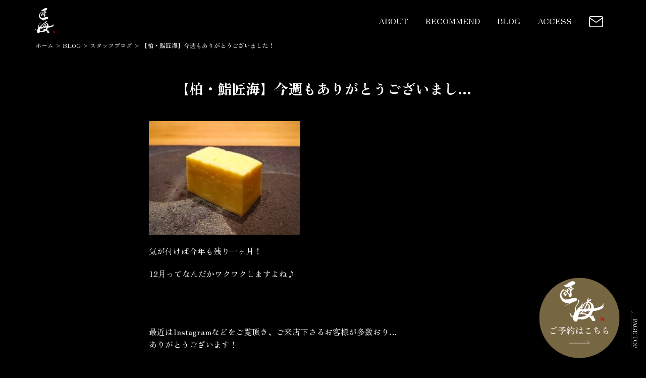

--- FILE ---
content_type: text/html; charset=UTF-8
request_url: https://kashiwa-sushi.jp/post-2424/
body_size: 11073
content:
<!doctype html>
<html dir="ltr" lang="ja" prefix="og: https://ogp.me/ns#">
<head>
<meta name="google-site-verification" content="leP2sV4bnFfqiVRkRS1VLhjEuE0Px-3ZjpQLyw2vo4s" />
<meta http-equiv="X-UA-Compatible" content="IE=edge">
<meta charset="utf-8">
<meta name="viewport" content="width=device-width, initial-scale=1">
<meta name="format-detection" content="telephone=no">
<title>【柏・鮨匠海】今週もありがとうございました！ | 鮨 匠海鮨 匠海</title>
<link rel="pingback" href="https://kashiwa-sushi.jp/wp/xmlrpc.php">
<link rel="alternate" type="application/rss+xml" href="https://kashiwa-sushi.jp/feed/">

<!-- google fonts -->
<link rel="preconnect" href="https://fonts.googleapis.com">
<link rel="preconnect" href="https://fonts.gstatic.com" crossorigin>
<link href="https://fonts.googleapis.com/css2?family=Zen+Old+Mincho:wght@400;900&display=swap" rel="stylesheet">

<!--[if lt IE 9]>
<script src="//cdnjs.cloudflare.com/ajax/libs/html5shiv/3.7.2/html5shiv.min.js"></script>
<script src="//cdnjs.cloudflare.com/ajax/libs/respond.js/1.4.2/respond.min.js"></script>
<![endif]-->

		<!-- All in One SEO 4.9.3 - aioseo.com -->
	<meta name="description" content="気が付けば今年も残り一ヶ月！ 12月ってなんだかワクワクしますよね♪ ⁡ 最近はInstagra" />
	<meta name="robots" content="max-image-preview:large" />
	<meta name="author" content="sushitakumi_admin"/>
	<link rel="canonical" href="https://kashiwa-sushi.jp/post-2424/" />
	<meta name="generator" content="All in One SEO (AIOSEO) 4.9.3" />
		<meta property="og:locale" content="ja_JP" />
		<meta property="og:site_name" content="鮨 匠海 | 豊洲市場の厳選された旬の鮮魚にこだわった高級鮨" />
		<meta property="og:type" content="article" />
		<meta property="og:title" content="【柏・鮨匠海】今週もありがとうございました！ | 鮨 匠海" />
		<meta property="og:description" content="気が付けば今年も残り一ヶ月！ 12月ってなんだかワクワクしますよね♪ ⁡ 最近はInstagra" />
		<meta property="og:url" content="https://kashiwa-sushi.jp/post-2424/" />
		<meta property="og:image" content="https://kashiwa-sushi.jp/wp/wp-content/uploads/2022/06/ogp.jpg" />
		<meta property="og:image:secure_url" content="https://kashiwa-sushi.jp/wp/wp-content/uploads/2022/06/ogp.jpg" />
		<meta property="og:image:width" content="1200" />
		<meta property="og:image:height" content="630" />
		<meta property="article:published_time" content="2023-11-25T13:11:32+00:00" />
		<meta property="article:modified_time" content="2023-11-25T13:11:32+00:00" />
		<meta name="twitter:card" content="summary" />
		<meta name="twitter:title" content="【柏・鮨匠海】今週もありがとうございました！ | 鮨 匠海" />
		<meta name="twitter:description" content="気が付けば今年も残り一ヶ月！ 12月ってなんだかワクワクしますよね♪ ⁡ 最近はInstagra" />
		<meta name="twitter:image" content="https://kashiwa-sushi.jp/wp/wp-content/uploads/2022/06/ogp.jpg" />
		<script type="application/ld+json" class="aioseo-schema">
			{"@context":"https:\/\/schema.org","@graph":[{"@type":"Article","@id":"https:\/\/kashiwa-sushi.jp\/post-2424\/#article","name":"\u3010\u67cf\u30fb\u9ba8\u5320\u6d77\u3011\u4eca\u9031\u3082\u3042\u308a\u304c\u3068\u3046\u3054\u3056\u3044\u307e\u3057\u305f\uff01 | \u9ba8 \u5320\u6d77","headline":"\u3010\u67cf\u30fb\u9ba8\u5320\u6d77\u3011\u4eca\u9031\u3082\u3042\u308a\u304c\u3068\u3046\u3054\u3056\u3044\u307e\u3057\u305f\uff01","author":{"@id":"https:\/\/kashiwa-sushi.jp\/author\/sushitakumi_admin\/#author"},"publisher":{"@id":"https:\/\/kashiwa-sushi.jp\/#organization"},"image":{"@type":"ImageObject","url":"https:\/\/kashiwa-sushi.jp\/wp\/wp-content\/uploads\/2023\/11\/S__16613486.jpg","width":1478,"height":1110},"datePublished":"2023-11-25T22:11:32+09:00","dateModified":"2023-11-25T22:11:32+09:00","inLanguage":"ja","mainEntityOfPage":{"@id":"https:\/\/kashiwa-sushi.jp\/post-2424\/#webpage"},"isPartOf":{"@id":"https:\/\/kashiwa-sushi.jp\/post-2424\/#webpage"},"articleSection":"\u30b9\u30bf\u30c3\u30d5\u30d6\u30ed\u30b0"},{"@type":"BreadcrumbList","@id":"https:\/\/kashiwa-sushi.jp\/post-2424\/#breadcrumblist","itemListElement":[{"@type":"ListItem","@id":"https:\/\/kashiwa-sushi.jp#listItem","position":1,"name":"Home","item":"https:\/\/kashiwa-sushi.jp","nextItem":{"@type":"ListItem","@id":"https:\/\/kashiwa-sushi.jp\/blog\/#listItem","name":"BLOG"}},{"@type":"ListItem","@id":"https:\/\/kashiwa-sushi.jp\/blog\/#listItem","position":2,"name":"BLOG","item":"https:\/\/kashiwa-sushi.jp\/blog\/","nextItem":{"@type":"ListItem","@id":"https:\/\/kashiwa-sushi.jp\/blog\/staff\/#listItem","name":"\u30b9\u30bf\u30c3\u30d5\u30d6\u30ed\u30b0"},"previousItem":{"@type":"ListItem","@id":"https:\/\/kashiwa-sushi.jp#listItem","name":"Home"}},{"@type":"ListItem","@id":"https:\/\/kashiwa-sushi.jp\/blog\/staff\/#listItem","position":3,"name":"\u30b9\u30bf\u30c3\u30d5\u30d6\u30ed\u30b0","item":"https:\/\/kashiwa-sushi.jp\/blog\/staff\/","nextItem":{"@type":"ListItem","@id":"https:\/\/kashiwa-sushi.jp\/post-2424\/#listItem","name":"\u3010\u67cf\u30fb\u9ba8\u5320\u6d77\u3011\u4eca\u9031\u3082\u3042\u308a\u304c\u3068\u3046\u3054\u3056\u3044\u307e\u3057\u305f\uff01"},"previousItem":{"@type":"ListItem","@id":"https:\/\/kashiwa-sushi.jp\/blog\/#listItem","name":"BLOG"}},{"@type":"ListItem","@id":"https:\/\/kashiwa-sushi.jp\/post-2424\/#listItem","position":4,"name":"\u3010\u67cf\u30fb\u9ba8\u5320\u6d77\u3011\u4eca\u9031\u3082\u3042\u308a\u304c\u3068\u3046\u3054\u3056\u3044\u307e\u3057\u305f\uff01","previousItem":{"@type":"ListItem","@id":"https:\/\/kashiwa-sushi.jp\/blog\/staff\/#listItem","name":"\u30b9\u30bf\u30c3\u30d5\u30d6\u30ed\u30b0"}}]},{"@type":"Organization","@id":"https:\/\/kashiwa-sushi.jp\/#organization","name":"\u9ba8 \u5320\u6d77","description":"\u8c4a\u6d32\u5e02\u5834\u306e\u53b3\u9078\u3055\u308c\u305f\u65ec\u306e\u9bae\u9b5a\u306b\u3053\u3060\u308f\u3063\u305f\u9ad8\u7d1a\u9ba8","url":"https:\/\/kashiwa-sushi.jp\/","telephone":"+815058900349","sameAs":["https:\/\/www.instagram.com\/kashiwa_sushi_takumi\/"]},{"@type":"Person","@id":"https:\/\/kashiwa-sushi.jp\/author\/sushitakumi_admin\/#author","url":"https:\/\/kashiwa-sushi.jp\/author\/sushitakumi_admin\/","name":"sushitakumi_admin"},{"@type":"WebPage","@id":"https:\/\/kashiwa-sushi.jp\/post-2424\/#webpage","url":"https:\/\/kashiwa-sushi.jp\/post-2424\/","name":"\u3010\u67cf\u30fb\u9ba8\u5320\u6d77\u3011\u4eca\u9031\u3082\u3042\u308a\u304c\u3068\u3046\u3054\u3056\u3044\u307e\u3057\u305f\uff01 | \u9ba8 \u5320\u6d77","description":"\u6c17\u304c\u4ed8\u3051\u3070\u4eca\u5e74\u3082\u6b8b\u308a\u4e00\u30f6\u6708\uff01 12\u6708\u3063\u3066\u306a\u3093\u3060\u304b\u30ef\u30af\u30ef\u30af\u3057\u307e\u3059\u3088\u306d\u266a \u2061 \u6700\u8fd1\u306fInstagra","inLanguage":"ja","isPartOf":{"@id":"https:\/\/kashiwa-sushi.jp\/#website"},"breadcrumb":{"@id":"https:\/\/kashiwa-sushi.jp\/post-2424\/#breadcrumblist"},"author":{"@id":"https:\/\/kashiwa-sushi.jp\/author\/sushitakumi_admin\/#author"},"creator":{"@id":"https:\/\/kashiwa-sushi.jp\/author\/sushitakumi_admin\/#author"},"image":{"@type":"ImageObject","url":"https:\/\/kashiwa-sushi.jp\/wp\/wp-content\/uploads\/2023\/11\/S__16613486.jpg","@id":"https:\/\/kashiwa-sushi.jp\/post-2424\/#mainImage","width":1478,"height":1110},"primaryImageOfPage":{"@id":"https:\/\/kashiwa-sushi.jp\/post-2424\/#mainImage"},"datePublished":"2023-11-25T22:11:32+09:00","dateModified":"2023-11-25T22:11:32+09:00"},{"@type":"WebSite","@id":"https:\/\/kashiwa-sushi.jp\/#website","url":"https:\/\/kashiwa-sushi.jp\/","name":"\u9ba8 \u5320\u6d77","description":"\u8c4a\u6d32\u5e02\u5834\u306e\u53b3\u9078\u3055\u308c\u305f\u65ec\u306e\u9bae\u9b5a\u306b\u3053\u3060\u308f\u3063\u305f\u9ad8\u7d1a\u9ba8","inLanguage":"ja","publisher":{"@id":"https:\/\/kashiwa-sushi.jp\/#organization"}}]}
		</script>
		<!-- All in One SEO -->

<link rel="alternate" title="oEmbed (JSON)" type="application/json+oembed" href="https://kashiwa-sushi.jp/wp-json/oembed/1.0/embed?url=https%3A%2F%2Fkashiwa-sushi.jp%2Fpost-2424%2F" />
<link rel="alternate" title="oEmbed (XML)" type="text/xml+oembed" href="https://kashiwa-sushi.jp/wp-json/oembed/1.0/embed?url=https%3A%2F%2Fkashiwa-sushi.jp%2Fpost-2424%2F&#038;format=xml" />
		<!-- This site uses the Google Analytics by MonsterInsights plugin v9.11.1 - Using Analytics tracking - https://www.monsterinsights.com/ -->
		<!-- Note: MonsterInsights is not currently configured on this site. The site owner needs to authenticate with Google Analytics in the MonsterInsights settings panel. -->
					<!-- No tracking code set -->
				<!-- / Google Analytics by MonsterInsights -->
		<style id='wp-img-auto-sizes-contain-inline-css' type='text/css'>
img:is([sizes=auto i],[sizes^="auto," i]){contain-intrinsic-size:3000px 1500px}
/*# sourceURL=wp-img-auto-sizes-contain-inline-css */
</style>
<link rel='stylesheet' id='sbi_styles-css' href='https://kashiwa-sushi.jp/wp/wp-content/plugins/instagram-feed/css/sbi-styles.min.css?ver=6.10.0' type='text/css' media='all' />
<style id='wp-emoji-styles-inline-css' type='text/css'>

	img.wp-smiley, img.emoji {
		display: inline !important;
		border: none !important;
		box-shadow: none !important;
		height: 1em !important;
		width: 1em !important;
		margin: 0 0.07em !important;
		vertical-align: -0.1em !important;
		background: none !important;
		padding: 0 !important;
	}
/*# sourceURL=wp-emoji-styles-inline-css */
</style>
<style id='wp-block-library-inline-css' type='text/css'>
:root{--wp-block-synced-color:#7a00df;--wp-block-synced-color--rgb:122,0,223;--wp-bound-block-color:var(--wp-block-synced-color);--wp-editor-canvas-background:#ddd;--wp-admin-theme-color:#007cba;--wp-admin-theme-color--rgb:0,124,186;--wp-admin-theme-color-darker-10:#006ba1;--wp-admin-theme-color-darker-10--rgb:0,107,160.5;--wp-admin-theme-color-darker-20:#005a87;--wp-admin-theme-color-darker-20--rgb:0,90,135;--wp-admin-border-width-focus:2px}@media (min-resolution:192dpi){:root{--wp-admin-border-width-focus:1.5px}}.wp-element-button{cursor:pointer}:root .has-very-light-gray-background-color{background-color:#eee}:root .has-very-dark-gray-background-color{background-color:#313131}:root .has-very-light-gray-color{color:#eee}:root .has-very-dark-gray-color{color:#313131}:root .has-vivid-green-cyan-to-vivid-cyan-blue-gradient-background{background:linear-gradient(135deg,#00d084,#0693e3)}:root .has-purple-crush-gradient-background{background:linear-gradient(135deg,#34e2e4,#4721fb 50%,#ab1dfe)}:root .has-hazy-dawn-gradient-background{background:linear-gradient(135deg,#faaca8,#dad0ec)}:root .has-subdued-olive-gradient-background{background:linear-gradient(135deg,#fafae1,#67a671)}:root .has-atomic-cream-gradient-background{background:linear-gradient(135deg,#fdd79a,#004a59)}:root .has-nightshade-gradient-background{background:linear-gradient(135deg,#330968,#31cdcf)}:root .has-midnight-gradient-background{background:linear-gradient(135deg,#020381,#2874fc)}:root{--wp--preset--font-size--normal:16px;--wp--preset--font-size--huge:42px}.has-regular-font-size{font-size:1em}.has-larger-font-size{font-size:2.625em}.has-normal-font-size{font-size:var(--wp--preset--font-size--normal)}.has-huge-font-size{font-size:var(--wp--preset--font-size--huge)}.has-text-align-center{text-align:center}.has-text-align-left{text-align:left}.has-text-align-right{text-align:right}.has-fit-text{white-space:nowrap!important}#end-resizable-editor-section{display:none}.aligncenter{clear:both}.items-justified-left{justify-content:flex-start}.items-justified-center{justify-content:center}.items-justified-right{justify-content:flex-end}.items-justified-space-between{justify-content:space-between}.screen-reader-text{border:0;clip-path:inset(50%);height:1px;margin:-1px;overflow:hidden;padding:0;position:absolute;width:1px;word-wrap:normal!important}.screen-reader-text:focus{background-color:#ddd;clip-path:none;color:#444;display:block;font-size:1em;height:auto;left:5px;line-height:normal;padding:15px 23px 14px;text-decoration:none;top:5px;width:auto;z-index:100000}html :where(.has-border-color){border-style:solid}html :where([style*=border-top-color]){border-top-style:solid}html :where([style*=border-right-color]){border-right-style:solid}html :where([style*=border-bottom-color]){border-bottom-style:solid}html :where([style*=border-left-color]){border-left-style:solid}html :where([style*=border-width]){border-style:solid}html :where([style*=border-top-width]){border-top-style:solid}html :where([style*=border-right-width]){border-right-style:solid}html :where([style*=border-bottom-width]){border-bottom-style:solid}html :where([style*=border-left-width]){border-left-style:solid}html :where(img[class*=wp-image-]){height:auto;max-width:100%}:where(figure){margin:0 0 1em}html :where(.is-position-sticky){--wp-admin--admin-bar--position-offset:var(--wp-admin--admin-bar--height,0px)}@media screen and (max-width:600px){html :where(.is-position-sticky){--wp-admin--admin-bar--position-offset:0px}}

/*# sourceURL=wp-block-library-inline-css */
</style><style id='global-styles-inline-css' type='text/css'>
:root{--wp--preset--aspect-ratio--square: 1;--wp--preset--aspect-ratio--4-3: 4/3;--wp--preset--aspect-ratio--3-4: 3/4;--wp--preset--aspect-ratio--3-2: 3/2;--wp--preset--aspect-ratio--2-3: 2/3;--wp--preset--aspect-ratio--16-9: 16/9;--wp--preset--aspect-ratio--9-16: 9/16;--wp--preset--color--black: #000000;--wp--preset--color--cyan-bluish-gray: #abb8c3;--wp--preset--color--white: #ffffff;--wp--preset--color--pale-pink: #f78da7;--wp--preset--color--vivid-red: #cf2e2e;--wp--preset--color--luminous-vivid-orange: #ff6900;--wp--preset--color--luminous-vivid-amber: #fcb900;--wp--preset--color--light-green-cyan: #7bdcb5;--wp--preset--color--vivid-green-cyan: #00d084;--wp--preset--color--pale-cyan-blue: #8ed1fc;--wp--preset--color--vivid-cyan-blue: #0693e3;--wp--preset--color--vivid-purple: #9b51e0;--wp--preset--gradient--vivid-cyan-blue-to-vivid-purple: linear-gradient(135deg,rgb(6,147,227) 0%,rgb(155,81,224) 100%);--wp--preset--gradient--light-green-cyan-to-vivid-green-cyan: linear-gradient(135deg,rgb(122,220,180) 0%,rgb(0,208,130) 100%);--wp--preset--gradient--luminous-vivid-amber-to-luminous-vivid-orange: linear-gradient(135deg,rgb(252,185,0) 0%,rgb(255,105,0) 100%);--wp--preset--gradient--luminous-vivid-orange-to-vivid-red: linear-gradient(135deg,rgb(255,105,0) 0%,rgb(207,46,46) 100%);--wp--preset--gradient--very-light-gray-to-cyan-bluish-gray: linear-gradient(135deg,rgb(238,238,238) 0%,rgb(169,184,195) 100%);--wp--preset--gradient--cool-to-warm-spectrum: linear-gradient(135deg,rgb(74,234,220) 0%,rgb(151,120,209) 20%,rgb(207,42,186) 40%,rgb(238,44,130) 60%,rgb(251,105,98) 80%,rgb(254,248,76) 100%);--wp--preset--gradient--blush-light-purple: linear-gradient(135deg,rgb(255,206,236) 0%,rgb(152,150,240) 100%);--wp--preset--gradient--blush-bordeaux: linear-gradient(135deg,rgb(254,205,165) 0%,rgb(254,45,45) 50%,rgb(107,0,62) 100%);--wp--preset--gradient--luminous-dusk: linear-gradient(135deg,rgb(255,203,112) 0%,rgb(199,81,192) 50%,rgb(65,88,208) 100%);--wp--preset--gradient--pale-ocean: linear-gradient(135deg,rgb(255,245,203) 0%,rgb(182,227,212) 50%,rgb(51,167,181) 100%);--wp--preset--gradient--electric-grass: linear-gradient(135deg,rgb(202,248,128) 0%,rgb(113,206,126) 100%);--wp--preset--gradient--midnight: linear-gradient(135deg,rgb(2,3,129) 0%,rgb(40,116,252) 100%);--wp--preset--font-size--small: 13px;--wp--preset--font-size--medium: 20px;--wp--preset--font-size--large: 36px;--wp--preset--font-size--x-large: 42px;--wp--preset--spacing--20: 0.44rem;--wp--preset--spacing--30: 0.67rem;--wp--preset--spacing--40: 1rem;--wp--preset--spacing--50: 1.5rem;--wp--preset--spacing--60: 2.25rem;--wp--preset--spacing--70: 3.38rem;--wp--preset--spacing--80: 5.06rem;--wp--preset--shadow--natural: 6px 6px 9px rgba(0, 0, 0, 0.2);--wp--preset--shadow--deep: 12px 12px 50px rgba(0, 0, 0, 0.4);--wp--preset--shadow--sharp: 6px 6px 0px rgba(0, 0, 0, 0.2);--wp--preset--shadow--outlined: 6px 6px 0px -3px rgb(255, 255, 255), 6px 6px rgb(0, 0, 0);--wp--preset--shadow--crisp: 6px 6px 0px rgb(0, 0, 0);}:where(.is-layout-flex){gap: 0.5em;}:where(.is-layout-grid){gap: 0.5em;}body .is-layout-flex{display: flex;}.is-layout-flex{flex-wrap: wrap;align-items: center;}.is-layout-flex > :is(*, div){margin: 0;}body .is-layout-grid{display: grid;}.is-layout-grid > :is(*, div){margin: 0;}:where(.wp-block-columns.is-layout-flex){gap: 2em;}:where(.wp-block-columns.is-layout-grid){gap: 2em;}:where(.wp-block-post-template.is-layout-flex){gap: 1.25em;}:where(.wp-block-post-template.is-layout-grid){gap: 1.25em;}.has-black-color{color: var(--wp--preset--color--black) !important;}.has-cyan-bluish-gray-color{color: var(--wp--preset--color--cyan-bluish-gray) !important;}.has-white-color{color: var(--wp--preset--color--white) !important;}.has-pale-pink-color{color: var(--wp--preset--color--pale-pink) !important;}.has-vivid-red-color{color: var(--wp--preset--color--vivid-red) !important;}.has-luminous-vivid-orange-color{color: var(--wp--preset--color--luminous-vivid-orange) !important;}.has-luminous-vivid-amber-color{color: var(--wp--preset--color--luminous-vivid-amber) !important;}.has-light-green-cyan-color{color: var(--wp--preset--color--light-green-cyan) !important;}.has-vivid-green-cyan-color{color: var(--wp--preset--color--vivid-green-cyan) !important;}.has-pale-cyan-blue-color{color: var(--wp--preset--color--pale-cyan-blue) !important;}.has-vivid-cyan-blue-color{color: var(--wp--preset--color--vivid-cyan-blue) !important;}.has-vivid-purple-color{color: var(--wp--preset--color--vivid-purple) !important;}.has-black-background-color{background-color: var(--wp--preset--color--black) !important;}.has-cyan-bluish-gray-background-color{background-color: var(--wp--preset--color--cyan-bluish-gray) !important;}.has-white-background-color{background-color: var(--wp--preset--color--white) !important;}.has-pale-pink-background-color{background-color: var(--wp--preset--color--pale-pink) !important;}.has-vivid-red-background-color{background-color: var(--wp--preset--color--vivid-red) !important;}.has-luminous-vivid-orange-background-color{background-color: var(--wp--preset--color--luminous-vivid-orange) !important;}.has-luminous-vivid-amber-background-color{background-color: var(--wp--preset--color--luminous-vivid-amber) !important;}.has-light-green-cyan-background-color{background-color: var(--wp--preset--color--light-green-cyan) !important;}.has-vivid-green-cyan-background-color{background-color: var(--wp--preset--color--vivid-green-cyan) !important;}.has-pale-cyan-blue-background-color{background-color: var(--wp--preset--color--pale-cyan-blue) !important;}.has-vivid-cyan-blue-background-color{background-color: var(--wp--preset--color--vivid-cyan-blue) !important;}.has-vivid-purple-background-color{background-color: var(--wp--preset--color--vivid-purple) !important;}.has-black-border-color{border-color: var(--wp--preset--color--black) !important;}.has-cyan-bluish-gray-border-color{border-color: var(--wp--preset--color--cyan-bluish-gray) !important;}.has-white-border-color{border-color: var(--wp--preset--color--white) !important;}.has-pale-pink-border-color{border-color: var(--wp--preset--color--pale-pink) !important;}.has-vivid-red-border-color{border-color: var(--wp--preset--color--vivid-red) !important;}.has-luminous-vivid-orange-border-color{border-color: var(--wp--preset--color--luminous-vivid-orange) !important;}.has-luminous-vivid-amber-border-color{border-color: var(--wp--preset--color--luminous-vivid-amber) !important;}.has-light-green-cyan-border-color{border-color: var(--wp--preset--color--light-green-cyan) !important;}.has-vivid-green-cyan-border-color{border-color: var(--wp--preset--color--vivid-green-cyan) !important;}.has-pale-cyan-blue-border-color{border-color: var(--wp--preset--color--pale-cyan-blue) !important;}.has-vivid-cyan-blue-border-color{border-color: var(--wp--preset--color--vivid-cyan-blue) !important;}.has-vivid-purple-border-color{border-color: var(--wp--preset--color--vivid-purple) !important;}.has-vivid-cyan-blue-to-vivid-purple-gradient-background{background: var(--wp--preset--gradient--vivid-cyan-blue-to-vivid-purple) !important;}.has-light-green-cyan-to-vivid-green-cyan-gradient-background{background: var(--wp--preset--gradient--light-green-cyan-to-vivid-green-cyan) !important;}.has-luminous-vivid-amber-to-luminous-vivid-orange-gradient-background{background: var(--wp--preset--gradient--luminous-vivid-amber-to-luminous-vivid-orange) !important;}.has-luminous-vivid-orange-to-vivid-red-gradient-background{background: var(--wp--preset--gradient--luminous-vivid-orange-to-vivid-red) !important;}.has-very-light-gray-to-cyan-bluish-gray-gradient-background{background: var(--wp--preset--gradient--very-light-gray-to-cyan-bluish-gray) !important;}.has-cool-to-warm-spectrum-gradient-background{background: var(--wp--preset--gradient--cool-to-warm-spectrum) !important;}.has-blush-light-purple-gradient-background{background: var(--wp--preset--gradient--blush-light-purple) !important;}.has-blush-bordeaux-gradient-background{background: var(--wp--preset--gradient--blush-bordeaux) !important;}.has-luminous-dusk-gradient-background{background: var(--wp--preset--gradient--luminous-dusk) !important;}.has-pale-ocean-gradient-background{background: var(--wp--preset--gradient--pale-ocean) !important;}.has-electric-grass-gradient-background{background: var(--wp--preset--gradient--electric-grass) !important;}.has-midnight-gradient-background{background: var(--wp--preset--gradient--midnight) !important;}.has-small-font-size{font-size: var(--wp--preset--font-size--small) !important;}.has-medium-font-size{font-size: var(--wp--preset--font-size--medium) !important;}.has-large-font-size{font-size: var(--wp--preset--font-size--large) !important;}.has-x-large-font-size{font-size: var(--wp--preset--font-size--x-large) !important;}
/*# sourceURL=global-styles-inline-css */
</style>

<style id='classic-theme-styles-inline-css' type='text/css'>
/*! This file is auto-generated */
.wp-block-button__link{color:#fff;background-color:#32373c;border-radius:9999px;box-shadow:none;text-decoration:none;padding:calc(.667em + 2px) calc(1.333em + 2px);font-size:1.125em}.wp-block-file__button{background:#32373c;color:#fff;text-decoration:none}
/*# sourceURL=/wp-includes/css/classic-themes.min.css */
</style>
<link rel='stylesheet' id='responsive-lightbox-prettyphoto-css' href='https://kashiwa-sushi.jp/wp/wp-content/plugins/responsive-lightbox/assets/prettyphoto/prettyPhoto.min.css?ver=3.1.6' type='text/css' media='all' />
<link rel='stylesheet' id='font-awesome-css' href='https://kashiwa-sushi.jp/wp/wp-content/themes/tmco_simple_theme/css/font-awesome.min.css' type='text/css' media='all' />
<link rel='stylesheet' id='swiper-css' href='https://kashiwa-sushi.jp/wp/wp-content/themes/tmco_simple_theme/css/swiper.min.css' type='text/css' media='all' />
<link rel='stylesheet' id='drawer-css' href='https://kashiwa-sushi.jp/wp/wp-content/themes/tmco_simple_theme/css/drawer.min.css' type='text/css' media='all' />
<link rel='stylesheet' id='normalize-css' href='https://kashiwa-sushi.jp/wp/wp-content/themes/tmco_simple_theme/css/normalize.min.css' type='text/css' media='all' />
<link rel='stylesheet' id='btn-css' href='https://kashiwa-sushi.jp/wp/wp-content/themes/tmco_simple_theme/css/btn.css' type='text/css' media='all' />
<link rel='stylesheet' id='main-style-css' href='https://kashiwa-sushi.jp/wp/wp-content/themes/tmco_simple_theme/style.css' type='text/css' media='all' />
<script type="text/javascript" src="https://kashiwa-sushi.jp/wp/wp-includes/js/jquery/jquery.min.js?ver=3.7.1" id="jquery-core-js"></script>
<script type="text/javascript" src="https://kashiwa-sushi.jp/wp/wp-includes/js/jquery/jquery-migrate.min.js?ver=3.4.1" id="jquery-migrate-js"></script>
<script type="text/javascript" src="https://kashiwa-sushi.jp/wp/wp-content/plugins/responsive-lightbox/assets/prettyphoto/jquery.prettyPhoto.min.js?ver=3.1.6" id="responsive-lightbox-prettyphoto-js"></script>
<script type="text/javascript" src="https://kashiwa-sushi.jp/wp/wp-includes/js/underscore.min.js?ver=1.13.7" id="underscore-js"></script>
<script type="text/javascript" src="https://kashiwa-sushi.jp/wp/wp-content/plugins/responsive-lightbox/assets/infinitescroll/infinite-scroll.pkgd.min.js?ver=4.0.1" id="responsive-lightbox-infinite-scroll-js"></script>
<script type="text/javascript" src="https://kashiwa-sushi.jp/wp/wp-content/plugins/responsive-lightbox/assets/dompurify/purify.min.js?ver=3.3.1" id="dompurify-js"></script>
<script type="text/javascript" id="responsive-lightbox-sanitizer-js-before">
/* <![CDATA[ */
window.RLG = window.RLG || {}; window.RLG.sanitizeAllowedHosts = ["youtube.com","www.youtube.com","youtu.be","vimeo.com","player.vimeo.com"];
//# sourceURL=responsive-lightbox-sanitizer-js-before
/* ]]> */
</script>
<script type="text/javascript" src="https://kashiwa-sushi.jp/wp/wp-content/plugins/responsive-lightbox/js/sanitizer.js?ver=2.6.1" id="responsive-lightbox-sanitizer-js"></script>
<script type="text/javascript" id="responsive-lightbox-js-before">
/* <![CDATA[ */
var rlArgs = {"script":"prettyphoto","selector":"lightbox","customEvents":"","activeGalleries":true,"animationSpeed":"normal","slideshow":false,"slideshowDelay":5000,"slideshowAutoplay":false,"opacity":"0.75","showTitle":false,"allowResize":false,"allowExpand":true,"width":1080,"height":720,"separator":"\/","theme":"dark_square","horizontalPadding":20,"hideFlash":false,"wmode":"opaque","videoAutoplay":false,"modal":false,"deeplinking":false,"overlayGallery":true,"keyboardShortcuts":true,"social":false,"woocommerce_gallery":false,"ajaxurl":"https:\/\/kashiwa-sushi.jp\/wp\/wp-admin\/admin-ajax.php","nonce":"1c06c31376","preview":false,"postId":2424,"scriptExtension":false};

//# sourceURL=responsive-lightbox-js-before
/* ]]> */
</script>
<script type="text/javascript" src="https://kashiwa-sushi.jp/wp/wp-content/plugins/responsive-lightbox/js/front.js?ver=2.6.1" id="responsive-lightbox-js"></script>
<link rel="https://api.w.org/" href="https://kashiwa-sushi.jp/wp-json/" /><link rel="alternate" title="JSON" type="application/json" href="https://kashiwa-sushi.jp/wp-json/wp/v2/posts/2424" /><link rel="icon" href="https://kashiwa-sushi.jp/wp/wp-content/uploads/2022/02/cropped-favicon-32x32.png" sizes="32x32" />
<link rel="icon" href="https://kashiwa-sushi.jp/wp/wp-content/uploads/2022/02/cropped-favicon-192x192.png" sizes="192x192" />
<link rel="apple-touch-icon" href="https://kashiwa-sushi.jp/wp/wp-content/uploads/2022/02/cropped-favicon-180x180.png" />
<meta name="msapplication-TileImage" content="https://kashiwa-sushi.jp/wp/wp-content/uploads/2022/02/cropped-favicon-270x270.png" />
		<style type="text/css" id="wp-custom-css">
			.btn_wrap {
	padding-top: 30px;
	display: flex;
	width: 345px;
	justify-content: space-around;
	margin: 0 auto;
}


.linkbtn {
	text-decoration: none;
  color: #000;
  border-bottom: 1px solid #000;
  padding-bottom: 4px;
  margin-bottom: 20px;
  display: block;
  width: 147px;
  text-align: center;
}

.linkbtn:hover {
	opacity: 0.4;
	color: #000
}		</style>
		<style>
#bnrinfoArea {
  margin: 90px auto 0;
}

.bnrWrap .columnBox{
  border: 1px solid #757575;
}
</style>
</head>
    
<body class="wp-singular post-template-default single single-post postid-2424 single-format-standard wp-theme-tmco_simple_theme sub_page drawer drawer--right metaslider-plugin">

	<!-- header -->
	<header id="header">
		<div id="headerCnt" class="clearfix">
            <div id="logoArea">
				<div id="logo">
					<h1><a href="https://kashiwa-sushi.jp" title="鮨 匠海">
						<img src="https://kashiwa-sushi.jp/wp/wp-content/themes/tmco_simple_theme/images/common/logo.png" alt="" style="height: 50px; width:auto;">
						</a>
					</h1>
				</div>
            </div>
            
			<div id="headerContact">
				<ul>
					<li><a href="https://kashiwa-sushi.jp#concept">ABOUT</a></li>
					<li><a href="https://kashiwa-sushi.jp#shop">RECOMMEND</a></li>
					 <!--
					<li><a href="https://kashiwa-sushi.jp#brand">brand</a></li>
					<li><a href="https://kashiwa-sushi.jp#instagram">instagram</a></li>
					-->
					<li><a href="https://kashiwa-sushi.jp#blog">BLOG</a></li>
					<li><a href="https://kashiwa-sushi.jp#access">ACCESS</a></li>
					<li><a href="https://kashiwa-sushi.jp/contact/" title="お問い合わせ"><img src="https://kashiwa-sushi.jp/wp/wp-content/themes/tmco_simple_theme/images/common/mail.svg" style="height: 22px;" alt="お問い合わせ"></a></li>
				</ul>
			</div>
            
			<div id="mainNaviSpArea">
				
				
                <button type="button" class="drawer-toggle drawer-hamburger">
                    <span class="drawer-hamburger-icon"></span>
                </button>

                <nav class="drawer-nav" role="navigation">
                <ul><li class="menu-item"><a href="https://kashiwa-sushi.jp/#concept">ABOUT</a></li>
<li class="menu-item"><a href="https://kashiwa-sushi.jp/#shop">RECOMMEND</a></li>
<li class="menu-item"><a href="https://kashiwa-sushi.jp/#blog">BLOG</a></li>
<li class="menu-item"><a href="https://kashiwa-sushi.jp/#access">ACCESS</a></li>
<li class="menu-item"><a href="https://kashiwa-sushi.jp/contact/">CONTACT</a></li>
</ul>                    
                </nav>
            </div>
            
		</div>
    </header>
	<!-- / #header -->
	<!---
	<div id="mainNaviArea">
		<div class="container">
			<nav id="mainNavi">
				
			</nav>
		</div>
	</div>
-->
	
    <main id="main">
				
		<div class="breadcrumbs">
			<div class="container">
				<div class="breadcrumbsList">
				<span property="itemListElement" typeof="ListItem"><a property="item" typeof="WebPage" title="鮨 匠海へ移動" href="https://kashiwa-sushi.jp" class="home"><span property="name">ホーム</span></a><meta property="position" content="1"></span> &gt; <span property="itemListElement" typeof="ListItem"><a property="item" typeof="WebPage" title="BLOGのカテゴリーアーカイブへ移動" href="https://kashiwa-sushi.jp/blog/" class="taxonomy category"><span property="name">BLOG</span></a><meta property="position" content="2"></span> &gt; <span property="itemListElement" typeof="ListItem"><a property="item" typeof="WebPage" title="スタッフブログのカテゴリーアーカイブへ移動" href="https://kashiwa-sushi.jp/blog/staff/" class="taxonomy category"><span property="name">スタッフブログ</span></a><meta property="position" content="3"></span> &gt; <span property="itemListElement" typeof="ListItem"><span property="name">【柏・鮨匠海】今週もありがとうございました！</span><meta property="position" content="4"></span>					
				</div>
			</div>
		</div>
				
	<div id="singlePage" class="postPage">
		<div id="mainCnt">			
			<div class="container">
				<section id="cnts">
				                    
					<h2 class="pageTitle">【柏・鮨匠海】今週もありがとうございまし...</h2>
					<time>2023.11.25</time>
					<div id="postCnt" class="blogpage_content">
						
						<img fetchpriority="high" decoding="async" src="https://kashiwa-sushi.jp/wp/wp-content/uploads/2023/11/S__16613486-300x225.jpg" alt="" width="300" height="225" class="alignnone size-medium wp-image-2425" srcset="https://kashiwa-sushi.jp/wp/wp-content/uploads/2023/11/S__16613486-300x225.jpg 300w, https://kashiwa-sushi.jp/wp/wp-content/uploads/2023/11/S__16613486-1024x769.jpg 1024w, https://kashiwa-sushi.jp/wp/wp-content/uploads/2023/11/S__16613486.jpg 1478w" sizes="(max-width: 300px) 100vw, 300px" />
<p>気が付けば今年も残り一ヶ月！</p>
<p>12月ってなんだかワクワクしますよね♪</p>
<p>&nbsp;</p>
<p><span>⁡</span><br />
<span>最近はInstagramなどをご覧頂き、ご来店下さるお客様が多数おり…</span><br />
<span>ありがとうございます！</span></p>
<p><span>その中でもこの玉子は「動画を見て玉子食べたくなりました」</span><span>というお客様が本当に沢山おり嬉しい限り。</span><br />
<span>プリンのように滑らかで、鮨の後にも心地良く</span><span>食べられる味と口溶けが自慢の匠海の玉子！</span><br />
<span>⁡</span><br />
<span>どのコースでもご提供させて頂いておりますので</span><span>ぜひ沢山の方にご賞味頂けましたら幸いです！</span></p>
<p>&nbsp;</p>
<p>今週も一週間ありがとうございました。</p>
<p>来週はいよいよ12月突入…どうぞよろしくお願い申し上げます！！</p>
<p>&nbsp;</p>
<p>&nbsp;</p>
<p>TOPPAGE▶<a href="https://kashiwa-sushi.jp/">https://kashiwa-sushi.jp/</a></p>
						
					</div>
					<div class="btnWrap">
						<a href="https://kashiwa-sushi.jp/blog/staff/" title="スタッフブログ一覧へ" class="btn arrow btnCenter">スタッフブログ一覧へ</a>
					</div>
									
				</section>
			</div>
		</div>
	</div>
	</main>
    <!-- /#main -->

	<div id="pagetopArea">
    	<a href="#main" id="pageTop" title="ページトップへ"><img src="https://kashiwa-sushi.jp/wp/wp-content/themes/tmco_simple_theme/images/common/pagetop.svg" alt="ページトップへ" style="height: 75px;"></a>
    </div>

	<style>
		.onkine_btn img{
			position: fixed;
			bottom: 10px ;
			right: 52px;
			width: 160px;
			z-index: 10;
		}
		@media print, screen and (max-width: 767px) {
			.onkine_btn img{
				position: fixed;
				bottom: 10px ;
				right: 52px;
				width: 120px;
			}
		}
</style>

	   <div class="onkine_btn">
		   <a href="https://s.tabelog.com/chiba/A1203/A120301/12054582/?svd=20220418&svt=1900&svps=2&default_yoyaku_condition=1" target="_blank"><img src="https://kashiwa-sushi.jp/wp/wp-content/themes/tmco_simple_theme/images/common/f_bnr.png" alt="予約"></a>
	</div>





    <!-- #footer -->
    <footer id="footer">
		<div class="container">
            <div id="footerCntWrap">
                <div id="footerCnt">
                    <div class="footerLogo">
                        <a href="https://kashiwa-sushi.jp" title="鮨 匠海"><img src="https://kashiwa-sushi.jp/wp/wp-content/themes/tmco_simple_theme/images/common/logo3.svg" alt="鮨 匠海" width="80" style="margin-bottom: 30px;"></a>
                        
<!-- SNSアイコン1つのみのレイアウト-->
				<ul class="clearfix">
						<li style="width: 50%;"><a target="_blank" href="https://www.instagram.com/kashiwa_sushi_takumi/"><img src="https://kashiwa-sushi.jp/wp/wp-content/themes/tmco_simple_theme/images/home/ig.svg" alt="Instagram"></a></li>
					</ul>




<!--
					<ul class="clearfix">
						<li><a target="_blank" href="https://www.facebook.com/profile.php?id=100041023991116"><img src="https://kashiwa-sushi.jp/wp/wp-content/themes/tmco_simple_theme/images/home/fb.png" alt="Facebook"></a></li>
						
						<li><a target="_blank" href="https://www.instagram.com/ganjyuuya/"><img src="https://kashiwa-sushi.jp/wp/wp-content/themes/tmco_simple_theme/images/home/ig.png" alt="Instagram"></a></li>
					</ul>
					-->
					
                    </div>
					
					<!-- SNSアイコンが3つあるレイアウト
					<ul class="clearfix">
						<li><a target="_blank" href="https://www.facebook.com/Ganjyuya"><img src="https://kashiwa-sushi.jp/wp/wp-content/themes/tmco_simple_theme/images/home/fb.png" alt="Facebook"></a></li>
						
						<li><a target="_blank" href="https://www.instagram.com/ganjyuuya/"><img src="https://kashiwa-sushi.jp/wp/wp-content/themes/tmco_simple_theme/images/home/ig.png" alt="Instagram"></a></li>
						<li><a target="_blank" href="https://twitter.com/theokinawashop"><img src="https://kashiwa-sushi.jp/wp/wp-content/themes/tmco_simple_theme/images/home/tw.png" alt="Twitter"></a></li>
					</ul>
					-->
					
					<!--
					<div class="btn_c">
						<a href="#" target="_blank">来店予約</a>
					</div>
                   -->
                    
                </div>
				
                <!---<div id="footerNaviWrap">
                    

                    
                    
                </div>--->
			</div>
		</div>
		<div id="copyright">
			<p>2022 &copy; SUSHI TAKUMI</p>
		</div>
		
    </footer>
    <!-- /#footer -->
    
    

<script type="speculationrules">
{"prefetch":[{"source":"document","where":{"and":[{"href_matches":"/*"},{"not":{"href_matches":["/wp/wp-*.php","/wp/wp-admin/*","/wp/wp-content/uploads/*","/wp/wp-content/*","/wp/wp-content/plugins/*","/wp/wp-content/themes/tmco_simple_theme/*","/*\\?(.+)"]}},{"not":{"selector_matches":"a[rel~=\"nofollow\"]"}},{"not":{"selector_matches":".no-prefetch, .no-prefetch a"}}]},"eagerness":"conservative"}]}
</script>
<!-- Instagram Feed JS -->
<script type="text/javascript">
var sbiajaxurl = "https://kashiwa-sushi.jp/wp/wp-admin/admin-ajax.php";
</script>
<script type="text/javascript" src="https://kashiwa-sushi.jp/wp/wp-content/themes/tmco_simple_theme/js/iscroll.js" id="iscrollJs-js"></script>
<script type="text/javascript" src="https://kashiwa-sushi.jp/wp/wp-content/themes/tmco_simple_theme/js/drawer.js" id="drawerJs-js"></script>
<script type="text/javascript" src="https://kashiwa-sushi.jp/wp/wp-content/themes/tmco_simple_theme/js/swiper.min.js" id="swiperJs-js"></script>
<script type="text/javascript" src="https://kashiwa-sushi.jp/wp/wp-content/themes/tmco_simple_theme/js/jquery.mb.YTPlayer.min.js" id="YTPlayerJs-js"></script>
<script type="text/javascript" src="https://kashiwa-sushi.jp/wp/wp-content/themes/tmco_simple_theme/js/common.js" id="commonjs-js"></script>
<script id="wp-emoji-settings" type="application/json">
{"baseUrl":"https://s.w.org/images/core/emoji/17.0.2/72x72/","ext":".png","svgUrl":"https://s.w.org/images/core/emoji/17.0.2/svg/","svgExt":".svg","source":{"concatemoji":"https://kashiwa-sushi.jp/wp/wp-includes/js/wp-emoji-release.min.js?ver=6.9"}}
</script>
<script type="module">
/* <![CDATA[ */
/*! This file is auto-generated */
const a=JSON.parse(document.getElementById("wp-emoji-settings").textContent),o=(window._wpemojiSettings=a,"wpEmojiSettingsSupports"),s=["flag","emoji"];function i(e){try{var t={supportTests:e,timestamp:(new Date).valueOf()};sessionStorage.setItem(o,JSON.stringify(t))}catch(e){}}function c(e,t,n){e.clearRect(0,0,e.canvas.width,e.canvas.height),e.fillText(t,0,0);t=new Uint32Array(e.getImageData(0,0,e.canvas.width,e.canvas.height).data);e.clearRect(0,0,e.canvas.width,e.canvas.height),e.fillText(n,0,0);const a=new Uint32Array(e.getImageData(0,0,e.canvas.width,e.canvas.height).data);return t.every((e,t)=>e===a[t])}function p(e,t){e.clearRect(0,0,e.canvas.width,e.canvas.height),e.fillText(t,0,0);var n=e.getImageData(16,16,1,1);for(let e=0;e<n.data.length;e++)if(0!==n.data[e])return!1;return!0}function u(e,t,n,a){switch(t){case"flag":return n(e,"\ud83c\udff3\ufe0f\u200d\u26a7\ufe0f","\ud83c\udff3\ufe0f\u200b\u26a7\ufe0f")?!1:!n(e,"\ud83c\udde8\ud83c\uddf6","\ud83c\udde8\u200b\ud83c\uddf6")&&!n(e,"\ud83c\udff4\udb40\udc67\udb40\udc62\udb40\udc65\udb40\udc6e\udb40\udc67\udb40\udc7f","\ud83c\udff4\u200b\udb40\udc67\u200b\udb40\udc62\u200b\udb40\udc65\u200b\udb40\udc6e\u200b\udb40\udc67\u200b\udb40\udc7f");case"emoji":return!a(e,"\ud83e\u1fac8")}return!1}function f(e,t,n,a){let r;const o=(r="undefined"!=typeof WorkerGlobalScope&&self instanceof WorkerGlobalScope?new OffscreenCanvas(300,150):document.createElement("canvas")).getContext("2d",{willReadFrequently:!0}),s=(o.textBaseline="top",o.font="600 32px Arial",{});return e.forEach(e=>{s[e]=t(o,e,n,a)}),s}function r(e){var t=document.createElement("script");t.src=e,t.defer=!0,document.head.appendChild(t)}a.supports={everything:!0,everythingExceptFlag:!0},new Promise(t=>{let n=function(){try{var e=JSON.parse(sessionStorage.getItem(o));if("object"==typeof e&&"number"==typeof e.timestamp&&(new Date).valueOf()<e.timestamp+604800&&"object"==typeof e.supportTests)return e.supportTests}catch(e){}return null}();if(!n){if("undefined"!=typeof Worker&&"undefined"!=typeof OffscreenCanvas&&"undefined"!=typeof URL&&URL.createObjectURL&&"undefined"!=typeof Blob)try{var e="postMessage("+f.toString()+"("+[JSON.stringify(s),u.toString(),c.toString(),p.toString()].join(",")+"));",a=new Blob([e],{type:"text/javascript"});const r=new Worker(URL.createObjectURL(a),{name:"wpTestEmojiSupports"});return void(r.onmessage=e=>{i(n=e.data),r.terminate(),t(n)})}catch(e){}i(n=f(s,u,c,p))}t(n)}).then(e=>{for(const n in e)a.supports[n]=e[n],a.supports.everything=a.supports.everything&&a.supports[n],"flag"!==n&&(a.supports.everythingExceptFlag=a.supports.everythingExceptFlag&&a.supports[n]);var t;a.supports.everythingExceptFlag=a.supports.everythingExceptFlag&&!a.supports.flag,a.supports.everything||((t=a.source||{}).concatemoji?r(t.concatemoji):t.wpemoji&&t.twemoji&&(r(t.twemoji),r(t.wpemoji)))});
//# sourceURL=https://kashiwa-sushi.jp/wp/wp-includes/js/wp-emoji-loader.min.js
/* ]]> */
</script>

<script>
jQuery(function(){
      jQuery("#mainvisualVideo").YTPlayer();
    });
</script>


</body>
</html>

--- FILE ---
content_type: text/css
request_url: https://kashiwa-sushi.jp/wp/wp-content/themes/tmco_simple_theme/css/btn.css
body_size: 322
content:
a.button {
  color: #fff;
  box-shadow: #fff 0 0px 0px 0px inset; }

a.button:hover {
  color: #000;
  box-shadow: #fff 0 0px 0px 40px inset; }

a.btn_blog {
  color: #000;
  box-shadow: #000 0 0px 0px 0px inset; }

a.btn_blog:hover {
  color: #fff;
  box-shadow: #000 0 0px 0px 40px inset; }

.btn {
  color: #fff;
  box-shadow: #fff 0 0px 0px 0px inset; }

.btn:hover {
  color: #000;
  box-shadow: #fff 0 0px 0px 40px inset; }


--- FILE ---
content_type: text/css
request_url: https://kashiwa-sushi.jp/wp/wp-content/themes/tmco_simple_theme/style.css
body_size: 12355
content:
@charset "UTF-8";
/*
Theme Name: tmco_simple_theme
Description: 20190901
Version: 1.2
Tags: html5 css3(scss) javascript php mysql FontAwesome4.7.0
*/
*, *:before, *:after {
  box-sizing: border-box;
  font-family: 'Zen Old Mincho', serif;}

html {
  font-size: 62.5%; }
  html:focus {
    outline: none; }

body {
  font-family: "游ゴシック体", YuGothic, "游ゴシック Medium", "Yu Gothic Medium", "游ゴシック", "Yu Gothic", "メイリオ", sans-serif;
  line-height: 1.6;
  font-size: 16px;
  color: #fff; 
	background: #000;
}

main {
  display: block;
  overflow: hidden; }

.fontSerif {
  font-family: "游明朝体", "YuMincho", "游明朝", "Yu Mincho", "ヒラギノ明朝 ProN W3", "Hiragino Mincho ProN W3", HiraMinProN-W3, "ヒラギノ明朝 ProN", "Hiragino Mincho ProN", "ヒラギノ明朝 Pro", "Hiragino Mincho Pro", "HGS明朝E", serif; }

/* ----------------------------------- */
/* コンテナ
/* ----------------------------------- */
.container {
  margin-right: auto;
  margin-left: auto;
  padding-left: 15px;
  padding-right: 15px; }
  @media print, screen and (min-width: 768px) {
    .container {
      width: 750px;
      transition: ease-in .1s; } }
  @media print, screen and (min-width: 992px) {
    .container {
      width: 970px;
      transition: ease-in .1s; } }
  @media print, screen and (min-width: 1200px) {
    .container {
      width: 1170px;
      transition: ease-in .1s; } }

/* ----------------------------------- */
/* clearfix
/* ----------------------------------- */
.clearfix:before, .clearfix:after, .container:before, .container:after {
  content: " ";
  display: table; }

.clearfix:after, .container:after {
  clear: both; }

/* ----------------------------------- */
/* フォントサイズ・余白 */
/* ----------------------------------- */
.fs12 {
  font-size: 12px !important; }

.fs14 {
  font-size: 14px !important; }

.fs16 {
  font-size: 16px !important; }

.fs18 {
  font-size: 18px !important; }

.fs20 {
  font-size: 20px !important; }

.fs22 {
  font-size: 22px !important; }

.fs24 {
  font-size: 24px !important; }

.mt0 {
  margin-top: 0	 !important; }

.mt5 {
  margin-top: 5px !important; }

.mt10 {
  margin-top: 10px !important; }

.mt15 {
  margin-top: 15px !important; }

.mt20 {
  margin-top: 20px !important; }

.mt30 {
  margin-top: 30px !important; }

.mt35 {
  margin-top: 35px !important; }

.mt40 {
  margin-top: 40px !important; }

.mt50 {
  margin-top: 50px !important; }

.mb0 {
  margin-bottom: 0   !important; }

.mb5 {
  margin-bottom: 5px !important; }

.mb10 {
  margin-bottom: 10px !important; }

.mb15 {
  margin-bottom: 15px !important; }

.mb20 {
  margin-bottom: 20px !important; }

.mb30 {
  margin-bottom: 30px !important; }

.mb35 {
  margin-bottom: 35px !important; }

.mb40 {
  margin-bottom: 40px !important; }

.mb50 {
  margin-bottom: 50px !important; }

.mb60 {
  margin-bottom: 60px !important; }

.mb70 {
  margin-bottom: 70px !important; }

.mb80 {
  margin-bottom: 80px !important; }

.mb90 {
  margin-bottom: 90px !important; }

.mb100 {
  margin-bottom: 100px !important; }

.w10p {
  width: 10% !important; }

.w20p {
  width: 20% !important; }

.w30p {
  width: 30% !important; }

.w40p {
  width: 40% !important; }

.w50p {
  width: 50% !important; }

.w60p {
  width: 60% !important; }

.w70p {
  width: 70% !important; }

.w80p {
  width: 80% !important; }

.w90p {
  width: 90% !important; }

.w100p {
  width: 100% !important; }

/* ----------------------------------- */
/* リンク */
/* ----------------------------------- */
a {
  color: #00F;
  text-decoration: underline;
  transition: all ease .3s; }
  a:hover, a:focus {
    color: #F00;
    text-decoration: none;
    transition: all ease .3s; }
  a:focus, a:active, a:hover {
    outline: 0;
    text-decoration: none; }
  a img:hover {
    opacity: 0.8; }

/* ----------------------------------- */
/* 配置 */
/* ----------------------------------- */
.alignnone {
  max-width: 100%; }

.alignleft {
  display: inline;
  float: left; }

.alignright {
  display: inline;
  float: right; }

.aligncenter {
  display: block;
  margin-right: auto;
  margin-left: auto; }

blockquote.alignleft,
img.alignleft {
  margin: 0 20px 20px 0; }
blockquote.alignright,
img.alignright {
  margin: 0 0 20px 20px; }
blockquote.aligncenter,
img.aligncenter {
  clear: both;
  margin-left: auto;
  margin-right: auto; }

.wp-caption.alignleft,
.wp-caption.alignright,
.wp-caption.aligncenter {
  margin-bottom: 20px; }

/* ----------------------------------- */
/* イメージ */
/* ----------------------------------- */
img {
  vertical-align: bottom;
  max-width: 100%;
  height: auto;
  flex-shrink: 0; }
  img[class*="align"], img[class*="wp-image-"], img[class*="attachment-"] {
    height: auto; }
  img.alignleft, img.alignright, img.aligncenter {
    margin-bottom: 30px; }
  img.alignleft {
    display: inline;
    float: left;
    margin-right: 20px; }
  img.alignright {
    display: inline;
    float: right;
    margin-left: 20px; }
  img.aligncenter {
    clear: both;
    display: block;
    margin-left: auto;
    margin-right: auto;
    margin-bottom: 30px !important; }

/* ----------------------------------- */
/* ギャラリー */
/* ----------------------------------- */
.gallery {
  margin: 30px 0; }
  .gallery .gallery-item {
    display: inline-block;
    padding: 0 1.79104477%;
    text-align: center;
    vertical-align: top;
    width: 100%;
    margin: 0 0 15px; }
    .gallery .gallery-item .gallery-icon img {
      margin: 0 auto;
      width: 100%;
      height: auto;
      border: none !important; }
    .gallery .gallery-item .gallery-caption {
      color: #707070;
      display: block;
      text-align: left;
      font-size: 14px;
      line-height: 1.5;
      padding: 0.5em 0 0;
      margin: 0; }
  .gallery.gallery-columns-2 .gallery-item {
    max-width: 50%; }
  .gallery.gallery-columns-3 .gallery-item {
    max-width: 33.33%; }
  .gallery.gallery-columns-4 .gallery-item {
    max-width: 25%; }
  .gallery.gallery-columns-5 .gallery-item {
    max-width: 20%; }
  .gallery.gallery-columns-6 .gallery-item {
    max-width: 16.66%; }
  .gallery.gallery-columns-7 .gallery-item {
    max-width: 14.28%; }
  .gallery.gallery-columns-8 .gallery-item {
    max-width: 12.5%; }
  .gallery.gallery-columns-9 .gallery-item {
    max-width: 11.11%; }
  @media print, screen and (min-width: 768px) {
    .gallery.gallery-columns-2 .gallery-item {
      max-width: 50%; }
    .gallery.gallery-columns-3 .gallery-item {
      max-width: 33.33%; }
    .gallery.gallery-columns-4 .gallery-item {
      max-width: 25%; }
    .gallery.gallery-columns-5 .gallery-item {
      max-width: 20%; }
    .gallery.gallery-columns-6 .gallery-item {
      max-width: 16.66%; }
    .gallery.gallery-columns-7 .gallery-item {
      max-width: 14.28%; }
    .gallery.gallery-columns-8 .gallery-item {
      max-width: 12.5%; }
    .gallery.gallery-columns-9 .gallery-item {
      max-width: 11.11%; } }

/* キャプション */
/* ----------------------------------- */
.wp-caption {
  max-width: 100%;
  margin: 0; }
  .wp-caption img {
    border-color: none; }

/* ----------------------------------- */
/* ボタン */
/* ----------------------------------- */
.btnWrap {
  margin: 40px 0;
  text-align: center; }

.btn {
  clear: both;
  padding: 15px 15px;
  border-radius: 10px;
  -webkit-border-radius: 10px;
  -moz-border-radius: 10px;
  display: flex;
  justify-content: center;
  align-items: center;
  width: 100%;
  height: 50px;
  margin: 10px auto 10px;
  font-size: 14px;
  line-height: 0;
  font-weight: normal;
  -ms-touch-action: manipulation;
  touch-action: manipulation;
  text-decoration: none;
  transition: .3s ease-in;
  user-select: none;
  position: relative;
  border: 2px solid #fff;
  color: #000;
  background: #fff;
  max-width: 290px;
  cursor: pointer;
  -webkit-user-select: none;
  -moz-user-select: none;
  -ms-user-select: none; 
box-shadow: #000 0 0px 0px 0px inset !important;}
  .btn:hover, .btn:focus {
    text-decoration: none;
    color: #fff !important;
    background: #000;
    border-color: #fff !important; }
  .btn.arrow:after {
    position: absolute;
    align-items: center;
    border: none;
    content: "\f105";
    font-family: FontAwesome;
    transform: none;
    color: #000;
    right: 15px;
    font-size: 20px;
    border-radius: 0;
    top: 50%;
    margin-top: 0px;
    transition: .3s ease-in; }
  .btn.arrow:hover:after, .btn.arrow:focus:after {
    color: #fff; }
  .btn.arrowReverse:after {
    position: absolute;
    align-items: center;
    border: none;
    content: "\f105";
    font-family: FontAwesome;
    transform: none;
    color: #000;
    right: 15px;
    font-size: 20px;
    border-radius: 0;
    top: 50%;
    margin-top: -15px;
    transition: .3s ease-in; }
  .btn.arrowReverse:hover:after, .btn.arrowReverse:focus:after {
    color: #fff; }
  .btn.reverse {
    text-decoration: none;
    color: #000;
    background: #fff;
    border-color: #000; }
    .btn.reverse:hover, .btn.reverse:focus {
      background: #000;
      color: #fff; }
  .btn.btnLeft {
    margin: 0; }
  .btn.btnRight {
    margin: 0 auto 0 0; }
  .btn.btnCenter {
    margin-left: auto;
    margin-right: auto; }
  .btn.btnFull {
    max-width: none; }
  .btn.type2 {
    background: #CA1633;
    border-color: #CA1633;
    color: #fff; }
    .btn.type2:after {
      color: #fff; }
    .btn.type2:hover {
      background: #000;
      border-color: #000;
      color: #fff; }
      .btn.type2:hover:after {
        color: #fff; }

/* ----------------------------------- */
/* カラム */
/* ----------------------------------- */
.column2Wrap {
  display: flex;
  flex-wrap: wrap;
  justify-content: space-between;
  margin-bottom: 40px; }
  .column2Wrap .columnBox {
    flex-basis: 100%;
    margin-top: 0; }
    .column2Wrap .columnBox:nth-of-type(n + 2) {
      margin-top: 20px; }
  .column2Wrap.sp140 .columnBox {
    flex-basis: 100%;
    max-width: 100%; }
    .column2Wrap.sp140 .columnBox:nth-of-type(n + 2) {
      margin-top: 20px; }

.column3Wrap {
  display: flex;
  flex-wrap: wrap;
  justify-content: space-between;
  margin-bottom: 40px; }
  .column3Wrap .columnBox {
    flex-basis: calc( 50% - 15px );
    max-width: calc( 50% - 15px ); }
    .column3Wrap .columnBox img {
      width: 100%;
      max-width: 100%; }
    .column3Wrap .columnBox p:last-child {
      margin-bottom: 0; }

.column4Wrap {
  display: flex;
  flex-wrap: wrap;
  justify-content: space-between;
  margin-bottom: 40px; }
  .column4Wrap .columnBox {
    flex-basis: 100%; }
    .column4Wrap .columnBox:nth-of-type(n + 2) {
      margin-top: 20px; }
    .column4Wrap .columnBox img {
      width: 100%; }

.columnBox {
  overflow: hidden; }
  .columnBox img {
    align-self: baseline;
    max-width: 100%; }
  .columnBox p:last-of-type {
    margin: 0; }

.column2_4_4 .columnBox {
  flex-basis: calc( 50% - 15px );
  max-width: calc( 50% - 15px ); }
  .column2_4_4 .columnBox:nth-of-type(-n+2) {
    margin-top: 0; }

.spReverse .columnBox:nth-of-type(even) {
  order: 1; }
.spReverse .columnBox:nth-of-type(odd) {
  order: 2; }

.spOrder1 {
  order: 1; }

.spOrder2 {
  order: 2; }

@media print, screen and (min-width: 768px) {
  .column2Wrap .columnBox {
    flex-basis: calc( 50% - 15px );
    max-width: calc( 50% - 15px ); }
    .column2Wrap .columnBox p:last-of-type {
      margin-bottom: 0; }
    .column2Wrap .columnBox:nth-of-type(n + 2) {
      margin-top: 0; }
    .column2Wrap .columnBox:nth-of-type(n + 3) {
      margin-top: 20px; }
  .column2Wrap.sp3_7 .columnBox:nth-of-type(odd) {
    flex-basis: 300px;
    max-width: 300px; }
  .column2Wrap.sp3_7 .columnBox:nth-of-type(even) {
    flex-basis: calc( 100% - 320px );
    max-width: calc( 100% - 320px ); }
  .column2Wrap.sp7_3 .columnBox:nth-of-type(odd) {
    flex-basis: calc( 100% - 320px );
    max-width: calc( 100% - 320px ); }
  .column2Wrap.sp7_3 .columnBox:nth-of-type(even) {
    flex-basis: 300px;
    max-width: 300px; }
  .column2Wrap.sp140 .columnBox:nth-of-type(-n + 2) {
    margin-top: 0; }
  .column2Wrap.sp140 .columnBox:nth-of-type(n + 3) {
    margin-top: 20px; }
  .column2Wrap.sp140 .columnBox:nth-of-type(odd) {
    flex-basis: 140px;
    max-width: 140px; }
  .column2Wrap.sp140 .columnBox:nth-of-type(even) {
    flex-basis: calc( 100% - 160px );
    max-width: calc( 100% - 160px ); }
  .column2Wrap .column2Wrap .columnBox {
    flex-basis: calc( 50% - 15px );
    max-width: calc( 50% - 15px ); }

  .column3Wrap .columnBox {
    flex-basis: calc( 50% - 15px );
    max-width: calc( 50% - 15px ); }
    .column3Wrap .columnBox:nth-of-type(n + 2) {
      margin-top: 0; }
    .column3Wrap .columnBox:nth-of-type(n + 3) {
      margin-top: 20px; }

  .column4Wrap {
    position: relative; }
    .column4Wrap .columnBox {
      flex-basis: calc( 50% - 15px );
      max-width: calc( 50% - 15px ); }
      .column4Wrap .columnBox p:last-child {
        margin-bottom: 0; }
      .column4Wrap .columnBox:nth-of-type(n + 2) {
        margin-top: 0; }
      .column4Wrap .columnBox:nth-of-type(n + 3) {
        margin-top: 20px; }

  .column1_1_2 .columnBox {
    flex-basis: 100%;
    max-width: 100%; }
    .column1_1_2 .columnBox:nth-of-type(n + 2) {
      margin-top: 20px; }

  .column1_2_3 .columnBox {
    flex-basis: calc( 50% - 15px );
    max-width: calc( 50% - 15px ); }

  .column1_3_3:after {
    content: "";
    width: calc( 33.333% - 15px ); }
  .column1_3_3 .columnBox {
    flex-basis: calc( 33.333% - 15px );
    max-width: calc( 33.333% - 15px ); }
    .column1_3_3 .columnBox:nth-of-type(n + 2) {
      margin-top: 0; }
    .column1_3_3 .columnBox:nth-of-type(n + 4) {
      margin-top: 20px; }

  .column2_4_4 .columnBox {
    flex-basis: calc( 25% - 15px );
    max-width: calc( 25% - 15px ); }
    .column2_4_4 .columnBox:nth-of-type(-n+4) {
      margin-top: 0; }

  .spReverse .columnBox:nth-of-type(even) {
    order: 2; }
  .spReverse .columnBox:nth-of-type(odd) {
    order: 1; }

  .spOrder1 {
    order: 2; }

  .spOrder2 {
    order: 1; } }
@media print, screen and (min-width: 992px) {
  .column2Wrap.lp3_7 .columnBox:first-of-type {
    flex-basis: 300px;
    max-width: 300px; }
  .column2Wrap.lp3_7 .columnBox:last-of-type {
    flex-basis: calc( 100% - 320px );
    max-width: calc( 100% - 320px ); }
  .column2Wrap.lp7_3 .columnBox:first-of-type {
    flex-basis: calc( 100% - 320px );
    max-width: calc( 100% - 320px ); }
  .column2Wrap.lp7_3 .columnBox:last-of-type {
    flex-basis: 300px;
    max-width: 300px; }

  .column3Wrap:after {
    content: "";
    width: calc( 33.333% - 15px ); }
  .column3Wrap .columnBox {
    flex-basis: calc( 33.333% - 15px );
    max-width: calc( 33.333% - 15px ); }
    .column3Wrap .columnBox:nth-of-type(-n + 3) {
      margin-top: 0; }
    .column3Wrap .columnBox:nth-of-type(n + 4) {
      margin-top: 20px; }

  .column4Wrap {
    position: relative; }
    .column4Wrap:before {
      content: "";
      display: block;
      width: calc( 25% - 15px );
      order: 1; }
    .column4Wrap:after {
      content: "";
      width: calc( 25% - 15px );
      display: block; }
    .column4Wrap .columnBox {
      flex-basis: calc( 25% - 15px );
      max-width: calc( 25% - 15px ); }
      .column4Wrap .columnBox:nth-of-type(n + 3) {
        margin-top: inherit; }
      .column4Wrap .columnBox:nth-of-type(n + 5) {
        margin-top: 20px; }

  .column1_1_2 .columnBox {
    flex-basis: calc( 50% - 15px );
    max-width: calc( 50% - 15px ); }
    .column1_1_2 .columnBox:nth-of-type(-n + 2) {
      margin-top: 0; }

  .column1_2_3 .columnBox {
    flex-basis: calc( 33.333% - 15px );
    max-width: calc( 33.333% - 15px ); } }
/* ---------------------------------------------------------------- */
/* ヘッダー */
/* ---------------------------------------------------------------- */
#header {
  min-height: 60px;
  width: 100%;
  overflow: visible !important;
  position: fixed;
  background: #000;
  z-index: 5; }
  #header #headerCnt {
    padding: 0 25px;
    width: 100%;
    max-width: 1190px;
    margin: 0 auto; }
    #header #headerCnt #logoArea {
      width: 200px;
      float: left; }
      #header #headerCnt #logoArea h1 {
        line-height: 0; }
    #header #headerCnt #headerContact {
      display: none; }
      #header #headerCnt #headerContact ul li {
        list-style: none; }
        #header #headerCnt #headerContact ul li a {
          padding: 0 15px;
          color: #fff;
          text-decoration: none; }
          #header #headerCnt #headerContact ul li a:hover {
            opacity: 0.5; }

@media print, screen and (min-width: 1000px) {
  #header {
    min-height: 80px;
    width: 100%;
    overflow: visible !important; }
    #header #headerCnt {
	  display: flex;
      justify-content: space-between;
      align-items: center;
      padding: 0 25px; }
      #header #headerCnt #logoArea {
        width: 200px;
        float: left; }
        #header #headerCnt #logoArea h1 {
          line-height: 0; }
      #header #headerCnt #headerContact {
        display: inline-block;
        width: calc( 100% - 200px);
        text-align: right; }
        #header #headerCnt #headerContact ul li {
          display: inline-block;
          list-style: none; }
          #header #headerCnt #headerContact ul li a {
            padding: 0 15px;
            color: #fff;
            text-decoration: none; }
            #header #headerCnt #headerContact ul li a:hover {
              opacity: 0.5; } }
#main {
  padding-top: 60px; }

/* ---------------------------------------------------------------- */
/* ヘッダーメニュー */
/* ---------------------------------------------------------------- */
/* SPメニュー */
/* ----------------------------------- */
#mainNaviArea {
  display: none; }

.admin-bar #navi_contents.navi_contents-on {
  padding-top: 46px !important; }

.drawer {
  position: relative; }
  .drawer #mainNaviSpArea {
    position: relative;
    margin: 43px 0 0 auto;
    width: 40px; }
    .drawer #mainNaviSpArea .drawer-hamburger {
      position: relative;
      width: 40px;
      height: 40px;
      display: flex;
      align-items: center;
      justify-content: center;
      padding: 0;
      margin-top: -10px;
      overflow: visible;
	  top: -20px; }
      .drawer #mainNaviSpArea .drawer-hamburger:before {
        position: absolute;
        font-size: 10px;
        content: 'MENU';
        color: #fff;
        bottom: -3px; }
    .drawer #mainNaviSpArea .drawer-hamburger-icon {
      margin-top: 0px;
      background: #fff;
      width: 30px;
      height: 3px;
      border-radius: 3px; }
      .drawer #mainNaviSpArea .drawer-hamburger-icon:before {
        background: #fff;
        height: 3px;
        border-radius: 3px;
        top: -8px; }
      .drawer #mainNaviSpArea .drawer-hamburger-icon:after {
        background: #fff;
        height: 3px;
        border-radius: 3px;
        top: 8px; }
  .drawer .drawer-nav {
    background: #000;
    z-index: 10; }
    .drawer .drawer-nav ul {
      margin: 0;
      padding: 0;
      width: 100%; }
      .drawer .drawer-nav ul li {
        list-style: none;
        display: flex;
        flex-wrap: wrap;
        align-items: center;
        border-bottom: 1px solid #fff;
        position: relative;
        background: #000; }
        .drawer .drawer-nav ul li a {
          width: 100%;
          color: #fff;
          min-height: 40px;
          padding: 9px 15px;
          background: #000;
          text-decoration: none; }
          .drawer .drawer-nav ul li a:hover {
            background: #F00; }
        .drawer .drawer-nav ul li.children {
          overflow: hidden; }
          .drawer .drawer-nav ul li.children > a {
            width: calc( 100% - 40px );
            cursor: pointer; }
          .drawer .drawer-nav ul li.children i {
            position: absolute;
            width: 40px;
            height: 40px;
            display: block;
            text-align: center;
            padding-top: 9px;
            margin: 0 0 0 auto;
            font-size: 20px;
            color: #fff;
            transition: .1s ease;
            top: 0;
            right: 0; }
            .drawer .drawer-nav ul li.children i.active {
              transform: rotate(-180deg);
              cursor: pointer; }
          .drawer .drawer-nav ul li.children .sub-menu {
            display: none; }
            .drawer .drawer-nav ul li.children .sub-menu li a {
              min-height: inherit;
              display: block;
              padding: 8px 15px 8px 27px;
              background: #eee; }
              .drawer .drawer-nav ul li.children .sub-menu li a:hover {
                background: #F00; }
            .drawer .drawer-nav ul li.children .sub-menu li.children .sub-menu {
              display: none;
              margin: 0;
              padding: 0; }
              .drawer .drawer-nav ul li.children .sub-menu li.children .sub-menu li a {
                padding: 6px 15px 6px 41px;
                background: #eee; }
                .drawer .drawer-nav ul li.children .sub-menu li.children .sub-menu li a:hover {
                  background: #F00; }
              .drawer .drawer-nav ul li.children .sub-menu li.children .sub-menu li:last-child {
                border: none; }
            .drawer .drawer-nav ul li.children .sub-menu li:last-child {
              border: none; }
  .drawer.drawer-open #mainNaviSpArea {
    position: absolute;
    right: 120px; }
    .drawer.drawer-open #mainNaviSpArea .drawer-hamburger:before {
      content: 'close'; }
    .drawer.drawer-open #mainNaviSpArea .drawer-hamburger .drawer-hamburger-icon {
      background: none; }
      .drawer.drawer-open #mainNaviSpArea .drawer-hamburger .drawer-hamburger-icon:after {
        background: #fff;
        top: inherit; }
      .drawer.drawer-open #mainNaviSpArea .drawer-hamburger .drawer-hamburger-icon:before {
        background: #fff;
        top: inherit; }
    .drawer.drawer-open #mainNaviSpArea .drawer-nav {
      width: 270px; }

/* ----------------------------------- */
/* PCメニュー */
/* ----------------------------------- */
@media print, screen and (min-width: 1000px) {
  #mainNaviSpArea {
    display: none; }

  #mainNaviArea {
    display: block;
    margin: 0;
    padding: 0;
    background: #000; }
    #mainNaviArea #mainNavi {
      padding: 0; }
      #mainNaviArea #mainNavi ul {
        margin: 0;
        padding: 0;
        width: 100%;
        position: relative;
        height: 70px;
        display: flex;
        align-items: center;
        justify-content: space-between; }
        #mainNaviArea #mainNavi ul > li {
          font-size: 14px;
          list-style: none;
          margin: 0;
          padding: 0;
          height: 100%;
          flex: 1 0 auto;
          position: relative;
          display: flex;
          align-items: center;
          justify-content: center; }
          #mainNaviArea #mainNavi ul > li a {
            justify-content: center;
            width: 100%;
            display: flex;
            flex-wrap: wrap;
            align-self: center;
            text-align: center;
            font-size: 16px;
            color: #fff;
            margin: 0;
            padding: 0;
            text-decoration: none;
            line-height: 1.2; }
            #mainNaviArea #mainNavi ul > li a:hover, #mainNaviArea #mainNavi ul > li a:focus, #mainNaviArea #mainNavi ul > li a:active {
              cursor: pointer;
              color: #F00; }
            #mainNaviArea #mainNavi ul > li a span {
              flex-basis: 100%;
              font-size: 12px; }
          #mainNaviArea #mainNavi ul > li.current > a {
            color: #F00 !important; }
          #mainNaviArea #mainNavi ul > li ul.sub-menu {
            position: absolute;
            top: 100%;
            left: 0;
            display: block;
            text-align: left;
            z-index: 0;
            padding: 0;
            margin: 0;
            height: 0;
            width: 180px; }
            #mainNaviArea #mainNavi ul > li ul.sub-menu li {
              overflow: hidden;
              padding: 0;
              margin: 0;
              height: 0;
              width: 180px; }
              #mainNaviArea #mainNavi ul > li ul.sub-menu li a {
                margin: 0;
                opacity: 0;
                padding: 0 10px;
                font-size: 14px;
                display: block;
                text-align: left;
                position: relative; }
          #mainNaviArea #mainNavi ul > li:hover, #mainNaviArea #mainNavi ul > li:focus {
            transition: .3s ease-in-out; }
            #mainNaviArea #mainNavi ul > li:hover ul.sub-menu, #mainNaviArea #mainNavi ul > li:focus ul.sub-menu {
              z-index: 1;
              height: 100%;
              opacity: 1; }
              #mainNaviArea #mainNavi ul > li:hover ul.sub-menu li, #mainNaviArea #mainNavi ul > li:focus ul.sub-menu li {
                padding: 0;
                height: auto;
                opacity: 1;
                width: 180px;
                text-align: left;
                background: #000;
                border-bottom: #ccc 1px solid; }
                #mainNaviArea #mainNavi ul > li:hover ul.sub-menu li a, #mainNaviArea #mainNavi ul > li:focus ul.sub-menu li a {
                  padding: 10px;
                  opacity: 1;
                  display: block;
                  border-bottom: 1px solid #000;
                  transition: .3s ease-in-out; }
                  #mainNaviArea #mainNavi ul > li:hover ul.sub-menu li a:last-of-type, #mainNaviArea #mainNavi ul > li:focus ul.sub-menu li a:last-of-type {
                    border: none; }
                  #mainNaviArea #mainNavi ul > li:hover ul.sub-menu li a:after, #mainNaviArea #mainNavi ul > li:focus ul.sub-menu li a:after {
                    position: absolute;
                    align-items: center;
                    border: none;
                    content: "\f0a9";
                    font-family: FontAwesome;
                    transform: none;
                    color: #fff;
                    right: 15px;
                    font-size: 14px;
                    border-radius: 0;
                    top: 27%;
                    transition: .3s ease-in; }
                  #mainNaviArea #mainNavi ul > li:hover ul.sub-menu li a:hover, #mainNaviArea #mainNavi ul > li:hover ul.sub-menu li a:focus, #mainNaviArea #mainNavi ul > li:focus ul.sub-menu li a:hover, #mainNaviArea #mainNavi ul > li:focus ul.sub-menu li a:focus {
                    color: #000;
                    background: #fff; }
                    #mainNaviArea #mainNavi ul > li:hover ul.sub-menu li a:hover:after, #mainNaviArea #mainNavi ul > li:hover ul.sub-menu li a:focus:after, #mainNaviArea #mainNavi ul > li:focus ul.sub-menu li a:hover:after, #mainNaviArea #mainNavi ul > li:focus ul.sub-menu li a:focus:after {
                      color: #000; }
                #mainNaviArea #mainNavi ul > li:hover ul.sub-menu li:last-of-type a, #mainNaviArea #mainNavi ul > li:focus ul.sub-menu li:last-of-type a {
                  border-bottom: none; }
          #mainNaviArea #mainNavi ul > li.current-menu-item > a {
            color: #c7c7c7 !important; }
            #mainNaviArea #mainNavi ul > li.current-menu-item > a ul.sub-menu > a {
              color: #c7c7c7 !important;
              background: #fff; }
              #mainNaviArea #mainNavi ul > li.current-menu-item > a ul.sub-menu > a:hover, #mainNaviArea #mainNavi ul > li.current-menu-item > a ul.sub-menu > a:focus {
                color: #c7c7c7 !important; }
          #mainNaviArea #mainNavi ul > li.current-menu-parent > ul li.current-menu-item a {
            color: #c7c7c7 !important;
            background: #fff; }
    #mainNaviArea.fixed {
      width: 100%;
      position: fixed;
      margin: 0 auto;
      z-index: 5;
      height: 70px;
      top: 0;
      transition: ease-in .1s;
      box-shadow: 1px 1px 15px #eee;
      background: #000; }
      #mainNaviArea.fixed + #main {
        margin-top: 70px !important; }

  .admin-bar #mainNaviArea.fixed {
    top: 32px !important; }
    .admin-bar #mainNaviArea.fixed + #main {
      margin-top: 70px !important; } }
/* ---------------------------------------------------------------- */
/* フッターエリア */
/* ---------------------------------------------------------------- */
#footer {
  clear: both;
  padding: 60px 0 60px;
  position: relative; }
  #footer #footerCnt {
    width: 100%;
    text-align: center;
    margin: 0 auto; }
    #footer #footerCnt ul {
   /* padding: 0; */
      margin: 0; }
      #footer #footerCnt ul li {
        padding: 20px 0;
        margin: 0;
        list-style: none;
        float: left;
        width: 33.3%; }
  #footer .footerLogo {
    width: 150px;
    text-align: center;
	margin: 0 auto;}
  #footer .btn_c a {
    text-decoration: none;
    color: #000;
    border-bottom: 1px solid #000;
    padding-bottom: 4px;
    display: block;
    width: 150px;
    margin: 0 auto; }
    #footer .btn_c a::after {
      content: '';
      width: 20px;
      height: 20px;
      background: url(images/home/img_i.png) no-repeat center bottom 3px;
      display: block;
      float: right;
      margin-left: 5px; }
  #footer #footerNaviWrap {
    display: none; }
  #footer #copyright {
    flex-basis: 100%;
    width: 100%;
    text-align: center;
    padding: 25px 15px; }
    #footer #copyright p {
      color: #fff;
      font-size: 12px;
      margin: 0; }

/* ---------------------------------------------------------------- */
/* サイドバー  */
/* ---------------------------------------------------------------- */
#sidebar .widget-area {
  display: none; }
#sidebar .widget img {
  max-width: 100%; }

/* ---------------------------------------------------------------- */
/* パンくず */
/* ---------------------------------------------------------------- */
.breadcrumbs {
  clear: both;
  padding: 20px 0 10px 0;
  margin: 0;
  font-size: 12px;
  overflow: hidden;
  background: #000;
  color: #fff;
  min-height: 20px; }
  .breadcrumbs .breadcrumbs_list {
    margin: 0; }
  .breadcrumbs a {
    font-size: 12px;
    text-decoration: none;
    padding: 2px 0;
    color: #fff; }
    .breadcrumbs a:hover, .breadcrumbs a:focus {
      color: #F00;
      text-decoration: underline; }

/* ---------------------------------------------------------------- */
/* ページナビ */
/* ---------------------------------------------------------------- */
.wp-pagenavi {
  position: relative;
  text-align: center;
  padding: 0 0;
  margin: 30px 0 0;
  display: flex;
  align-items: center;
  justify-content: center;
  width: 100%;
  height: 40px; }
  .wp-pagenavi a, .wp-pagenavi span {
    color: #000;
    width: 32px;
    height: 32px;
    padding: 3px 0 0 0;
    text-decoration: none;
    background: #fff;
    border: 1px solid #ccc;
    border-radius: 100%;
    line-height: 1;
    display: flex;
    align-items: center;
    justify-content: center;
    margin: 0 5px; }
  .wp-pagenavi a:hover,
  .wp-pagenavi a:focus {
    color: #fff;
    background: #000;
    border: 1px solid #fff; }
  .wp-pagenavi span.current {
    color: #fff;
    background: #000;
    font-weight: normal;
    border: 1px solid #fff; }
  .wp-pagenavi .nextpostslink,
  .wp-pagenavi .previouspostslink {
    font-size: 20px;
    color: #000;
    background: none;
    border: none; }
    .wp-pagenavi .nextpostslink:hover, .wp-pagenavi .nextpostslink:focus,
    .wp-pagenavi .previouspostslink:hover,
    .wp-pagenavi .previouspostslink:focus {
      color: #c7c7c7;
      background: none;
      border: none; }

/* ---------------------------------------------------------------- */
/* ページトップ ボタン */
/* ---------------------------------------------------------------- */
#pagetopArea {
  position: fixed;
  right: 0;
  bottom: 30px;
  width: 30px;
  z-index: 4; }

/* ---------------------------------------------------------------- */
/* CTA固定ボタン */
/* ---------------------------------------------------------------- */
#fixedBtnSpArea {
  width: 100%;
  opacity: 0;
  z-index: 10;
  position: fixed;
  bottom: -60px;
  transition: .6s;
  background-color: #00758e; }
  #fixedBtnSpArea.fixedsp {
    opacity: 1;
    transition: .6s;
    bottom: 0; }
  #fixedBtnSpArea #fixedBtnSp ul {
    margin: 0 0 0 0;
    padding: 0;
    height: 60px;
    width: 100%;
    overflow: hidden;
    display: flex; }
    #fixedBtnSpArea #fixedBtnSp ul li {
      list-style: none;
      flex-basis: 100%; }
      #fixedBtnSpArea #fixedBtnSp ul li a {
        display: flex;
        flex-wrap: wrap;
        width: 100%;
        height: 100%;
        color: #fff;
        justify-content: center;
        align-items: stretch;
        margin: 0;
        padding: 35px 10px 0;
        font-size: 14px;
        text-decoration: none;
        background-repeat: no-repeat;
        background-size: auto 20px;
        background-position: center 10px; }
        #fixedBtnSpArea #fixedBtnSp ul li a:hover, #fixedBtnSpArea #fixedBtnSp ul li a:focus {
          background-color: #000;
          color: #fff; }
      #fixedBtnSpArea #fixedBtnSp ul li + li {
        border-left: 1px solid #fff; }
  @media print, screen and (min-width: 768px) {
    #fixedBtnSpArea #fixedBtnSp {
      display: none !important; } }

/* ---------------------------------------------------------------- */
/* メインスライダー  */
/* ---------------------------------------------------------------- */
.mv {
  position: relative; }

#sliderArea {
  position: relative;
  clear: both;
  width: 100%;
  min-width: 1137px;
  margin-bottom: 0;
  overflow: hidden; }
  #sliderArea #sliderPc {
    display: none; }
  @media print, screen and (min-width: 768px) {
    #sliderArea #sliderPc {
      display: block; }
    #sliderArea #sliderSp {
      display: none; }
    #sliderArea .metaslider .flex-control-paging li a.flex-active {
      background: #000; } }

.mv_img {
  position: absolute;
  width: 100%;
  height: 100%;
  background: url(images/common/logo_white.svg) no-repeat center center;
  top: 0%;
  background-size: 170px; }

@media only screen and (max-width: 768px) {
  .mv {
    height: 483px;
    width: 100%;
    overflow: hidden;
    position: relative; }

  #sliderArea {
    position: absolute;
    position: relative;
/*left: 50%;*/
/*margin-left: -574px;*/
    clear: both;
    width: 100%;
    min-width: 375px;
    margin-bottom: 0;
    overflow: hidden; } }
.left_mv_area {
  width: 60px;
  height: 100%;
  position: absolute;
  left: 0;
  top: 0;
  background: #000;
  z-index: 3; }
  .left_mv_area p {
    writing-mode: vertical-rl;
    font-size: 12px;
	  
    position: absolute;
    top: 50%;
    margin-top: -77px;
    line-height: 30px; }

.right_mv_area {
  width: 60px;
  height: 100%;
  position: absolute;
  right: 0;
  top: 0;
  background: #000;
  z-index: 3; }
  .right_mv_area ul {
    padding: 0;
    position: absolute;
    top: 60%;
    left: 20px;
    margin-top: -77px; }
    .right_mv_area ul li {
      list-style: none;
      text-align: center;
      margin-bottom: 10px; }
      .right_mv_area ul li a:hover {
        opacity: 0.5; }

@media only screen and (max-width: 768px) {
  .left_mv_area {
    display: none; }

  .right_mv_area {
    display: none; } }
/* ---------------------------------------------------------------- */
/* HOME */
/* ---------------------------------------------------------------- */
#indexPage p {
  text-align: justify;
  text-justify: inter-ideograph;
  margin-bottom: 35px; }
#indexPage #concept {
  text-align: center;
  padding: 73px 15px; }
  #indexPage #concept h3 {
    font-size: 24px;
    font-weight: normal; }
    #indexPage #concept h3 span {
      font-size: 18px; }
#indexPage #concept {
  text-align: center;
  padding: 73px 15px; }
  #indexPage #concept h3 {
    font-size: 24px;
    font-weight: Bold;
	font-family: 'Zen Old Mincho', serif;}
    #indexPage #concept h3 span {
      font-size: 18px; }
#indexPage #concept2 h3 {
  font-size: 20px;
  font-weight: Bold;
  font-family: 'Zen Old Mincho', serif;}
#indexPage #concept2 p {
  font-size: 16px; }
#indexPage #concept2 img {
  width: 100%; }
#indexPage #concept2 .right_box {
  padding: 0 30px 0; }
@media print, screen and (min-width: 768px) {
  #indexPage #concept2 .left_box {
    width: 50%;
    float: left; }
  #indexPage #concept2 .right_box {
    width: 50%;
    float: right;
    padding: 0 30px 0 30px; } }
@media print, screen and (min-width: 1200px) {
  #indexPage #concept2 .left_box {
    width: 60%;
    float: left; }
  #indexPage #concept2 .right_box {
    width: 40%;
    float: right;
    padding: 7% 180px 0 30px; } }
#indexPage #shop {
  padding: 60px 0 0; }
  #indexPage #shop h3 {
    font-size: 24px;
    font-weight: 900;
    text-align: center;
    padding-bottom: 25px;
	font-family: 'Zen Old Mincho', serif;}
  #indexPage #shop h4 {
    font-size: 18px;
    font-weight: bold;
	font-family: 'Zen Old Mincho', serif;}
  #indexPage #shop .ig_btn {
    text-align: center; }
    #indexPage #shop .ig_btn img {
      margin: 10px auto; }
#indexPage #brand {
  padding: 60px 0 0; }
  #indexPage #brand h3 {
    font-size: 24px;
    font-weight: 900;
    text-align: center;
    padding-bottom: 25px;
	font-family: 'Zen Old Mincho', serif;}
  #indexPage #brand ul {
    padding: 0;
    margin: 0; }
    #indexPage #brand ul li {
      padding: 3% 0;
      margin: 0;
      list-style: none;
      width: 33.3%;
      float: left;
      text-align: center; }
      #indexPage #brand ul li img {
        width: 80%;
        margin: 0 auto; }
    @media print, screen and (min-width: 768px) {
      #indexPage #brand ul li {
        width: 12.5%; } }
    @media print, screen and (min-width: 1000px) {
      #indexPage #brand ul li {
        width: 9%; } }
#indexPage #information {
  padding: 60px 0 0px; }
  #indexPage #information #access {
    padding-top: 60px; }
  #indexPage #information h3 {
    font-size: 24px;
    font-weight: 900;
    text-align: center;
    padding-bottom: 25px;
	font-family: 'Zen Old Mincho', serif;}
  #indexPage #information h4 {
    font-size: 18px;
    font-weight: Bold;
    text-align: left;
    padding-bottom: 0px;
	font-family: 'Zen Old Mincho', serif;}
  #indexPage #information p {
    font-size: 14px; }
  #indexPage #information .v_img {
    width: 100%;
    padding-bottom: 25%;
    background: url(images/home/bg.jpg) no-repeat center center;
    background-size: 100%; }
  #indexPage #information .box {
    display: flex;
    flex-wrap: wrap;
    justify-content: space-between;
    margin-bottom: 40px;
    padding: 0 0 0px; }
    #indexPage #information .box .left_box {
      width: 100%;
      padding: 20px 0 50px; }
      #indexPage #information .box .left_box a {
        text-decoration: none;
        color: #fff;
        border-bottom: 1px solid #fff;
        padding-bottom: 4px;
		margin-bottom: 20px;
        display: block;
        width: 147px;
		text-align: center; }
        #indexPage #information .box .left_box .g-map::before {
          content: '';
          width: 20px;
          height: 20px;
          background: url(images/home/pin.png) no-repeat center center;
          display: block;
          float: left;
          margin-right: 5px; }
        #indexPage #information .box .left_box .g-map::after {
          content: '';
          width: 20px;
          height: 20px;
          background: url(images/home/img_i.png) no-repeat center bottom 3px;
          display: block;
          float: right;
          margin-left: 5px; }
    #indexPage #information .box .right_box {
      width: 100%; }
      #indexPage #information .box .right_box #sample {
        width: 700px;
        height: 400px; }
      #indexPage #information .box .right_box .ggmap {
        position: relative;
        padding-bottom: 56.25%;
        padding-top: 30px;
        height: 0;
        overflow: hidden; }
      #indexPage #information .box .right_box .ggmap iframe,
      #indexPage #information .box .right_box .ggmap object,
      #indexPage #information .box .right_box .ggmap embed {
        position: absolute;
        top: 0;
        left: 0;
        width: 100%;
        height: 100%; }
    @media print, screen and (min-width: 768px) {
      #indexPage #information .box .left_box {
        width: 348px;
        padding: 0 30px 0 0; }
      #indexPage #information .box .right_box {
        width: calc(100% - 368px); }
        #indexPage #information .box .right_box .ggmap {
          position: relative;
          padding-bottom: 0;
          padding-top: 30px;
          height: 100%;
          overflow: hidden; } }
  @media print, screen and (min-width: 768px) {
    #indexPage #information .box {
      display: flex;
      flex-wrap: wrap;
      justify-content: space-between;
      margin-bottom: 40px;
      padding: 50px 0 0px; } }
#indexPage #blogArea {
  margin: 0 0;
  padding-top: 60px;
  padding-bottom: 50px; }
  #indexPage #blogArea h2 {
    margin: 0;
    padding-bottom: 4px;
    background-size: 166px 16px;
    text-align: center;
    color: #000;
    font-weight: 900;
    font-size: 28px;
	font-family: 'Zen Old Mincho', serif;}
  #indexPage #blogArea h3 {
    font-size: 24px;
    font-weight: 900;
    text-align: center;
    padding-bottom: 25px;
	font-family: 'Zen Old Mincho', serif;}
    #indexPage #blogArea h3 a {
      display: inline-block;
      font-size: 16px;
      font-weight: normal;
      text-decoration: none;
      color: #00F; }
      #indexPage #blogArea h3 a:hover, #indexPage #blogArea h3 a:focus {
        color: #F00; }
  #indexPage #blogArea .btn_blog {
    color: #fff;
    padding: 15px 15px;
    border: 2px solid #fff;
    border-radius: 10px;
    -webkit-border-radius: 10px;
    -moz-border-radius: 10px;
    width: 190px;
    display: block;
    margin: 0 auto;
    text-decoration: none;
    text-align: center;
background: #000;
	  box-shadow: #fff 0 0px 0px 0px inset;
}

    #indexPage #blogArea .btn_blog:hover {
      color: #000;
      background: #fff; }
#indexPage #contactArea {
  padding: 56px 0 30px;
  background: url(images/home/bg_c.png) repeat-x top; }
  #indexPage #contactArea .container {
    background: url(images/home/contact_bg.jpg) no-repeat center center;
    text-align: center;
    height: 300px; }
    #indexPage #contactArea .container h3 {
      color: #fff !important;
      font-size: 24px;
      font-weight: bold;
      text-align: center;
      padding-bottom: 0px;
      padding-top: 74px; }
    #indexPage #contactArea .container a {
      color: #fff;
      padding: 15px 15px;
      border: 2px solid #fff;
      border-radius: 10px;
      /* CSS3草案 */
      -webkit-border-radius: 10px;
      /* Safari,Google Chrome用 */
      -moz-border-radius: 10px;
      /* Firefox用 */
      width: 190px;
      display: block;
      margin: 0 auto;
      text-decoration: none; }
      #indexPage #contactArea .container a:hover {
        color: #000;
        background: #fff; }

/* ---------------------------------------------------------------- */
/* コンテンツ共通 */
/* ---------------------------------------------------------------- */
/* ニュースリストベース */
/* ---------------------------- */
.postListWrap .postBox:last-of-type {
  background: none; }
.postListWrap .postBox .img_box {
  padding-bottom: 75%;
  background-size: cover;
  background-position: center center;
  background-repeat: no-repeat;
  background-color: #000;
  width: 100%; }
.postListWrap .postBox time {
  line-height: 1;
  font-size: 14px;
  width: 100px;
  align-self: center; }
.postListWrap .postBox .permaLinkWrap {
  flex-basis: 100%;
  margin: 10px 0 0; }
.postListWrap .postBox:hover i, .postListWrap .postBox:hover a, .postListWrap .postBox:focus i, .postListWrap .postBox:focus a {
  color: #F00;
  text-decoration: none; }
@media print, screen and (min-width: 768px) {
  .postListWrap .postBox {
    flex-wrap: nowrap; }
    .postListWrap .postBox .permaLinkWrap {
      flex-basis: calc( 100% - 140px);
      width: calc( 100% - 140px);
      margin: 0; }
      .postListWrap .postBox .permaLinkWrap a {
        min-width: 0;
        text-overflow: ellipsis;
        overflow: hidden;
        white-space: nowrap;
        display: block; } }

/* ---------------------------- */
/* ブログリスト */
/* ---------------------------- */
#blogArea .postListWrap,
#blogCatList .postListWrap,
#newsCatList .postListWrap {
  display: flex;
  flex-wrap: wrap;
  justify-content: space-between;
  position: relative; }
  #blogArea .postListWrap .postBox,
  #blogCatList .postListWrap .postBox,
  #newsCatList .postListWrap .postBox {
    flex-basis: 100%;
    width: 100%;
    padding-bottom: 40px; }
    #blogArea .postListWrap .postBox a,
    #blogCatList .postListWrap .postBox a,
    #newsCatList .postListWrap .postBox a {
      color: #fff !important;
      text-decoration: none; }
      #blogArea .postListWrap .postBox a:hover,
      #blogCatList .postListWrap .postBox a:hover,
      #newsCatList .postListWrap .postBox a:hover {
        opacity: 0.8; }
      #blogArea .postListWrap .postBox a h4,
      #blogCatList .postListWrap .postBox a h4,
      #newsCatList .postListWrap .postBox a h4 {
        font-size: 14px !important;
        font-weight: normal !important; }
      #blogArea .postListWrap .postBox a ul,
      #blogCatList .postListWrap .postBox a ul,
      #newsCatList .postListWrap .postBox a ul {
        padding: 0;
        margin: 0; }
        #blogArea .postListWrap .postBox a ul li,
        #blogCatList .postListWrap .postBox a ul li,
        #newsCatList .postListWrap .postBox a ul li {
          padding: 0;
          margin: 0;
          list-style: none;
          float: left;
          font-size: 14px !important;
          font-weight: normal !important; }
          #blogArea .postListWrap .postBox a ul li.cat_box,
          #blogCatList .postListWrap .postBox a ul li.cat_box,
          #newsCatList .postListWrap .postBox a ul li.cat_box {
            border: 1px solid #fff;
            width: 100px;
            height: 24px;
            line-height: 20px;
            text-align: center;
            font-size: 12px !important;
            margin-right: 10px; }
  #blogArea .postListWrap .thumbnail,
  #blogCatList .postListWrap .thumbnail,
  #newsCatList .postListWrap .thumbnail {
    margin-bottom: 20px;
    overflow: hidden; }
    #blogArea .postListWrap .thumbnail a,
    #blogCatList .postListWrap .thumbnail a,
    #newsCatList .postListWrap .thumbnail a {
      position: relative;
      width: 100%;
      overflow: hidden;
      display: block; }
      #blogArea .postListWrap .thumbnail a:before,
      #blogCatList .postListWrap .thumbnail a:before,
      #newsCatList .postListWrap .thumbnail a:before {
        content: "";
        display: block;
        padding-top: 60%; }
    #blogArea .postListWrap .thumbnail img,
    #blogCatList .postListWrap .thumbnail img,
    #newsCatList .postListWrap .thumbnail img {
      width: 100%;
      height: auto;
      position: absolute;
      top: 0;
      left: 0;
      bottom: 0;
      right: 0; }
  #blogArea .postListWrap time,
  #blogCatList .postListWrap time,
  #newsCatList .postListWrap time {
    margin-bottom: 15px; }
@media print, screen and (min-width: 768px) {
  #blogArea .postListWrap::after,
  #blogCatList .postListWrap::after,
  #newsCatList .postListWrap::after {
    content: "";
    display: block;
    width: 100%; }
  #blogArea .postListWrap .postBox,
  #blogCatList .postListWrap .postBox,
  #newsCatList .postListWrap .postBox {
    flex-basis: 100%;
    width: 100%; } }
@media print, screen and (min-width: 992px) {
  #blogArea .postListWrap::after,
  #blogCatList .postListWrap::after,
  #newsCatList .postListWrap::after {
    content: "";
    display: block;
    width: 48%; }
  #blogArea .postListWrap .postBox,
  #blogCatList .postListWrap .postBox,
  #newsCatList .postListWrap .postBox {
    flex-basis: 48%;
    width: 48%; } }
@media print, screen and (min-width: 1200px) {
  #blogArea .postListWrap::before,
  #blogCatList .postListWrap::before,
  #newsCatList .postListWrap::before {
    content: "";
    display: block;
    width: 23%;
    order: 1; }
  #blogArea .postListWrap::after,
  #blogCatList .postListWrap::after,
  #newsCatList .postListWrap::after {
    content: "";
    display: block;
    width: 23%; }
  #blogArea .postListWrap .postBox,
  #blogCatList .postListWrap .postBox,
  #newsCatList .postListWrap .postBox {
    flex-basis: 23%;
    width: 23%; } }

/* ---------------------------- */
/* ページヘッダー */
/* ---------------------------- */
#cnts {
  margin-top: 50px;
  margin-bottom: 50px; }
  #cnts .pageTitle {
    font-size: 28px;
    font-weight: bold;
    text-align: center; }
    #cnts .pageTitle + time {
      text-align: left;
      display: block;
      color: #000;
      margin: -20px 0 20px; }

/* ---------------------------------------------------------------- */
/* 詳細ページ */
/* ---------------------------------------------------------------- */
.postPage #postCnt {
  margin: 20px 0;
  min-height: 300px; }
.postPage h2 {
  font-weight: bold;
  text-align: center; }
.postPage h3 {
  font-weight: bold;
  text-align: center; }
.postPage h4 {
  font-weight: bold; }
.postPage h5 {
  font-weight: bold; }
.postPage h6 {
  font-weight: bold; }
.postPage h1, .postPage h2, .postPage h3, .postPage h4, .postPage h5, .postPage h6 {
  line-height: 1.2; }
.postPage .box:nth-of-type(n + 2) {
  margin-top: 60px; }
.postPage p {
  margin: 0 0 20px;
  text-align: justify;
  text-align: inter-ideograph; }
  .postPage p img {
    max-width: 100%;
    margin-bottom: 0; }
  .postPage p.tableAtt {
    margin: -20px 0 20px; }
.postPage .bold {
  font-weight: bold; }
.postPage .coming {
  text-align: center;
  margin: 50px 0;
  font-size: 16px; }
.postPage .small {
  font-size: 14px; }
.postPage .linkWrap {
  display: flex;
  flex-wrap: wrap;
  margin: 15px 0 0;
  align-items: flex-start; }
.postPage .imgWrap + .imgWrap {
  margin-top: 20px; }
.postPage .textLeft {
  text-align: left; }
.postPage .textCenter {
  text-align: center; }
.postPage .textRight {
  text-align: right; }
.postPage code {
  font-family: "游ゴシック体", YuGothic, "游ゴシック Medium", "Yu Gothic Medium", "游ゴシック", "Yu Gothic", "メイリオ", sans-serif; }
.postPage pre {
  overflow: auto;
  background: #efefef;
  padding: 15px;
  border-radius: 8px;
  font-family: "游ゴシック体", YuGothic, "游ゴシック Medium", "Yu Gothic Medium", "游ゴシック", "Yu Gothic", "メイリオ", sans-serif; }
.postPage a {
  position: relative; }
  .postPage a:hover, .postPage a:focus {
    text-decoration: none;
    color: #F00; }
  .postPage a.textBlank {
    position: relative;
    margin-right: 30px;
    display: inline-block; }
    .postPage a.textBlank:before {
      content: '\f08e';
      position: absolute;
      display: block;
      font: 14px/1 FontAwesome;
      right: -25px;
      top: 5px; }
  .postPage a.textArrow {
    text-decoration: none;
    color: #000; }
    .postPage a.textArrow:hover {
      color: #00F;
      text-decoration: underline; }
    .postPage a.textArrow:after {
      display: inline-block;
      content: '\f0a9';
      font: 16px/1 FontAwesome;
      margin-left: 10px;
      text-decoration: none; }
  .postPage a.textArrowR {
    text-decoration: none;
    color: #00F; }
    .postPage a.textArrowR:hover, .postPage a.textArrowR:focus {
      color: #000;
      text-decoration: underline; }
    .postPage a.textArrowR:after {
      display: inline-block;
      content: '\f0a9';
      font: 16px/1 FontAwesome;
      margin-left: 10px;
      text-decoration: none; }
.postPage table {
  margin: 0 0 30px;
  width: 100%;
  border-collapse: collapse;
  border: 1px solid #eee; }
  .postPage table caption {
    font-size: 18px;
    font-weight: bold;
    text-align: left;
    margin: 0; }
  .postPage table tr th, .postPage table tr td {
    display: block;
    padding: .6em .8em;
    width: auto;
    line-height: 1.4; }
  .postPage table tr th {
    color: #000;
    font-weight: bold;
    text-align: left;
    vertical-align: top;
    background-color: #eee; }
  .postPage table tr .tw200 {
    width: 100%; }
  .postPage table tr .tw210 {
    width: 100%; }
  .postPage table tr .tw33p {
    width: 33.333%;
    min-width: inherit; }
  .postPage table tr .tw50p {
    width: 50%;
    min-width: inherit; }
  .postPage table.type2 tr {
    border-bottom: 1px solid #eee; }
    .postPage table.type2 tr th, .postPage table.type2 tr td {
      display: table-cell;
      border-collapse: collapse; }
    .postPage table.type2 tr th {
      background: #eee;
      text-align: center;
      vertical-align: middle;
      padding: 0.6em .8em; }
      .postPage table.type2 tr th + th {
        border-left: 1px solid #999999; }
    .postPage table.type2 tr td + td {
      border-left: 1px solid #999999; }
    .postPage table.type2 tr td:nth-of-type(1) {
      border-left: none; }
.postPage .tableSc {
  width: 100%;
  overflow: auto;
  white-space: nowrap;
  -webkit-overflow-scrolling: touch; }
  .postPage .tableSc table {
    width: 100%; }
    .postPage .tableSc table tr {
      border-bottom: 1px solid #eee; }
      .postPage .tableSc table tr:nth-of-type(odd) {
        background: none; }
      .postPage .tableSc table tr th, .postPage .tableSc table tr td {
        display: table-cell;
        border-collapse: collapse;
        width: inherit; }
      .postPage .tableSc table tr th {
        background: #eee;
        text-align: center;
        vertical-align: middle;
        min-width: inherit; }
        .postPage .tableSc table tr th + th {
          border-left: 1px solid #333; }
      .postPage .tableSc table tr td + td {
        border-left: 1px solid #333; }
      .postPage .tableSc table tr td:nth-of-type(1) {
        border-left: none; }
.postPage blockquote {
  background: #ccc;
  width: 100%;
  border-radius: 8px;
  padding: 30px;
  margin: 0 0 60px;
  position: relative; }
  .postPage blockquote:before {
    content: '\f10d';
    position: absolute;
    display: block;
    font: 20px/1 FontAwesome;
    color: #000;
    left: 10px;
    top: 10px; }
  .postPage blockquote:after {
    content: '\f10e';
    position: absolute;
    display: block;
    font: 20px/1 FontAwesome;
    color: #000;
    right: 10px; }
  .postPage blockquote p {
    margin: 0 0 15px; }
    .postPage blockquote p:last-child {
      margin-bottom: 0; }
.postPage dl {
  margin: 0 0 30px; }
  .postPage dl dt {
    font-weight: bold; }
  .postPage dl dd {
    margin: 0;
    margin-bottom: 15px; }
.postPage ul {
  margin: 0 0 20px 5px;
  padding: 0; }
  .postPage ul li {
    list-style: none;
    position: relative;
    padding: 0; }
    .postPage ul li ul {
      padding: 0 0 10px;
      margin: 10px 0 0 1em; }
  .postPage ul.iconList li {
    padding: 0 0 0 1em; }
    .postPage ul.iconList li:before {
      position: absolute;
      left: 0;
      top: 50%;
      transform: translateY(-50%);
      content: '';
      width: 10px;
      height: 10px;
      background: #333;
      border-radius: 50%;
      margin-right: .5em; }
.postPage ol {
  margin: 0 0 20px;
  padding: 0 0 0 1em; }
  .postPage ol li {
    margin: 0;
    padding: 0; }
    .postPage ol li:last-child {
      margin: 0 0 10px; }
    .postPage ol li ol {
      margin: 10px 0;
      padding: 0 0 0 1em; }
.postPage address {
  font-style: normal; }
.postPage hr.red {
  border-bottom: 1px solid #C65871 !important;
  margin-bottom: 50px; }
.postPage .gmapWrap {
  position: relative;
  width: 100%;
  height: 0;
  padding-top: 56.25%;
  overflow: hidden; }
  .postPage .gmapWrap iframe {
    position: absolute;
    top: 0;
    left: 0;
    width: 100%;
    height: 100%; }
.postPage .youtubeWrap {
  position: relative;
  width: 100%;
  height: 0;
  padding-top: 56.25%;
  overflow: hidden; }
  .postPage .youtubeWrap iframe {
    position: absolute;
    top: 0;
    left: 0;
    width: 100%;
    height: 100%; }
@media print, screen and (min-width: 768px) {
  .postPage table tr:nth-child(odd) {
    background-color: #eee; }
  .postPage table tr th, .postPage table tr td {
    display: table-cell;
    padding: .6em .8em; }
    .postPage table tr th + td, .postPage table tr td + td {
      border-left: 1px solid #999999; }
  .postPage table tr th {
    background-color: inherit;
    min-width: 190px;
    text-align: right;
    width: auto; }
    .postPage table tr th.w200 {
      width: 200px; }
    .postPage table tr th.thLeft {
      text-align: left; }
  .postPage table tr td {
    border-left: none; }
  .postPage table tr .tw15p {
    width: 15%; }
  .postPage table tr .tw30p {
    width: 30%; }
  .postPage table tr .tw33p {
    width: 33%; }
  .postPage table tr .tw50p {
    width: 50%; }
  .postPage table tr .tw70p {
    width: 70%; }
  .postPage table tr .tw200 {
    width: 200px; }
  .postPage table tr .tw210 {
    width: 210px; }
  .postPage table.type2 tr:nth-child(odd) {
    background-color: inherit; }
  .postPage .tableSc {
    overflow: inherit;
    white-space: normal; } }

/* ---------------------------------------------------------------- */
/* フォーム設定 */
/* ---------------------------------------------------------------- */
/* フォームナビ */
/* ---------------------------- */
ul.formFlow {
  display: flex;
  height: 40px;
  align-items: center;
  justify-content: center;
  margin: 0 0 30px;
  padding: 0; }
  ul.formFlow li {
    display: inline-flex;
    justify-content: center;
    flex: 1 0 33.333%;
    background: #fff;
    color: #333333;
    list-style: none;
    padding: 0;
    margin: 0 !important;
    height: 100%;
    font-size: 16px;
    font-weight: bold;
    align-items: center;
    position: relative; }
    ul.formFlow li:before {
      display: none; }
    ul.formFlow li.visited {
      background: #999;
      color: #fff; }
    ul.formFlow li.active {
      background: #766642;
      color: #fff;
      position: relative; }
      ul.formFlow li.active:after {
        position: absolute;
        content: '';
        right: -40px;
        top: 0;
        z-index: 1;
        width: 0;
        height: 0;
        border: 20px solid transparent;
        border-left: 20px solid #766642; }
    ul.formFlow li.second.active:before {
      display: block;
      position: absolute;
      content: '';
      left: 0;
      top: 0;
      z-index: 3;
      width: 0;
      height: 0;
      border: 20px solid transparent;
      border-left: 20px solid #fff; }
    ul.formFlow li.third.active {
      background: #766642 !important;
      color: #fff; }
      ul.formFlow li.third.active:after {
        display: none; }
      ul.formFlow li.third.active:before {
        background: none;
        display: inline;
        position: absolute;
        content: '';
        left: 0;
        top: 0;
        z-index: 2;
        width: 0;
        height: 0;
        border-radius: 0;
        border: 20px solid transparent;
        border-left: 20px solid #fff; }

/* ---------------------------- */
/* フォームエレメント */
/* ---------------------------- */
#formArea dl {
  display: flex;
  flex-wrap: wrap; }
  #formArea dl dt {
    flex-basis: 100%;
    padding: 5px 0 0 0;
    margin-bottom: 15px;
    font-weight: normal; }
  #formArea dl dd {
    flex-basis: 100%;
    margin-bottom: 15px;
    align-self: center; }
    #formArea dl dd.fb100 {
      flex-basis: 100%; }
#formArea .att {
  color: crimson;
  font-size: 12px; }
#formArea .error {
  margin: 0; }
#formArea .radio_wrap {
  margin-top: 10px; }
#formArea .vertical-item {
  display: block !important; }
#formArea input[type="text"],
#formArea input[type="email"],
#formArea input[type="number"],
#formArea textarea {
  padding: 8px .5em 8px 10px;
  margin: 0;
  background: #EEEEEE;
  width: 100%;
  max-width: 100%;
  overflow: hidden;
  margin-bottom: 0;
  border: 1px solid #EEEEEE; }
  #formArea input[type="text"]:focus,
  #formArea input[type="email"]:focus,
  #formArea input[type="number"]:focus,
  #formArea textarea:focus {
    background: #fff; }
  #formArea input[type="text"]:hover,
  #formArea input[type="email"]:hover,
  #formArea input[type="number"]:hover,
  #formArea textarea:hover {
    background: #fff; }
  #formArea input[type="text"] + input,
  #formArea input[type="email"] + input,
  #formArea input[type="number"] + input,
  #formArea textarea + input {
    margin-top: 10px; }
#formArea input[type="number"].short {
  width: 60px; }
#formArea input[type="text"],
#formArea input[type="email"] {
  width: 100%; }
  #formArea input[type="text"] .short,
  #formArea input[type="email"] .short {
    max-width: 150px; }
#formArea select {
  padding: .4em 0 .3em .5em;
  margin-bottom: 5px;
  display: block;
  border-color: #e7e7e7; }
  #formArea select option {
    word-wrap: normal; }
#formArea input[type="text"].short {
  width: 200px;
  text-align: left;
  margin-bottom: 0; }
#formArea input[type="text"].hasDatepicker {
  margin: 5px 0;
  background: #EEEEEE; }
  #formArea input[type="text"].hasDatepicker:hover, #formArea input[type="text"].hasDatepicker:focus {
    background: #fff; }
#formArea .mwform-checkbox-field {
  display: block;
  width: 100%;
  margin: 5px 5px;
  font-size: 14px; }
#formArea input[type="checkbox"] {
  border: 1px solid #aaaaaa;
  vertical-align: -8px;
  -webkit-appearance: none;
  position: relative;
  margin-right: 5px;
  -webkit-border-radius: 3px;
  border-radius: 3px;
  -webkit-box-sizing: border-box;
  width: 26px;
  height: 26px;
  /*Other Browser*/
  background: #e2e2e2;
  /*For Old WebKit*/
  background: -webkit-gradient(linear, left top, left bottom, color-stop(0, #ffffff), color-stop(1, #e2e2e2));
  /*For Modern Browser*/
  background: linear-gradient(to bottom, #ffffff 0%, #e2e2e2 100%); }
#formArea input[type="checkbox"]:checked {
  /*Other Browser*/
  background: #000;
  /*For Old WebKit*/
  background: -webkit-gradient(linear, left top, left bottom, color-stop(0, #000), color-stop(1, #000));
  /*For Modern Browser*/
  background: linear-gradient(to bottom, #000 0%, #000 100%);
  border: 1px solid #000; }
#formArea input[type="checkbox"]:checked:before {
  position: absolute;
  left: 1px;
  top: 16px;
  display: block;
  -webkit-box-shadow: 0 1px 1px rgba(0, 0, 0, 0.5);
  content: "";
  width: 10px;
  height: 4px;
  background: #ffffff;
  -webkit-transform: rotate(45deg);
  -webkit-transform-origin: right center; }
#formArea input[type="checkbox"]:checked:after {
  display: block;
  position: absolute;
  left: 9px;
  top: 16px;
  content: "";
  -webkit-box-shadow: 0 1px 1px rgba(0, 0, 0, 0.5);
  width: 16px;
  height: 4px;
  background: #ffffff;
  -webkit-transform: rotate(-53deg);
  -webkit-transform-origin: left center; }
#formArea .mwform-zip-field input {
  width: inherit; }
#formArea .mwform-tel-field input {
  margin: 0 !important;
  width: auto; }
#formArea .mwform-radio-field {
  display: block;
  margin: 5px 0 10px; }
  #formArea .mwform-radio-field input {
    margin: 0 15px 0 0; }
#formArea .mwform-radio-field-text {
  margin-left: 10px; }
#formArea input[type="file"] {
  margin-bottom: 10px; }
#formArea .inline_wrap select {
  display: inline-block; }
#formArea .btnArea {
  display: flex;
  flex-wrap: wrap;
  justify-content: space-between; }
  #formArea .btnArea .submitArea {
    flex-basis: 100%;
    margin: 0 0 25px; }
    #formArea .btnArea .submitArea .submit {
      max-width: 290px;
      margin: 0 auto; }
      #formArea .btnArea .submitArea .submit:hover, #formArea .btnArea .submitArea .submit:focus {
        color: #fff;
        background: #0D6F9A;
        transition: .3s;
        cursor: pointer;
        border-color: #0D6F9A; }
  #formArea .btnArea .returnArea {
    flex-basis: 100%;
    display: none; }
    #formArea .btnArea .returnArea .return {
      width: 100%;
      margin: 0 auto;
      display: block;
      text-align: center;
      background: #fff;
      border: 1px solid #000;
      color: #000;
      padding: .4em 0;
      transition: .3s;
      font-size: 14px; }
      #formArea .btnArea .returnArea .return:hover, #formArea .btnArea .returnArea .return:focus {
        color: #fff;
        background: #000;
        transition: .3s; }
@media print, screen and (min-width: 768px) {
  #formArea dl {
    justify-content: space-between; }
    #formArea dl dt {
      flex-basis: 250px;
      text-align: right; }
    #formArea dl dd {
      flex-basis: calc(100% - 280px); }
      #formArea dl dd.fb100 {
        flex-basis: 100%; }
  #formArea input[type="text"],
  #formArea input[type="email"],
  #formArea input[type="number"],
  #formArea textarea {
    margin: 0; }
  #formArea select {
    margin-bottom: 0; }
  #formArea .mwform-checkbox-field {
    display: inline-block;
    width: auto; }
  #formArea .mwform-radio-field {
    display: inline-block;
    margin: 0 15px 5px 0; }
    #formArea .mwform-radio-field .mwform-radio-field-text {
      margin-right: 15px; }
    #formArea .mwform-radio-field input {
      margin: 0; }
  #formArea .mwform-radio-field-text {
    margin-left: 10px; }
  #formArea .btnArea {
    flex-wrap: nowrap; }
    #formArea .btnArea .submitArea {
      flex-basis: 100%;
      margin: 0; } }
#formArea .mw_wp_form_confirm .btnArea .submitArea {
  flex-basis: calc( 50% - 15px );
  max-width: calc( 50% - 15px ); }
  #formArea .mw_wp_form_confirm .btnArea .submitArea .submit {
    margin: 0 auto 0 0; }
#formArea .mw_wp_form_confirm .btnArea .returnArea {
  flex-basis: calc( 50% - 15px );
  max-width: calc( 50% - 15px );
  display: inline-flex; }
  #formArea .mw_wp_form_confirm .btnArea .returnArea .return {
    margin: 0 0 0 auto; }

/* for IE */
.pp_text {
  padding: 20px 35px;
  background: #000;
  border: 1px solid #fff;
  height: 200px;
  overflow-y: scroll; }
  .pp_text h3 {
    text-align: center;
    padding-top: 30px;
    padding-bottom: 30px; }

.blogpage_content img {
  margin-bottom: 20px; }

.blogpage_content p img {
  margin-bottom: 20px; }

@media print, screen and (min-width: 1170px) {
  #singlePage .container {
    width: 720px; } }
	
 .btn_blog a {
    text-decoration: none;
    color: #000;
    border-bottom: 1px solid #000;
    padding-bottom: 4px;
    display: block;
    width: 160px;
    margin: 0 auto;
	margin-bottom: 60px;
}

.postPage .btn_blog a::after {
    content: '';
    width: 20px;
    height: 20px;
    background: url(images/home/img_i.png) no-repeat center bottom 3px;
    display: block;
    float: right;
    margin-left: 5px;
}


.linkbtn{
	color: #fff !important;
	border-bottom: 1px solid #fff !important;
}
.drawer-overlay{
	background-color: rgba(0,0,0,.8) !important;
}

.tategaki h3{
	width: 100%;
padding-bottom: 0px;
margin-left: 0;
	/* フレックスコンテナであることを指定 */
        display: flex;

        /* テキストを縦書きに指定 */
        -ms-writing-mode: tb-rl;
  writing-mode: vertical-rl;

        /* 左右中央揃え */
        align-items: center;
	text-align: left !important;
	height: 360px;
	
}
.tategaki2 h3 span{
		font-size: 16px;
	}
.tategaki2{
	
        /* テキストを縦書きに指定 */
        -ms-writing-mode: tb-rl;
  writing-mode: vertical-rl;
	height: 432px;

        
}
@media print, screen and (max-width: 767px) {
.tategaki2{
	display: block;
margin: 0 auto;
width: 100%;
padding-top: 40px !important;

        
}
}
@media print, screen and (max-width: 460px) {
.tategaki2 p{
	font-size: 13px !important;
}
}
.btn_new a{
	  margin: 0 auto;
}

/* ----------------------------------- */
/* 追加分
/* ----------------------------------- */
@media print, screen and (min-width: 768px) {
  .spDisp {
    display: none;
  }
}
.pcDisp {
  display: none;
}
@media print, screen and (min-width: 768px) {
  .pcDisp {
    display: block;
    margin: 0 auto;
  }
}
.bnr1wrap {
  margin: 90px 0 60px;
}

--- FILE ---
content_type: image/svg+xml
request_url: https://kashiwa-sushi.jp/wp/wp-content/themes/tmco_simple_theme/images/common/logo3.svg
body_size: 52713
content:
<?xml version="1.0" encoding="UTF-8"?><svg id="_レイヤー_2" xmlns="http://www.w3.org/2000/svg" viewBox="0 0 1386.32708 1811"><defs><style>.cls-1{fill:#fff;}.cls-2{fill:none;stroke:#e50012;stroke-miterlimit:10;stroke-width:4.11147px;}.cls-3{fill:#e50012;fill-rule:evenodd;}</style></defs><g id="_レイヤー_1-2"><g><g><path class="cls-1" d="M615.57275,846.73944c-1.46885-.29674-2.93765-.59348-5.5638-1.12408,2.32513-1.20335,3.80664-1.97012,6.24504-3.23213-.36499,2.19822-.54514,3.28308-.72718,4.36904-.00189,.00119,.04593-.01283,.04593-.01283Z"/><g><path class="cls-1" d="M845.44601,57.8146c.81928,.99404,2.46961,2.12926,2.32729,2.95993-1.21906,7.11154-3.75136,13.73971-8.35771,19.44394,0,0,.14775,.14194,.14775,.14193,.27027-1.40805,.44646-2.84187,.8271-4.21973,1.70253-6.1621,3.46333-12.30826,5.20295-18.46018,.00009,.00001-.14738,.13411-.14738,.13412Z"/><path class="cls-1" d="M839.41559,80.21847c.53879,3.62446-1.1607,6.35065-4.09711,8.64527,.91124-2.88426,1.82257-5.7685,2.7338-8.65272,0,.00005-.2027,.21678-.2027,.21678,.57128-.02246,1.14247-.04493,1.71376-.06739l-.14775-.14194Z"/><path class="cls-1" d="M626.49479,190.85988c-2.67516,.94146-5.35033,1.88293-9.66634,3.40187,2.64663-2.51036,4.22686-4.00916,5.53365-5.24867,1.65319,.72228,2.88095,1.25866,4.11152,1.79319,.00285-.00188,.02117,.05359,.02117,.05361Z"/><g><path class="cls-1" d="M626.47647,190.80439c2.99459-1.54183,6.87625-2.4331,4.88426-7.73176,6.249-.65627,9.72968-4.78063,13.28634-8.92093,5.24935-6.11077,10.6689-12.07663,15.57695-18.71529-4.56783,3.1294-9.24778,6.10986-13.68116,9.41777-10.81669,8.07077-21.24431,16.68615-32.32607,24.37115-21.78135,15.10493-44.43335,28.74697-70.1382,36.38242-17.27773,5.13219-34.56007,4.70274-51.41293-1.69446-13.26425-5.03498-26.40128-10.52396-38.38576-18.22865-7.7201-4.96318-14.78787-10.81007-21.73321-16.84897-8.07451-7.0208-14.64754-15.24003-21.014-23.68072-1.36009-1.8032-3.426-3.27529-2.43803-6.55645,.41258-1.37026-2.50602-3.7599-3.95572-5.65128-.87294-1.13884-1.83389-2.21075-2.88601-3.46907,3.2076-4.52671,8.01965-3.44586,11.84649-3.42861,4.90263,.02204,10.14336,.88261,14.62199,2.8051,8.50145,3.6494,16.96217,3.19096,24.76315-.28691,11.61893-5.18001,22.99462-11.11774,33.8171-17.78892,10.35509-6.38305,19.85104-14.14282,29.76091-21.24728,19.28919-13.82863,38.39451-27.9244,57.9594-41.35597,26.21483-17.99691,53.1092-34.8877,82.57411-47.3585,8.51393-3.60343,16.39674-8.70812,24.95756-12.17277,13.82421-5.59483,28.58129-7.24108,43.3624-8.09761,16.54218-.95858,33.09982-1.01778,49.34633,2.85476,8.49524,2.02497,17.00005,4.23314,25.20965,7.16589,10.20007,3.64384,18.50973,10.70367,27.13375,16.9825,2.84878,2.074,5.11955,5.81256,6.18939,9.24294,2.07525,6.65405,5.60725,12.09407,10.42947,16.96732,.8792,.88846,.83778,2.67992,1.22136,4.05452,0-.00001,.14747-.13411,.14719-.13384-3.49287,.46402-5.23379,2.98734-5.74367,5.93999-.9591,5.55229-1.36432,11.19939-1.99986,16.80706-.00009,0,.20261-.21673,.20261-.21673-2.89609-.4716-4.78245,.69815-5.8882,3.39601-5.78418,14.11413-16.08228,24.48007-28.34849,33.01525-5.08457,3.53802-10.61827,6.5123-16.18603,9.26528-5.7908,2.86325-12.3288,4.33717-16.71165,9.63616-.43376,.52442-1.31701,.94153-2.00262,.95794-6.95463,.16649-12.52736,3.90313-18.26883,7.07428-2.57501,1.42233-4.84247,3.43684-7.12742,5.32877-2.64055,2.18629-4.69804,4.39058-9.05492,3.95173-2.54988-.2568-5.48712,3.29859-8.26281,5.14747,1.14956,1.5387,1.68964,2.26175,2.40397,3.21792-1.78096,1.12269-3.48146,2.13336-5.11835,3.23777-5.52284,3.72615-10.54941,8.23705-17.70537,9.02195-2.29056,.25126-4.43624,2.0474-6.59121,3.23891-4.35661,2.40893-7.80792,6.90662-13.75485,5.62862-.80413-.17279-1.82372,.99601-2.76165,1.02864-3.12489,.10871-.20358,5.12679-4.27059,4.80457-2.31077-.18306-4.80528,.97054-7.10091,1.82973-2.30667,.86332-4.52056,2.01734-6.67465,3.22191-1.18758,.66409-2.16873,1.69403-2.83695,3.79016,4.49653-.51556,9.35166-.15559,13.38825-1.7941,3.99673-1.62232,6.75709-1.1691,9.51436,1.42811,3.75389,3.53599,7.92612,3.74558,13.00793,3.8638,9.01488,.20979,17.76483,3.17043,24.16779,10.14108,4.51117,4.91118,9.15674,9.81967,8.86833,17.4772-.24781,6.58009-2.75543,11.70745-8.27321,14.91207-6.68335,3.88155-13.73851,7.12894-20.6369,10.64298-1.97574,1.00646-3.90159,2.14974-5.96165,2.94451-4.64175,1.79085-9.50304,3.08523-13.99115,5.1834-3.94918,1.84629-7.81474,3.68168-11.42774,6.63552-3.58161,2.92827-9.7039,3.94215-14.63272,3.75286-5.21165-.20012-8.96669,1.96201-13.14256,3.79012,.26562,1.28989,.48544,2.35747,.94,4.56477-6.22861-3.71314-11.14085-1.84297-16.49592-.18814-8.30202,2.56552-17.02781,3.73518-25.47527,5.88146-8.20389,2.0844-16.36475,4.41081-24.39539,7.07618-8.54016,2.83445-16.98399,5.99922-25.3238,9.37704-7.72581,3.1291-7.87517,4.60085-4.6632,12.41725,3.12434,7.60294,5.6101,15.46561,8.3944,23.20773,.55812,1.55196,1.19775,3.07478,2.00409,5.13229,3.4347-1.63609,6.37691-2.92618,9.21749-4.40932,14.64491-7.64654,28.88852-16.18796,43.97865-22.82546,23.27814-10.23905,47.10368-19.25114,70.75947-28.62749,4.84256-1.91942,10.22221-2.48905,14.26174-6.28331,2.51057-2.35814,5.18104-4.2212,6.47301-7.91514,.84192-2.40717,4.23887-3.89743,6.41585-5.8805,3.16544-2.88359,5.43465,.08924,8.11975,1.01551,8.95569,3.08947,18.03556,6.10605,27.66748,3.82597,5.94969-1.40845,12.59594-.11943,16.98155-4.15712,3.82638,1.95759,7.32184,3.27044,10.26405,5.35658,5.08024,3.60227,11.70174,5.99308,12.26667,13.74077,.07861,1.07748,1.00173,2.2283,1.80544,3.0957,3.38977,3.65856,3.47299,3.60846,4.11064,9.53377-1.34867,.65311-2.78268,1.74205-4.37125,2.05576-15.89403,3.13875-31.77591,6.37076-47.7469,9.07469-5.42554,.91855-10.19648,2.71041-14.15128,6.27635-9.53517,8.59774-17.04286,18.51329-22.25161,30.49629-5.55183,12.77241-8.57252,25.93534-9.4647,39.61056-.90668,13.89713-1.83255,27.86734-1.3507,41.75746,.42013,12.10983,2.56732,24.1853,4.34939,36.21751,2.62822,17.74555,4.59991,35.52781,4.38819,53.48767-.03369,2.86034,.5873,5.02456,2.43205,7.42636,3.89726,5.07428,3.101,11.92559-1.76126,16.21073-3.40321,2.99931-4.80353,6.42242-5.82551,10.78656-3.08927,13.1919-7.92907,25.76228-17.55776,35.80933-2.37019,2.4731-5.33159,4.51562-8.32043,6.24285-6.05095,3.49675-12.53367,6.28913-18.41289,10.034-5.64563,3.59609-11.95277,4.16056-17.27686,1.86639-6.62918-2.85644-12.83183-1.51906-19.09993-.79614-3.82049,.44057-5.49002,.25751-6.23128-3.80279-.99151-5.4309-4.34455-10.62999-.59881-16.29522,.56374-.85259,.07705-2.43988-.0307-3.67811-.4894-5.6261-.68796-11.12743-.17011-16.88398,.49253-5.47498-.87607-11.82771-4.68694-16.92375-1.4822-1.98208-3.4381-3.67348-2.6945-7.21339,.40075-1.90749-2.85117-4.55709-3.96644-7.43892-2.94175-7.60158-6.57758-15.0082-10.64146-22.09191-6.54219-11.40364-12.71096-23.05792-20.98132-33.42105-3.87876-4.86034-7.10068-10.2363-10.90506-15.16046-3.63105-4.69987-7.6321-9.11648-11.85459-14.11199-3.50125,5.81511-6.58978,11.05462-9.78712,16.22745-4.05307,6.55741-8.0393,13.16381-12.33166,19.56479-7.77534,11.59508-15.82283,23.00912-23.61183,34.59535-2.49759,3.71522-4.45492,7.78574-6.80408,11.60552-6.40291,10.4112-14.22386,19.80086-22.68242,28.51819-5.23038,5.39049-11.20041,10.73987-19.92809,10.47562-9.03564-15.50302-18.26211-30.81493-26.93501-46.43163-4.36494-7.85969-7.97334-16.17407-14.41731-22.62532-4.37631-4.38123-9.09009-8.47214-13.95612-12.31213-4.71258-3.71898-8.12252-7.13288-6.92283-14.24235,1.17317-6.95212,3.52841-13.14667,7.64738-18.44258,10.62163-13.65643,22.61807-25.97832,37.20421-35.63691,6.88012-4.55586,13.28262-9.82056,20.07864-14.50967,8.22727-5.67659,16.6473-11.07602,24.96985-16.61625,1.22887-.81804,2.38064-1.75078,3.75182-2.7665-2.92012-7.27951-9.44588-11.07757-14.68362-15.78418-9.63509-8.65808-20.11187-16.38137-29.88992-24.89048-6.19266-5.38907-12.30303-5.61506-19.39022-2.20885-11.61806,5.58371-22.06801,12.67238-31.40549,21.5828-14.71322,14.04028-27.06651,29.90244-38.78596,46.45243-9.70404,13.70377-17.44904,28.39245-24.2013,43.55077-5.03578,11.30494-8.22055,23.33445-10.7482,35.62839-2.65843,12.93026-3.25469,25.71554-1.99118,38.59727,.76823,7.83225,2.73801,15.6442,5.02526,23.20835,3.0107,9.9567,6.39002,19.86286,10.49846,29.4123,3.53361,8.21334,7.88019,16.16546,12.65067,23.74441,5.93114,9.42293,11.98066,18.93292,19.24307,27.32065,7.78353,8.98937,16.87983,16.88714,25.68874,24.95225,9.77741,8.95189,20.59409,16.66385,32.33914,22.76924,12.18304,6.33303,24.71666,12.0619,37.36885,17.41844,13.5985,5.75724,28.02846,4.69483,42.31948,3.50202,5.9849-.4995,11.92671-1.50334,17.89325-2.23621,.99003-.12161,2.10158-.30063,2.99602,.00848,6.97061,2.40927,13.66036,.11968,20.39392-1.12839,4.67848-.86712,9.37596-1.76026,13.93624-3.08184,2.57289-.74574,4.41424-.19735,6.88997,.57904,3.0275,.94946,6.84564,.33711,10.06871-.5313,3.22702-.8695,5.97141-1.40451,9.30678-.11336,5.94191,2.30013,11.18536-1.44744,16.59474-2.99065,7.67104-2.18842,15.20833-4.86222,22.73944-7.50747,3.76296-1.32171,7.30066-3.29747,11.08659-4.53304,13.48371-4.40048,26.79518-9.42444,41.08965-10.91541,3.68278-.38421,7.42834-1.4145,10.81618-2.89415,2.03917-.89067,3.4433-3.22223,5.6136-5.38554,10.4047,2.82386,20.48736-.48383,30.5568-4.37807,3.196-1.23602,6.70434-1.9781,10.12799-2.26998,13.46861-1.14814,26.63123-3.57084,39.31435-8.33179,.68129-.25573,1.51437-.53766,2.16804-.37482,9.16723,2.28446,17.67011-1.95244,26.52509-2.69854,2.56801-.21628,5.03808-1.5844,7.63031-2.45033-.62606-1.90006-1.05926-3.21508-1.54005-4.67421,1.03173-.1036,1.77056-.24982,2.50735-.24033,5.87899,.07547,11.75724,.20729,17.63642,.25747,1.48988,.01269,3.08453-.60649,4.45686-.25719,14.89415,3.79046,29.97397,7.04307,44.56572,11.77836,17.55891,5.69822,30.99999,17.89598,43.18593,31.1759,6.83128,7.44456,9.88239,16.62582,6.78194,26.90469-.49543,1.6426-1.12452,3.51833-2.31358,4.62289-2.40609,2.23534-4.21135,4.58862-5.62382,7.6491-1.01848,2.20693-3.72319,4.06772-6.10471,5.12876-3.81653,1.70051-5.99056,4.27163-6.89544,8.2083-.32845,1.42879-.61427,3.11061-1.53471,4.12243-6.77706,7.4506-10.18166,16.99129-15.89385,25.07652-6.28918,8.90213-20.57752,13.13334-30.68121,8.762-6.91063-2.99001-13.31921-.81131-19.54625,1.27089-9.48951,3.17293-19.03756,6.53996-27.89494,11.10484-7.29634,3.76045-15.71536,4.80865-22.36971,9.92027-1.74984,1.34412-3.93142,2.31241-6.0666,2.94795-11.07458,3.296-20.97188,9.13664-31.38091,13.88627-8.00064,3.65057-16.20876,6.87958-24.06349,10.87921-5.9507-1.36025-9.59592,4.19327-14.97792,4.98552-2.69376,.39644-5.52063,2.58193-7.4503,4.71041-2.0787,2.2928-3.50282,4.76246-7.18882,3.60282-.57644-.18127-1.64536,.13691-2.04138,.60071-4.1841,4.90084-10.97534,5.43612-15.67646,9.35676-2.16187,1.80297-3.51883,4.7522-5.86845,6.08559-2.0776,1.17907-5.29008,.25412-7.54539,1.26595-11.0923,4.97599-22.03252,10.28794-33.18737,15.55727-1.26573-1.51521-2.35229-2.81589-3.45918-4.13627,3.24962-1.5066,5.88511-4.00064,10.01711-4.12546,2.54426-.07689,4.98635-2.68539,7.52477-4.06525,1.67459-.91047,3.43249-1.671,5.16452-2.47434,3.87075-1.79545,7.8366-3.41798,11.56016-5.4759,.8989-.49679,1.00628-2.41294,1.47447-3.68163,4.556-.32331,9.61765,.37647,11.39382-5.58028,1.89377-1.0088,3.78754-2.0175,7.01221-3.73515-5.38126-1.39498-7.26996,1.35887-9.56034,3.12977-3.47382,1.35209-7.28152,2.26402-8.59604,6.46261-2.37912,.4923-4.9881,.52034-7.09833,1.55581-10.16458,4.98744-20.19463,10.24642-30.28313,15.4145,.62223,1.08174,1.11007,1.9298,1.59791,2.77795-4.38469-2.48332-8.05812,1.58468-12.20269,1.31296-2.09656,4.71783-8.09863,2.48635-11.01456,6.14589-.91276,1.14553-3.98711,1.88691-5.19733,1.22599-2.59687-1.41835-3.45352-.85429-4.47785,1.54894-.19009,.44602-2.34101,.06378-3.64973,.06378v3.98818c-5.14123-.83953-8.67534,1.96646-12.74673,4.58367-6.12657,3.93851-12.01568,9.06928-20.25709,8.56057-3.30693-.20409-4.55798,1.35328-2.11401,4.4484-3.27738,3.72278-9.59578,3.59155-12.37281,8.71728-.48218,.89003-3.18215,.5943-4.85927,.83624-3.18809,.46014-5.99162,1.33065-5.31825,5.90707h-9.13032c1.07721,1.67714,1.69581,2.6404,2.55577,3.97938-3.34573,.67916-6.57169,1.33394-10.56202,2.14397,1.33505,.96527,2.04124,1.4759,3.54769,2.56516-6.12776-.15075-10.01044,2.34384-12.45303,7.16752-.25839,.51026-1.83186,.26347-2.72625,.56846-3.7717,1.28638-8.74075,.7873-9.61249,6.5296-.08773,.57817-2.18282,.71435-3.18698,1.31836-4.65763,2.8015-9.21717,5.76558-13.89321,8.53537-3.87761,2.29665-7.86872,4.40323-12.05821,6.73231,.98101,.5746,2.1129,1.23763,3.74469,2.19336-2.31362,.45656-4.15442,.81974-5.9629,1.17659-1.41302-4.54069-.75498-7.80214,2.8856-8.26649,7.35456-.93787,11.20281-7.18594,17.32173-9.89094,3.45334-1.52667,6.30175-4.46004,9.32598-6.87949,1.86933-1.4956,3.3154-3.73781,5.39304-4.69162,2.16091-.99194,4.86797-.76173,7.30218-1.23836,.58348-.11419,1.01903-.92577,1.54466-1.39195,7.69484-6.82487,16.02728-12.614,24.86266-18.01943,6.10314-3.73396,13.09681-6.52438,18.24264-11.12912,4.4569-3.98809,9.73824-6.03391,14.31035-9.44309,2.74232-2.04481,6.08086-3.27887,9.0558-5.03766,3.38646-2.00202,6.43946-4.75871,10.04026-6.16496,7.30826-2.85392,12.71262-8.49597,19.40251-12.20638,3.04273-1.68759,5.71463-4.03684,8.75432-5.73112,2.69693-1.5033,5.01903-4.9254,9.06206-1.97031,.61685,.45088,3.36234-1.9847,5.12328-3.08523,0,0-.04782,.01402-.04787,.01393,2.6678-1.25623,5.3356-2.51255,8.00335-3.76879-.05933-.37949-.11866-.75898-.17803-1.13847h-8.10111c6.36107-3.59604,11.04222-6.66679,16.07851-8.96692,4.77637-2.18154,9.92465-3.55608,15.36026-5.4419-1.0536-.62628-2.03447-1.2094-3.29533-1.95894,3.47649-2.99441,10.6463,2.03272,11.20294-6.35172-6.40692,.04133-12.41915,2.28611-18.3884,4.0537-22.36327,6.62188-45.06442,11.50742-68.28323,13.78189-11.20976,1.09824-22.46402,1.98699-33.7181,2.34228-18.6647,.58926-36.99792-1.53107-54.62693-8.17586-5.13805-1.93658-10.56704-3.16422-15.58533-5.34833-10.51526-4.5767-21.11226-9.08376-31.1887-14.51494-14.06613-7.58165-27.79663-15.80306-41.45459-24.10337-7.46866-4.53886-14.79284-9.42907-21.62081-14.86034-5.40639-4.3004-9.95125-9.67284-14.89014-14.55773-7.42033-7.33908-14.22915-15.23653-21.2618-22.91358-13.05626-14.25238-24.1318-29.82652-34.46601-45.94611-7.92414-12.36034-15.12451-25.21659-20.50563-38.98016-4.61229-11.79715-9.83255-23.37037-14.10283-35.28455-3.17593-8.86079-5.1135-18.15364-7.86582-27.17444-5.39431-17.67989-5.79727-35.84205-5.59641-54.07459,.19693-17.875,4.47722-35.0071,9.72019-51.94881,1.24654-4.028,5.39656-6.53895,5.788-11.13137,.20869-2.44808,1.15727-4.83344,1.77019-7.24757,.42483-1.67325,.29687-3.92174,1.35829-4.92852,7.38549-7.0055,9.26478-17.02309,13.35046-25.57414,6.08768-12.74106,13.51137-24.69662,20.32353-36.92581,10.41708-18.70092,22.3878-36.63512,34.81395-54.10891,11.26955-15.84732,27.39348-25.31108,46.80621-28.16718,5.02708-.73962,10.4545,.58184,15.6065,1.47801,6.62269,1.15199,13.21293,2.60553,19.71153,4.32489,16.91223,4.47466,33.51568,9.5669,47.56597,20.76429,12.68744,10.11125,25.78407,19.71371,39.73393,30.32698,5.17961-2.63682,11.53922-5.87436,18.32102-9.3268-4.2907-7.11102-8.10052-13.10841-15.49498-16.51104-6.53708-3.00811-12.63806-7.17449-16.80283-14.44268,4.87022-5.40959,8.96057-12.2179,14.97838-15.92659,4.88822-3.01251,9.3738-6.18759,13.5365-10.00135,.91506-.83837,2.17596-1.59524,2.57487-2.65242,2.89991-7.68541,9.87986-9.47734,16.62636-11.33523,3.92009-1.07952,7.631-2.057,10.69081-5.01205,1.56767-1.51393,3.83007-2.34118,5.82965-3.38125,9.95917-5.18026,19.94852-10.30313,29.90032-15.49725,5.4885-2.8646,11.13676-5.49906,16.34072-8.81616,12.01053-7.65586,23.80027-15.65533,35.64998-23.55945,.58044-.38717,.8792-1.19293,1.46678-2.02768-.71673-6.08429-5.61121-9.59011-9.34752-13.74184-1.63542-1.81727-3.79752-2.8295-4.13554-5.84024-.16565-1.47567-2.46427-3.69737-3.89934-3.77761-1.49642-.08369-3.11523,2.00318-4.97921,3.35821,1.65383,.97056,2.46427,1.44616,4.05955,2.38235-1.72062,.56491-2.51623,1.13574-3.01779,.94403-6.86267-2.62326-11.48334,1.60179-16.13756,5.32425-1.81884,1.45471-3.05484,3.23016-5.77442,1.66844-.72584-.41679-2.36922,.11616-3.25607,.70961-8.1777,5.47255-16.27688,11.06126-24.41532,16.59217-.73463,.49924-1.5847,.83012-2.77877,.68901,6.52162-4.71522,10.19639-12.10388,18.07915-15.81575,7.49029-3.52708,13.78076-9.63845,20.46131-14.79028,4.54219-3.50282,8.94552-7.20129,13.22168-11.02224,2.58932-2.31374,4.81729-5.02823,7.2076-7.56266,0-.00002-.01832-.05549-.01832-.05549Zm48.86517,637.2645c6.63479,2.60777,10.10783-2.94685,15.80281-5.53565-7.4236-1.82515-11.48656,1.95839-15.57051,5.72791-1.65415,.40148-3.30831,.80306-4.96246,1.20455,.0544,.40396,.10881,.80792,.16326,1.21188,1.26684,.45784,2.53368,.91578,3.97638,1.43722,.24836-1.70125,.41944-2.87363,.59052-4.04591Zm-113.3755-460.17526c-.14554,1.96582-.33135,3.20789-.31482,4.44731,.17996,13.49175-.76703,26.7839-5.24552,39.71879-1.60762,4.64324-.70453,9.18255,3.74077,12.65813,3.92493,3.06869,7.42733,6.68525,11.02588,10.1529,9.69631,9.34375,19.52176,18.56415,28.96235,28.15881,9.7653,9.92471,19.11944,20.24968,28.72282,30.33412,.68193,.71614,1.93354,.89461,3.2174,1.45216-.71213-5.97461-1.77902-11.31204-1.8998-16.67054-.27492-12.19611-.0579-24.40267-.09104-36.60483-.0486-17.88714-.2687-35.73836,2.33401-53.55984,1.4816-10.14493,2.54224-20.39653,3.82431-30.58445,.97931-7.78157,2.63024-15.62514,7.5145-22.33344,2.46303-3.3827,4.27068-7.23822,7.29114-12.46627-31.18198,14.66528-60.63116,28.69675-89.08201,45.29715Zm-80.98324,138.22575c17.6251-24.48062,31.28168-49.85295,42.15305-77.3875-5.93896-5.54884-11.83365-10.87601-17.52149-16.41372-8.08961-7.8761-8.22907-8.22072-17.18467-1.70647-9.45103,6.87459-18.30252,14.56286-27.70522,21.50742-8.91473,6.58413-14.61688,15.62669-19.84101,24.93182-2.24909,4.00614-3.12857,9.08481,.96495,13.11515,10.63286,10.4687,21.263,20.94185,32.04061,31.26168,2.00552,1.92045,4.69376,3.13426,7.09377,4.69162Zm-148.42432-128.63365c-.51541-.28666-1.03077-.57327-1.54617-.85988-3.112,4.43521-6.35854,8.78395-9.30457,13.32583-4.48019,6.90712-8.34031,14.24629-13.1867,20.87839-16.88496,23.10639-28.19729,48.61322-34.2872,76.47319-.31731,1.45148-.40805,2.97301-.41894,4.4633-.00895,1.22741,.25727,2.45679,.30332,2.84897,5.04496-12.98245,9.66239-26.65858,15.63184-39.72237,5.9843-13.09641,13.13687-25.6809,20.11868-38.30264,5.29629-9.57464,11.15954-18.83742,16.70571-28.27676,2.08855-3.55466,3.9947-7.21559,5.98402-10.82803Zm311.6402-179.1031c4.98957,7.92077,5.32004,7.98036,10.70024,3.901,1.56946-1.19002,3.25561-2.22755,4.88831-3.33497-.37954-.59753-.75903-1.19506-1.13856-1.79261-4.48236,.3805-8.96471,.76097-14.44999,1.22659Zm-120.4185,189.88934c2.81964,2.58523,4.995,4.57977,7.89399,7.23776v-12.57922c-2.90783,1.9676-5.02427,3.3997-7.89399,5.34146Zm-2.90981,15.25284c.22194-.2686,.44388-.53716,.66582-.80572-2.26295-2.14205-4.52585-4.28404-6.7888-6.42609l-.81509,.87014c2.3127,2.12056,4.62541,4.24111,6.93806,6.36167Zm132.97035-74.60598c.40315,.3673,.8063,.73456,1.20944,1.10186,1.33049-2.05549,2.66103-4.11098,3.99153-6.16647-.33581-.21595-.67167-.43191-1.00748-.64786-1.39783,1.90414-2.79566,3.80833-4.19349,5.71247Zm-249.22629,159.22345q1.88871,4.65817,7.06224,5.62069c-2.57588-2.05008-4.58049-3.64548-7.06224-5.62069Zm296.07015,329.2282c-.02798-.46371-.05597-.92733-.08395-1.39104-1.34453,.28437-2.68906,.56864-4.0336,.85301,.09997,.43072,.19994,.86135,.29991,1.29206,1.27255-.25137,2.54509-.50275,3.81764-.75403Zm-49.77401-478.78555c-.25016-.05476-.50031-.10947-.75042-.16422-.54192,1.39832-1.08379,2.79665-1.62566,4.19501l1.02552,.34737c.45019-1.4594,.90037-2.91876,1.35056-4.37816Z"/><path class="cls-1" d="M594.30059,873.84748c-3.6808,1.59778-5.38627,5.38755-9.72084,2.21252,2.77233-1.79866,4.91846-3.58404,9.72084-2.21252Z"/><path class="cls-1" d="M613.03649,867.44224c-3.63183,2.7785-5.86417,5.28097-8.83524,.3914,2.82526-.12518,5.12793-.22718,8.83524-.3914Z"/><path class="cls-1" d="M581.57545,880.81687q-5.48109,3.80755-9.00084,.70537c2.9168-.22856,5.46162-.42806,9.00084-.70537Z"/><path class="cls-1" d="M552.8975,898.53672c-2.08317,.22516-4.16634,.45024-6.24951,.6754-.05712-.56387-.11419-1.12766-.17131-1.69153,2.04266-.21994,4.08528-.43997,6.1279-.65992,.09767,.55865,.19529,1.11739,.29291,1.67604Z"/><path class="cls-1" d="M446.42794,948.5588c1.2209-.1864,2.44181-.3728,3.66271-.55929,.10752,.42009,.21508,.84027,.32265,1.26036-1.21023,.35685-2.42041,.7138-3.63063,1.07066-.11824-.59054-.23649-1.18108-.35473-1.77172Z"/><path class="cls-1" d="M503.93545,921.35618l3.74211,.30682c-.02131,.35713-.04262,.71417-.06393,1.0713-1.25045-.06745-2.50095-.1349-3.75141-.20244,.02439-.39186,.04883-.78382,.07323-1.17568Z"/></g></g></g><g><path class="cls-1" d="M483.62161,1183.76827c-.57662,1.28858-1.15324,2.57716-2.00313,4.47636,1.59114-.42879,2.39468-.64525,3.24925-.87555,.18668,.35997,.6035,.77777,.53538,1.09109-.80694,3.71316-.33926,6.84027,1.66359,10.43988,1.57913,2.83816,.6527,7.05783,.83911,10.66395l.17495-.19089c-4.95026,.72425-4.68243,6.21939-7.96197,8.71252-2.13251,1.62115-3.22813,4.90955-4.18153,7.65955-.87069,2.51155-1.07923,5.29142-1.29496,7.97571-.20583,2.56167-.04442,5.15258-.04442,8.87573,2.19257-3.05801,3.76752-5.25458,5.78233-8.06461,1.12245,4.50458,2.00994,8.06635,2.99772,12.03042h-3.5326c-.8242,2.7061-1.6403,5.38572-2.45654,8.06497-.00018-.00027,.23552-.28712,.23552-.28712-1.11062-.35933-2.22125-.71875-3.15182-1.01989-1.59759,2.42852-3.10878,4.72553-4.61993,7.02263l.25144,.21728c-2.02904-5.94877,1.3212-10.875,4.47518-17.15478q-4.24293,3.22003-6.92122,8.15377c-3.7086,6.83184-4.86857,7.37555-12.11147,5.70546-.23188-.05352-.4969,.03547-.74651,.05801,0-.00009,.20786,.17421,.20786,.17421-.22328-1.01063-.4466-2.02135-.60419-2.7347-3.52532,2.26897-7.48762,3.68264-9.69147,6.47287-4.65859,5.898-8.39831,12.51539-12.51498,18.83761l.15999-.205c-1.24452,.71655-2.66531,1.24001-3.70501,2.1809-6.96922,6.30627-14.16389,12.40817-20.67487,19.15991-5.225,5.41825-9.58893,11.65955-14.33492,17.53556-1.20378,1.36162-2.40756,2.72324-3.61135,4.08486-2.44595,.15964-4.04602,.79161-4.22277,3.86932-.10987,1.91321-1.27812,4.89186-2.7054,5.4178-7.97877,2.9397-9.50396,10.88545-14.29645,16.28299,.86098,.61226,1.50912,1.23268,1.63648,1.1404,3.09221-2.23946,6.12878-4.55498,9.17542-6.85676,.43491-.38416,.86981-.76824,1.30472-1.1524,5.03739-4.44685,10.08012-8.88893,13.35861-14.89883,.322-.09888,.64994-.16945,.98387-.21188,3.76508-3.58376,2.81812,2.36135,4.90327,2.39681,1.26026-1.05938,3.31701-3.32478,3.73355-3.05746,5.71141,3.66569,9.01764-6.68988,14.61941-2.35731,1.01875-1.62821,2.0376-3.25623,3.5401-5.65707,3.14703,6.98259,4.01394,1.91056,5.05534,1.14113,1.54203-1.13939,2.53676-3.01292,3.76452-4.57386,.97015,3.83193,1.71334,7.84686,.16284,10.56506-1.99627,3.49991-5.38462,7.39553-8.98667,8.50559-4.5102,1.39012-4.99077,3.95839-5.14127,7.29252-1.9797,.33752-3.61498,.61629-6.10332,1.04051,2.33171,1.45161,3.69691,2.3015,4.78291,2.97755,8.43651-8.22278,16.59023-16.16349,24.73659-24.1118,7.48431-7.30233,14.36746-15.08816,19.58022-24.21197,.31607-.18805,.62656-.38481,.93153-.59027,.96697,.10374,2.60042,.58669,2.79354,.25018,1.31475-2.29032,2.32605-4.75312,3.43539-7.16028l-.19934,.23891c3.0061-1.8585,5.72641-3.94318,6.22194-7.78922l-.21605,.24285c1.2957-1.04225,2.59144-2.0844,4.97346-4.00037-2.42947,8.22535-4.23708,14.80966-10.76196,19.78601-4.47637,3.41395-7.16806,9.1052-10.82447,13.64525-1.68504,2.09219-3.48164,4.95299-5.73672,5.54564-4.095,1.07625-5.36542,3.78427-6.98004,6.98488-1.3924,2.76045-3.67132,5.07982-5.58111,7.57707-.29268,.38279-1.06681,.7522-1.01314,.99505,1.5887,7.18411-5.23982,6.91816-8.65712,9.47837-2.65404,1.98854-5.28069,3.20152-4.54965,7.47581,.35731,2.08917-.86121,5.02612-4.5288,4.45354-.60935-.09503-1.37491,.80233-3.41541,2.09357,6.47955,.33532,9.90716-2.29353,12.96162-5.38444,7.45964-7.54839,14.88577-15.1359,22.09843-22.91624,2.31947-2.50192,4.08423-5.56562,5.82634-8.53308,2.29415-3.9079,6.88753-5.9123,12.40548-5.06076,0,0-.12602-.14003-.12598-.14003-.44268,1.03876-.85421,2.09201-1.33634,3.11226-.55568,1.17586-1.31862,3.37427-1.74183,3.31644-3.60348-.49212-4.79322,2.66441-6.40968,4.45216-1.5887,1.75706-5.73723,1.91303-4.5485,5.87628,.02895,.09659-1.16254,.85218-1.71634,.77997-5.67173-.73946-4.57602,3.36574-4.82792,6.85465-1.88926,.84962-3.92244,1.76393-6.19957,2.78794,3.79536,6.69291-5.42475,5.4364-6.48742,10.2949,2.48392-.41899,4.39725-.61776,6.24674-1.07341,13.36579-3.29289,26.79771-6.35621,40.05335-10.04545,13.22062-3.67953,26.72117-5.53327,40.24064-7.48772,6.44392-.93163,12.79731-2.46838,19.21734-3.58504,4.05762-.70565,5.30877-4.14764,7.35079-6.8871,1.71385-2.29885,1.48418-6.30948,5.69889-6.4836,.28564-.01173,.80666-.77493,.77145-1.14672-.85748-9.06956,5.07003-15.54215,8.76072-22.86904,.786-1.5603,1.47962-3.16651,2.22963-4.74505,.85808-1.8059,1.46342-3.80993,2.65988-5.35951,1.92019-2.48671,4.87906-4.36364,6.18576-7.07735,1.0901-2.26375,.04782-5.45418,.6904-8.05279,.47191-1.90863,1.16181-4.33211,4.28688-4.36199,.79875-.00761,1.57941-1.89333,2.81844-3.49963-1.83343,.51705-2.78816,.7862-3.744,1.05572-.02499-.44786-.2189-.97727-.04759-1.33193,3.32663-6.88609,6.71985-13.74038,10.04565-20.62692,1.47944-3.06332,2.2873-6.20326,5.70731-8.37271,2.37268-1.50486,3.32695-5.2259,4.91487-7.95693,.44457-1.47507,.88914-2.95024,1.33367-4.4254-.39712-5.47819,.81407-11.32056,4.94216-14.19391,3.14362-2.18814,4.19115-4.44226,5.47483-8.01824-1.8025,.80755-3.15564,1.41386-5.21533,2.33678,2.31335-4.08642,4.21379-7.44336,6.11419-10.80031,7.67357-.94749,5.70018-9.1382,9.68862-12.86858,.18443-.17247-.15806-.90341-.37737-1.96756-1.73654,2.69391-3.24157,5.02859-4.7466,7.36327,.20689-5.82716,2.43214-10.34631,8.00045-12.51989-1.97639-7.48286,4.21591-20.2215,11.49567-24.59036,.14678-2.73488-.34575-5.42073,.52779-7.55132,2.36112-5.7588,5.30333-11.28152,8.13504-17.14672,.87124,.80269,1.51096,1.39205,2.76284,2.54545,6.57551-11.96673,13.05764-23.76356,19.69552-35.84375-1.26721-.25018-2.05459-.6667-2.66729-.48836-14.65099,4.26402-29.74554,7.57954-42.96376,15.47342-11.77009,7.02887-23.08345,14.71646-33.35012,24.06809-10.62402,9.67724-19.44577,20.8201-28.76917,31.55067-4.49851,5.17769-7.64439,11.52034-11.70123,17.79738,2.17513,1.16496,4.20523,2.00458,5.95337,3.23974,3.76273,2.65827,7.15324,5.72956,6.43094,10.95931-.82664,5.98506-3.7764,8.80929-10.42077,10.00046-3.18519,.57102-6.43789,.76924-9.62543,1.13224-4.04786,4.92714-4.56111,13.08843-14.75008,13.48827,2.59047,1.41661,3.80125,2.07872,5.01935,2.74487-4.40701,1.14864-4.98561,.85328-5.81639-2.94327-.95395-4.35915-2.32315-5.42806-6.7367-5.37106-2.99901,.03876-5.99894,.00733-9.15922,.00733-.55011-1.28922-.83138-2.5033-1.50411-3.43823-6.17273-8.57762-3.13364-16.87133,.77886-25.07936,7.80677-16.37784,19.14563-30.34228,30.69976-44.14543,10.44861-12.48249,21.58344-24.42751,34.59983-34.1776,12.92697-9.68328,26.56477-18.19025,41.85097-24.43044,21.37857-8.72718,43.74677-11.89369,66.14939-15.58358,1.49099-.2456,3.21216-1.2676,4.12349-2.46059,3.61719-4.73506,6.95496-9.68182,11.03785-15.45757-2.66329-.18338-4.49681-.57991-6.26244-.38077-5.47644,.61758-10.91951,1.52163-16.38928,2.20574-13.41987,1.67861-21.83111-7.93356-22.99135-19.97141-.73118-7.58587,1.86551-14.36409,4.93135-20.86189,8.59802-18.22296,16.36636-36.89534,29.58292-52.63077,5.58644-6.65112,10.02986-14.24762,15.09915-21.33907,1.66294-2.32615,2.12966-4.51118,.23492-6.81387-2.97121-3.61144-6.09044-7.10484-8.98763-10.773-3.01788-3.82093-5.84691-7.78968-9.16925-12.2445,1.24097-.12784,2.30534-.33761,3.36773-.32845,3.27613,.02813,6.80201,3.56617,9.75807-.72571,4.66076,1.7029,9.77579,2.69868,13.85974,5.29921,4.45704,2.83807,8.39205,6.80783,11.78689,10.91349,7.07044,8.55077,5.54576,28.41523-3.07348,37.99028-10.82364,12.0241-20.49035,25.09191-30.43801,37.87775-2.51301,3.22993-5.56454,7.01732-3.04711,11.44419,2.39132,4.20473,7.00559,2.87885,10.87873,3.05654,9.55864,.43851,17.13151-5.07286,25.28155-8.67274,5.46236-2.41266,10.69743-5.47425,15.69989-8.75101,10.95242-7.17458,22.8633-13.06946,30.9814-24.04224,2.89931-3.91871,6.90741-7.06983,12.61408-7.14397,2.32665-.03024,5.1653-1.14635,6.84491-2.73735,4.68303-4.43594,9.20663-2.44914,12.7841,.5767,3.2725,2.76814,6.65739,4.02227,10.62085,4.9814,4.08128,.98754,7.98895,2.72049,11.92902,4.23937,2.911,1.12216,3.61807,3.75321,2.74319,6.20583-1.73778,4.87234-3.31512,10.0559-6.25797,14.19529-6.38749,8.98442-14.09678,16.78574-23.914,22.3421-8.62724,4.88297-17.41052,9.59696-24.5048,16.76585-1.36985,1.38435-3.19057,2.40231-4.94492,3.32157-12.11386,6.34815-21.73795,15.3816-29.43941,26.58-.89918,1.30746-2.435,2.18108-4.37723,3.86373,6.64165,.52841,12.4424,1.03556,18.25032,1.4419,10.04901,.70326,19.56577,3.09549,28.73778,7.43915,4.89724,2.31919,10.37801,3.66477,15.74316,4.66294,3.16056,.58798,5.10501,1.57304,7.25233,4.09192,1.53784,1.8037,5.31931,1.68796,8.0821,2.48891,1.7596,.51008,4.42528,.62115,5.06551,1.79005,2.69514,4.92091,7.63933,5.99945,12.06074,8.136,3.57572,1.72791,7.00029,3.78739,10.39808,5.85264,3.598,2.18695,7.36464,4.2259,10.55788,6.91715,5.32796,4.49074,10.76113,9.02667,15.23962,14.30865,7.03555,8.29784,14.60703,16.3355,18.68923,26.74844,.52369,1.33587,1.57807,2.65735,2.735,3.52493,9.42277,7.06461,13.60641,17.68594,18.6236,27.5998,10.30584,20.36373,16.14396,42.09787,18.83127,64.72617,.69058,5.81351,2.61929,11.51072,2.99017,17.32386,.32891,5.15717-.90028,10.39388-1.10823,15.60859-.29669,7.443-.22571,14.89983-.44554,22.34686-.07843,2.6557-.54707,5.29985-.91335,8.63939,4.00257,0,8.03046-.08193,12.05356,.023,4.06968,.10603,8.13448,.39681,11.9164,.5921-.53511,.57505-1.59713,1.71646-2.65915,2.85777,9.01746-1.182,18.36806,.30526,26.32276-4.38884,5.59519-3.30169,11.33527-1.97049,16.91076-1.51109,5.94186,.48974,11.27341,1.13114,15.73414-4.06342,2.28403-2.65964,5.36368-4.78693,8.64207-.44107,.60709,.80471,2.82466,.40515,4.29972,.55856-.10641,.46435-.21347,.93154-.32053,1.39874,3.5262,.77804,6.0191-.44089,7.20042-4.38948-2.34626,1.05306-4.69251,2.10603-7.03877,3.15909-.20749-.93869-.41498-1.87738-.78356-3.54555,12.11699-3.07258,24.17037-6.03812,36.17275-9.19584,14.96797-3.93796,29.91275-7.96747,44.82816-12.09796,5.50102-1.52337,10.89047-3.4463,17.22356-5.47269-.60488,2.28162-1.03496,3.90405-1.46834,5.53876,6.25319,1.30599,4.07557-6.02758,8.1018-7.77538,4.2409-1.84109,8.32034-4.04335,12.85885-5.12307,4.15225-.98781,8.31132-2.92852,13.30825-.41578-2.30391,1.46802-4.22976,2.69511-6.15561,3.9222,7.32727,2.33477,7.58594,1.81232,8.09941-3.61272,.20537-2.16954,1.97326-4.96545,3.85805-6.0515,4.62173-2.66285,9.72507-4.49734,16.11432-7.31855-1.382,4.22452-2.22346,6.79683-3.06492,9.36923l.97926,.46463c1.12351-1.41771,2.24702-2.83532,3.57462-4.51045,1.10731,.0899,2.62039,.52923,3.98978,.25568,2.55227-.50962,6.04975-.68521,7.28179-2.36254,1.82137-2.47966,1.57559-6.07725-1.81934-9.15368,6.61348,.50614,10.93429-1.77951,14.1499-7.29234,2.48655-4.26283,7.51091-5.13526,13.22614-5.36263-1.23931,2.38435-2.13895,4.11501-3.0385,5.84567,5.13511-3.27428,9.5637-7.48057,16.28554-6.97507,.05109-1.02401,.05035-1.70106,.12832-2.36904,.07245-.62106,.22866-1.23231,.50952-2.68063,1.34508,1.74808,2.20974,2.87179,3.21091,4.17275,3.23273-1.84522,6.45147-4.06112,9.97086-5.59256,4.09684-1.78262,4.62817-1.25211,5.92299,4.43878,.98875-1.28437,1.5186-2.3849,2.39155-3.01164,1.36101-.97709,2.83764-2.08211,3.80015,.78821,.3382,1.0088,2.20044,1.511,3.36685,2.2445,1.58157-4.7325,7.53853,.8377,9.21261-3.91844,1.01065-2.87161,2.34607-5.62976,4.2722-10.17843-4.71065,2.21683-7.43064,1.3279-9.98384-.40002-.60783-.41138-1.33625-1.07652-1.93312-1.00412-4.05044,.49203-8.08045,1.15048-12.11708,1.75513l.01408,.04655c1.59934-4.27933,2.93245-8.68594,4.91096-12.78391,.97991-2.02978,3.22923-1.74798,5.68365-.13508-1.53886,1.8169-3.1508,3.25806-4.14728,5.04014-.82259,1.47132-.91694,3.34613-1.53149,5.84586,8.32789-1.58788,6.99652-8.25495,9.10224-12.59906,.11617-.23974-1.38402-1.25596-2.69891-2.40735,3.73626-2.99606,7.48523-6.00229,12.04924-9.66202,.86954,3.45207,1.50563,5.97709,2.12542,8.48543-1.48988-1.29261-2.96357-2.56864-5.78767-5.01393,0,3.63526,.46993,5.84292-.13513,7.70436-.57874,1.78033-2.27519,3.2006-3.67173,5.02978,2.89793,2.53262,4.446,.25797,5.799-1.66019,1.38108-1.95812,2.42377-4.15268,3.61457-6.24377,1.78133,1.62573,3.56256,3.25147,5.31581,4.85163,1.06754-1.34402,2.4349-3.06543,4.08947-5.14864,1.6055,.9002,3.25943,1.82753,4.70862,2.64003-.8619,7.12921-5.99903,9.59696-11.51404,11.34916,.42952,3.07093-.37005,5.45894-2.97443,8.5778,2.54905-.23552,4.55931-.42128,7.19673-.66505-1.40096,2.99615-2.65933,5.68722-4.59613,9.82927,2.56267-1.25825,3.63307-1.78382,5.09562-2.50192-.07512,1.5384-.13458,2.75742-.19405,3.97654l.15566-.34091c-3.6594-.33037-4.65864,2.29261-6.2612,5.08853,1.4469,.50458,2.32508,.81085,3.20318,1.11712l-.28113-.18191c-2.68483,3.50504-5.91241,3.67357-9.71596,.77374-3.07219,1.93099-6.00391,3.77364-8.93553,5.61629-.2213,.23909-.4216,.4945-.60092,.76631-.62808,.2774-1.23849,.62243-1.89474,.79243-.2062,.05343-.53538-.36382-.80823-.56562,.30792-.19648,.61593-.39296,.87718-.60062,1.26095-1.69685,2.59563-3.36254,3.86928-5.07331,1.58599-2.13013,2.29158-4.25376-.8537-6.85145-.74517,1.7928-1.13235,3.35117-1.98209,4.59687-.89457,1.31131-2.23128,2.32386-3.83863,3.93072,.85785,.97232,1.9264,2.18338,2.99496,3.39452-2.69293-.6853-4.10107,.25037-4.5548,3.08898-.50869,3.18264-1.38807,6.30654-2.10618,9.45601-.49037-.04271-.98083-.08541-1.4712-.12812-.46349-1.98598-.92698-3.97196-1.39047-5.95784-.33425-.03895-.66849-.0778-1.00274-.11675-.28049,.93136-.86954,1.88865-.79276,2.78986,.63029,7.40249,.18494,7.93585-7.76194,8.65139-.46524,.04197-1.27945,.14296-1.32364,.34705-1.08669,5.011-5.73889,4.56901-9.12894,6.23176-3.72807,1.82854-7.17335,4.29371-10.55429,6.73836-2.87768,2.08064-4.89862,1.34677-6.6897-2.57011-1.24116,3.56965-1.92999,6.56305-5.73796,5.07066-.45612-.17879-1.38614,.3454-1.86141,.7917-2.76906,2.60108-5.46797,5.27612-9.40408,9.10731,17.19033-7.19419,32.94904-13.78922,50.01326-20.93053,2.43849-4.33394,6.90124-7.66184,9.52127-5.1875,2.99938,2.83248,4.43403,.44337,6.46353-.03519,1.40372-.33092,2.89361-1.01604,3.94983-1.97452,6.00897-5.4529,10.92048-12.12078,18.73775-15.57569,1.26362-.55847,1.24815-3.98525,1.64868-5.44648,6.91735-5.66615,13.64149-11.17394,20.36562-16.68172,.39141,.31177,.78282,.62353,1.17414,.93521-.36739,1.30205-.72105,2.60805-1.10602,3.90497-.40697,1.37124-1.60652,3.11739-1.14027,4.03601,2.52917,4.98314-1.67123,9.4353-.81182,14.21939,.11138,.62033-.46321,1.38398-.77702,2.05489-.79553,1.70152-6.8125-.26723-3.3292,4.86794,.44287,.65304-2.51269,4.36446-4.52875,5.72965-3.76222,2.54775-5.28709,7.68704-10.8739,8.35612-1.99866,.23928-3.62838,3.5318-6.08777,6.12903,1.61775,0,3.14712,.37922,3.44178-.06085,2.06421-3.08349,6.75755-1.66514,8.70816-5.23708,.35726-.65423,3.61567,.26182,5.54226,.45381,.14121-1.84137,.26972-3.51549,.46754-6.09384,.86162,1.23213,1.29768,1.5658,1.2823,1.87729-.21679,4.37472-.77012,7.94923-6.40112,9.32872-3.415,.83679-6.31707,4.18365-9.18914,6.69776-7.88686,6.90405-15.63619,13.9638-23.27662,21.1502-1.3866,.94318-3.82289-6.99193-4.75401,.68952-.05615,.46343-1.21059,.7489-1.78188,1.20674-.91418,.7325-1.76761,1.54014-3.27554,2.87088,7.34807,.13251,16.51806-5.19538,32.41016-18.13746,2.2832-1.42366,4.74986,3.82542,7.16019-.21893-.94714-.71087-1.78399-1.33908-2.95758-2.22012,3.51856-1.75257,6.44788-4.15167,11.32027-2.73919-3.35912,4.21646-8.57431,6.22159-9.50322,11.46884l.19902-.18741c-5.8743-1.45271-8.14479-.95574-12.66195,2.87848-1.27209,1.07982-2.92159,2.20345-.55941,3.85071-1.07408,1.15762-2.14807,2.31507-3.67799,3.96389h3.21809s-.28251-.28152-.28242-.28152c-.88537,1.71829-1.77083,3.43649-2.46178,4.77749-1.93533-.30975-4.23446-1.3388-4.99463-.65982-1.51225,1.35026-2.17771,3.64049-3.60113,6.30654-3.53218-.31342-8.35965-.57955-9.26656,6.13251-.15115,1.11849-1.94279,2.33963-3.24341,2.91651-2.91211,1.29151-6.24288,1.79106-8.93249,3.39525-2.57271,1.53437-4.54983,4.0581-7.61429,6.91697v-5.8443c2.78075-1.29179,5.3495-2.48506,7.91825-3.67834-.11553-.60356-.23105-1.20711-.34658-1.81076-3.81396-.24423-7.62791-.48854-11.85086-.75898-.22295-.51411-.47619-1.4967-1.02023-2.27896-1.80517-2.5965-4.67153-2.44281-4.77389,.48616-.14167,4.05077-2.93531-.01246-3.35995,1.98799,.94281,1.68988,2.01247,3.60713,3.22859,5.78693,1.86583,.32725,3.99162,.70005,6.74227,1.18237-1.0368,2.42128-1.34232,5.26924-2.8277,6.15405-2.98483,1.77795-7.6119,1.56855-9.73198,3.85814-2.86848,3.09778-5.68034,4.00651-9.37545,4.1579v-2.82341c-2.37304,.51778-4.64953,1.01439-7.19379,1.56956-.09969,2.03207-.20261,4.13022-.30451,6.20894-4.97935-.37207-6.25623-1.3673-4.61878-3.9836,1.96921-3.14635,1.43732-8.00431,6.19317-9.45757,.51946-.15863,.48374-2.11858,.76542-3.54665-3.13101,1.45253-5.82348,2.7654-8.57523,3.9408-.86972,.37152-2.23312,.86327-2.80238,.47471-7.12503-4.86244-12.95412,2.00907-19.80069,2.48873,.85067,.49762,1.70124,.99533,2.67203,1.56323-1.0298,.91157-2.03033,1.7971-3.03086,2.68273,.40734,.46976,.75152,1.102,.95036,1.05957,1.92677-.41175,3.84571-.88068,5.73548-1.43906,7.22941-2.13618,8.96563-1.60539,15.6442,5.47159-2.64976,2.84412-5.35999,5.75293-7.88714,8.46527-6.70784-2.96188,5.0356-7.87747-2.4824-10.47975-4.57699,1.80581-2.2091,7.47938-4.90589,10.56103-2.92564,1.80499-5.85128,3.60997-8.74673,5.39626-1.52827-.88288-2.05887-3.72077-4.61611-2.1151,.10439-.70464,.20878-1.40937,.31317-2.114,1.73217-1.12949,3.46443-2.25889,5.1966-3.38838-.37714-.46307-.75429-.92604-1.13143-1.38911-1.52938,1.41404-3.05875,2.82808-4.58813,4.24212-3.04982,2.02997-6.09964,4.05993-9.62289,6.40497-.99666-2.56864-1.84337-4.75082-2.88109-7.42522-3.82813,.60915-6.75,1.94465-6.64681,6.762,.07889,3.68805-1.84484,5.57625-5.41532,6.90396-3.40294,1.26521-6.32214,3.8147-9.46337,5.78492-1.61462,1.01292-3.24948,1.99386-5.63422,2.22159,.90102-1.47095,1.80204-2.9419,2.72414-4.44731-1.7109-.67403-5.573,.53308-3.38287-4.26283-1.49808,1.03693-2.99615,2.07377-4.92366,3.40781-.53676-1.25687-1.14551-2.68218-1.7943-4.20125-4.21347,.71857-6.35785,3.42348-7.74703,7.70225,1.90468,.82212,3.68563,1.59082,5.46659,2.35951l-.31979,.76347h-11.59707c1.52026-2.50797,2.46289-4.06305,3.86182-6.37097-4.60377,.17724-7.32552,1.77768-10.36107,3.8586-2.59765,1.78079-6.52272,1.64287-10.08988,2.4024,1.66405,4.18072,4.83244,4.3257,8.65145,3.70079-6.77946,.68787-11.80852,6.65533-19.44021,5.12289-1.29887,3.62986-3.45274,6.09567-8.50601,2.90973-1.40621-.88655-4.61501,1.06076-7.37477,1.81085-.13513-.81397-.35026-2.10951-.68101-4.10145-2.6481,1.59595-4.93185,2.97223-7.16691,4.31919,.86724,.31131,2.15607,.77401,3.61411,1.29738-.49589,.52621-.74812,1.03785-1.04895,1.06791-.99022,.09934-2.46427-.41102-2.92886,.08202-6.10047,6.47324-13.81335,4.56479-21.32205,4.62564-4.01693,.03244-8.05743,1.52557-12.01914,2.60731-3.21294,.87729-6.32131,2.13279-9.48353,3.19822-.44756,.15084-.95146,.29326-1.40639,.2412-9.09616-1.04032-8.94529-.58798-17.68373,2.24844-4.5583,1.47966-9.74984,1.07725-14.66438,1.37986-1.15398,.07102-2.34175-.45729-3.51847-.68741-3.16636-.61877-5.70722,2.13444-9.23378,1.22846-2.99487-.76952-6.45506,.2094-9.70399,.47874-4.58463,.37977-9.16023,.88416-13.75011,1.16761-.77454,.04793-1.56205-.90643-2.41355-1.11794-1.36727-.33963-3.5771-1.11739-4.07152-.54545-4.31049,4.98634-11.09722,.80838-14.79215,4.79884-3.15633-.96224-2.26304-5.89379-5.78427-4.32881-1.78998,.79555-3.43718,2.72801-4.33185,4.54518-2.49419,5.06598-3.5042,11.2302-7.00738,15.35557-8.48788,9.99468-9.1421,23.29573-15.87599,33.88444-2.07562,3.26393-4.08616,6.56882-6.14125,9.8717,.69823-3.80746,1.41118-7.63169,2.12404-11.45583-.49-.21325-.97991-.42641-1.46991-.63966-2.12211,3.72077-4.24431,7.44153-7.20226,12.62775,3.2308-.3662,5.0008-.56681,6.77071-.7675-.30074,.39919-.5201,1.02328-.91418,1.16459-9.01691,3.23268-11.75623,11.75449-16.10962,18.90332-1.29114,2.12023-2.44816,4.3213-4.022,7.11638,2.29885-.22507,4.19607-.41056,7.62616-.74615-4.99592,6.44171-9.12314,11.7632-14.12569,18.21352,.38248-2.78464,.59807-4.35411,.82489-6.00476-.39334,.12793-.99814,.15726-1.0762,.37445-2.19059,6.09494-9.69,10.1074-7.54193,18.24028-6.6203-.73864-4.6822,6.90029-9.3089,9.27328,2.31855,2.307,4.42749,3.97122,5.99921,6.03996,9.76272,12.85062,21.42902,23.88325,33.13195,34.90231,4.0023,3.76851,7.85114,7.72306,11.49646,11.83321,2.13058,2.40231,4.87386,4.03592,6.87013,6.75605,1.88028,2.56213,5.7862,3.5614,8.47094,5.66569,1.33864,1.04912,1.9392,3.03152,2.87354,4.59183-.38607,.48699-.77205,.97416-1.15812,1.46114,3.13479,.7643,6.39937,1.2051,9.36717,2.38526,2.87262,1.14241,5.43106,3.06103,8.14415,4.60997,1.90615,1.08816,4.42261,1.6754,5.66662,3.26283,7.51947,9.59622,14.07496,19.52547,16.75446,31.93291,2.62978,12.17742,4.92283,24.48075,9.79724,36.23735,2.36697,5.70876,4.76883,11.15341,7.90757,16.47397,2.02554,3.43347,4.42547,5.78776,7.85961,7.46004,6.21765,3.02749,10.75441,7.25092,13.33789,14.12537,1.87237,4.98222,5.93772,9.14204,8.99353,13.68988,6.6202,9.85245,8.19726,20.04289,2.14724,30.80095-.84293,1.49908-1.41661,3.19703-1.83766,4.87207-.93176,3.70619-3.0837,5.9166-6.74006,7.3618-3.15725,1.24798-5.85588,3.60942-8.83842,5.34036-4.75318,2.75825-9.32252,6.17632-14.45284,7.8246-3.48468,1.11932-8.00745,.36437-11.68369-.77456-4.49607-1.39315-8.30064-.94391-12.15611,1.30315-5.69958,3.32185-11.67835,4.07331-18.06336,2.24798-2.88679-.82496-5.86813-1.50293-8.85075-1.78409-14.00068-1.32075-25.38106-8.18273-36.06459-16.58596-1.57089-1.2357-2.90171-2.92229-4.65302-3.75696-8.13826-3.87976-11.11563-11.33853-14.27647-18.96554-2.18351-5.26869-4.92523-10.22306-3.76544-16.18731-4.71157-8.11547-8.25544-17.31836-14.52161-23.9857-4.61988-4.91569-8.44351-10.34641-12.88849-15.31286-3.14482-3.51356-6.31799-7.0022-9.51105-10.47251-1.35466-1.47214-2.99238-2.72342-4.16238-4.32111-11.71665-16.00073-26.8471-28.864-40.27069-43.28977-4.863-5.22617-11.13285-9.15487-17.25872-14.07551-2.64773,2.13416-5.54097,4.36125-8.31914,6.72232-16.01066,13.60814-33.17835,25.60117-50.67461,37.24761-20.14377,13.40836-41.61094,24.16954-64.00487,32.97617-14.8692,5.84732-30.34103,10.27731-45.73889,14.66001-13.222,3.76393-26.61968,7.09971-40.12737,9.63288-13.24386,2.48332-26.69328,4.01411-40.1108,5.40561-11.66123,1.20894-23.39804,1.74798-35.11257,2.37793-9.30351,.50055-18.63612,1.04417-27.93867-1.16147,27.45295-2.52199,55.09124-2.85209,82.21377-8.88141-3.41274,0-7.18988-.95528-10.17259,.17229-10.51075,3.97324-21.35013,1.13361-31.99026,2.12408-15.1444,1.40964-30.47561,.83413-45.72762,1.06855-.42763,.00641-.86194-.42229-1.2928-.64883q3.1253-4.25348-.37268-12.14553c1.06257-1.29087,2.18912-2.65946,3.80383-4.62097-4.02255-.41147-7.1636-.82478-10.31817-1.01118-1.30076-.07698-3.39548-.40891-2.20491,2.21151-.85389,.27933-1.74745,.87702-2.55425,.77749-2.27376-.28098-4.51186-.84787-7.2777-1.40561,.54919,1.95711,.92633,3.30114,1.42641,5.08339-.90461-.15744-1.82441-.06855-2.00156-.38783-1.41712-2.55553-4.27321-4.08743-6.11244-2.50165-3.70533,3.19446-7.62359,2.73827-11.76778,2.6404-.24532-.00587-.52558,1.45381-.99049,2.8235-3.30039-2.5757-6.70172-5.14479-11.12171-2.48937,6.40264,2.45161,12.7105,4.83211,18.96756,7.33816,.42989,.1721,.48066,1.28262,.84381,2.36052-5.21929,.63123-10.19501,1.62702-15.1861,1.71059-3.90132,.06525-7.81676-1.40286-11.7352-1.4518-3.8818-.04875-7.80001,.68182-11.65658,1.33724-3.75891,.63856-4.53165-1.3926-4.51494-4.3827-5.42696-.46206-10.85604-.8213-16.2593-1.41386-5.08172-.55737-10.13628-1.36052-16.02337-2.16807,4.15313-1.36767,7.58649-2.49817,11.07987-3.64864,.04824,.40543,.17628,1.48185,.3365,2.82863,3.06947-.52346,6.39725-.3169,8.83708-1.68255,3.9791-2.22764,6.8682-2.02328,9.30342,1.96243,3.97703-2.74908,11.05221-.30517,10.85199-8.99432-12.53238-.7357-25.32697-1.4868-38.80161-2.27786,.53916,2.60869,.9626,4.65781,1.37261,6.64149-.32394,.19941-.47122,.29014-.61855,.38087-1.43999-2.66349-2.87994-5.32716-4.56557-8.44501-2.9255,2.68237-4.49773,5.83688-3.84627,8.79912,.99293,4.51485-.01201,7.88581-3.046,11.51521,1.74216-.27694,3.99682-1.39058,5.14312-.69465,7.40473,4.49468,16.49095,1.12463,23.8068,6.38141-10.37957-.72214-20.7591-1.44446-31.53457-2.19428-3.01496,4.22397-3.72961,9.36125-4.69693,14.46664-.82392,4.34824-1.92822,8.65524-3.12616,12.91972-1.86866,6.65231-3.52827,13.40487-6.0263,19.82588-1.85299,4.76283-4.78438,9.1327-7.43209,13.5614-6.27979,10.50403-15.93154,16.15524-27.09182,21.01099-18.67743,8.12683-36.87655,6.51943-54.73161-.46023-8.88964-3.47507-16.90464-9.63086-24.61319-15.48937-6.08606-4.62537-11.79936-9.95858-16.17924-16.45876-1.23727-1.83633-2.92207-3.5449-4.76231-4.77896-10.25413-6.87683-13.77609-17.73002-18.19228-28.41789-5.71164-13.82313-5.74763-28.01466-5.98994-42.48148-.10563-6.30553-2.61215-12.59457-4.23634-18.83761-.53023-2.03794-1.71868-3.90652-2.52364-5.67155,.44245-.95161,2.12959-3.30755,1.68241-3.82093-3.46595-3.97929-3.28511-9.22746-5.32913-13.56341-1.67203-3.54692-1.20505-6.00605,1.72839-8.73149-2.1338-1.31488-3.68904-2.27346-5.24431-3.23185,.10105-.30609,.2021-.61217,.30315-.91844,1.96069,.40194,3.92138,.80389,5.88207,1.20583-3.12526-5.76649-8.43391-8.27218-13.30282-11.89993,1.71653,.14956,3.43305,.29894,6.22559,.54216-3.17784-4.25531-6.76036-2.48717-8.6454-2.54619-3.66205-2.92412-6.5242-5.20949-9.38639-7.49468-.00002,0,.49601-.46243,.49601-.46243,6.36091,2.11235,12.72184,4.22452,19.07029,6.33266,.96269-2.61437,1.85462-5.03647,2.68872-7.30169-1.33466-.50788-2.89773-1.10282-4.46077-1.69776l-.00324,.03427c-.0428-.71536-.08561-1.43054-.15145-2.53097,2.50279,.28299,5.08365,.5746,8.72885,.9868-1.29834-3.53354-2.15103-5.85429-3.24109-8.82093-1.13046,1.28721-1.88017,2.14076-2.2426,2.55334-2.74469-1.18933-5.21075-2.65396-7.87813-3.3202-3.92013-.97947-5.87433-2.95326-5.20443-7.06983l-.13377,.15524c2.67734,1.04252,5.35468,2.08523,8.66343,3.37372,.68301-.84751,1.66407-2.06488,2.92309-3.6272-2.60997-1.5548-4.77511-2.84457-7.99631-4.76338,6.15577-2.16679,8.83351,1.83743,12.62936,3.69776-1.39981,1.62408-2.69981,3.13233-4.49469,5.21463,2.57529,1.18273,4.72381,2.16954,7.7896,3.57771,.25867-2.04106,1.11021-3.91001,.50807-4.9199-1.80379-3.02566,2.2001-1.75348,2.18484-3.36877-.01593-1.68328,.06177-3.40451,.40128-5.04729,1.0061-4.86767,2.04098-9.73644,3.30665-14.54142,.68476-2.59971,1.94932-4.71023,4.35254-6.60117,2.59466-2.04179,4.46569-5.33138,5.89761-8.42302,2.17801-4.70253,3.70029-9.70546,5.51075-14.57734,5.18576-13.95473,10.45885-27.87811,15.5234-41.87628,1.94267-5.3695,3.09902-11.03042,5.17635-16.34017,2.89853-7.40909,6.43764-14.56708,9.48097-21.92348,1.70504-4.12143,2.85441-8.46756,4.45193-12.63737,1.67977-4.38453,3.68094-8.64635,5.38993-13.02062,3.26661-8.36116,6.89708-16.62326,9.48028-25.19419,2.07005-6.86822,3.59943-14.08981,3.99164-21.22947,.96037-17.48314-.36711-34.78115-4.96718-51.88003-4.91989-18.28785-4.45999-36.44474,1.33362-54.90863,4.13449-13.1765,9.55899-25.55306,15.91665-37.64415,7.30934-13.90093,14.3766-27.96444,22.45141-41.42072,10.26527-17.10658,21.30792-33.75824,32.28764-50.42833,3.81653-5.79472,8.71946-10.87271,12.65166-16.6008,14.01628-20.41779,27.68108-41.14965,36.13411-64.54673,3.06285-8.47755,4.07433-17.91266,4.65569-26.99752,.67908-10.61144,.22019-21.33999-.45217-31.97342-.33636-5.32047-2.37599-10.51723-3.39995-15.8169-.79994-4.14021-1.4103-8.33853-1.73332-12.53931-.16666-2.16743,.24072-4.45839,.80468-6.58422,1.00895-3.80297,2.30175-7.53327,3.53467-11.27483,.95694-2.90414,2.0034-5.77896,3.29008-9.47012,4.6695,1.63242,8.72224,2.28253,11.88732,4.30773,7.73833,4.95115,14.14207,10.59668,16.77033,20.55343,4.41267,16.71646,5.0611,33.59851,3.48892,50.36666-1.12296,11.97654-5.28548,23.75806-10.4378,34.86033-5.98748,12.90176-12.10792,25.75357-18.63718,38.38828-1.99125,3.85319-6.23933,6.55224-8.22249,10.40753-7.4508,14.48515-18.36313,26.57478-27.59768,39.78125-11.29051,16.14708-22.79903,32.01365-31.83621,49.60126-7.28623,14.17998-15.70113,27.78198-23.1141,41.90121-8.70399,16.57808-9.64147,34.07606-5.12528,52.10841,3.45214,13.78372,8.8786,26.84402,13.85896,40.08916,4.79267,12.74578,9.40565,25.59998,9.55961,39.89149,5.53563-.19547,9.22005-1.80462,12.4977-7.21417,3.48012-5.74386,7.41683-11.45399,12.61447-16.43814,5.56958-5.341,11.82081-11.04985,13.84419-19.61162,.59883-2.53391,3.73341-4.23002,.53336-7.14791-.26366-.24047,1.6328-2.829,2.58196-4.42119,2.45403-.20794,2.38009,5.97553,6.26603,2.26833-1.78475-2.12152-3.60914-4.29014-5.47379-6.50651,3.53885-9.28574,11.60593-14.51008,16.5562-22.31158,1.46903,1.20482,2.37111,1.94465,3.56587,2.92458,.27828-2.75632,.49069-4.86052,.88652-8.78097,2.38644,2.9441,3.51603,4.33761,4.36287,5.38233-.457,3.42522-5.21059,4.62042-2.91473,8.40002,.05924,.09769-.7176,1.00641-.99758,.95537-7.04273-1.28308-6.50109,6.19162-10.69025,8.29884,1.1011,1.4748,1.83246,2.45445,2.70195,3.61904,.86443-.6689,1.71215-1.19199,2.39721-1.87656,4.38078-4.37692,8.71677-8.79829,13.08447-13.18841,8.6226-8.6666,17.25624-17.3223,25.88532-25.98259l-.19055,.21243c8.4621-7.55847,16.86938-15.17971,25.44167-22.61217,1.38531-1.20125,3.50424-1.56387,5.65654-2.47122,0,3.13902,0,5.18649-.00133,7.23469q-4.55761,.58028-7.55137,5.26879c2.49189-1.74038,5.00886-3.49826,7.52583-5.25614,4.14779-4.15973,8.22824-8.38893,12.46242-12.45977,4.12698-3.96747,8.4112-7.77291,12.96963-11.96527,.71314,.27264,1.77981,.90093,2.91588,1.07176,2.87349,.43209,4.89802-1.50403,3.86192-3.74294-1.63395-3.53097,.49023-4.92879,2.20905-7.03766,3.0941-3.79582,5.96165-7.77465,9.28869-12.15771,1.34426,1.61483,2.30884,2.77355,3.5777,4.29775,.93121-3.8903-1.73373-8.00458,2.64281-11.3212,.93347,1.47709,1.79569,2.76805,2.58104,4.10383,.86981,1.47947,1.66934,3.00009,2.83271,5.10603-10.64947,6.47516-7.41127,16.82487-7.53637,26.64552,7.679-6.06232,8.84504-12.0778,2.99671-15.36483,4.89669-4.0658,5.04236-11.83504,11.8336-14.91376q-.48508,4.42467-5.25312,10.43622c5.10119-1.33019,7.64002-7.59879,12.74696-4.69162,6.63387-5.77383,6.85103-13.3213,6.95528-21.20317-2.82093,1.58431-5.13745,3.03647-3.55216,6.82881,.32987,.78904-.43592,2.03207-.86889,3.74789-2.09564-2.81479-3.55303-4.77236-5.58166-7.49716-1.9612,6.47058-7.49453,4.4484-12.02079,8.14269v-10.29041c.47532-.92989,.95068-1.8597,1.42609-2.78959,4.37166-1.34073,7.88773-3.49569,8.25544-8.61968-2.26668,.30554-4.55802,.61446-6.84937,.9233l.25319,.16981c2.98488-4.5691,6.08629-9.06763,8.93001-13.72214,5.74266-9.39956,11.34526-18.88407,16.99366-28.31341q4.75557,8.67027,10.78893,5.70088,1.16388,2.53418-1.7029,9.56644,4.92762,3.50641,9.69368,.01778c-2.5456-.33358-4.56576-.59833-6.55761-.85933-.4674-2.8531,.53575-4.9178,2.95933-3.63316,5.08844,2.69721,6.76427-.14342,8.35826-4.14095-2.26589-2.31213-3.85589-.8662-5.81695,1.35521-.12551-2.28171-.22641-4.11602-.31505-5.72755,2.96955,.13416,5.47764,.23864,7.98476,.36299,3.60164,.1787,4.83331,1.97077,3.5065,5.409-1.22836,3.18319-2.19101,6.64938-4.20003,9.29023-1.39153,1.82909-4.27694,3.16816-6.64796,3.45024-2.57248,.30599-5.31328-.92045-7.99778-1.37912-2.36412-.40368-3.22339,.7116-2.73652,3.08559,5.69318,.61794,11.39883,1.23726,17.10444,1.85649-1.64946,1.23845-1.81713,6.42879-5.42448,2.11941-.05832-.06974-1.87522,1.31937-2.87188,2.02804-.83497-4.75476-4.44093-2.25706-7.14555-3.13306-.20275,2.48021-.36223,4.43163-.55504,6.79014,3.11688-1.51228,5.48026-2.65909,7.84359-3.80581Zm-73.13458,84.90542c1.91821-.97654,4.37645-1.51045,5.63289-3.02951,2.08008-2.51494,.99261-4.48259-3.00375-5.27584-.86411,2.93667-1.67643,5.69731-2.44291,8.51283-1.65673,1.30792-3.31351,2.61593-4.97029,3.92384,2.59255-.32698,5.88797-.00284,4.78406-4.13132Zm196.19999,426.6661c21.45562-7.47434,36.30117-14.58193,39.84582-19.07551-13.01069,5.5088-26.0316,10.99413-38.99663,16.60722-.54809,.23735-.57819,1.66037-.8758,2.4901-3.8899-2.28189-7.13069,.5504-10.54711,1.46041-8.27229,2.20418-16.46785,4.69373-24.69434,7.06836-2.07332,.75843-4.08892,1.80737-6.2293,2.22874-15.10182,2.97342-30.23425,5.7927-45.34076,8.74322-1.47345,.28794-2.83713,1.13306-4.25181,1.71957,2.10181,1.3147,3.99107,1.59879,5.76379,1.26668,8.56304-1.60466,17.1287-3.22489,25.62698-5.13288,7.0587-1.58486,14.05816-3.46444,21.0047-5.48332,1.41578-.41147,4.72492,.08761,3.41467-3.36529,2.88629,.10612,5.98725,.94703,8.61974,.18457,8.97571-2.59934,17.78637-5.76338,26.66005-8.71188Zm-268.68196-6.35099c-.8039-.0724-1.60785-.14498-2.41175-.21738-5.91531-2.53482-12.00293-2.47342-18.08412-.8871-.71834,.18713-1.02304,1.94593-1.68343,3.31653,2.74885,1.02951,5.01958,1.87995,7.29031,2.73057,.97581-5.02676,3.62161,.73057,5.45794-.84347,1.79684-1.54032,4.18516-2.39644,6.3139-3.55297-.27938,1.44813-.55876,2.89608-.83838,4.34549,.72276,.1699,1.18712,.32203,1.6634,.38416,3.69912,.48314,7.13221-2.09402,11.31056,.57056,3.79177,2.41825,6.16923-.31012,6.13522-6.32203-5.11932-1.40121-10.26308-4.3563-15.2694,.50861l.11576-.03299Zm168.77779-232.87012l.11364,.09192c-1.69737-2.3531-3.59183-1.7599-5.92672-.82753-2.4737,.98781-5.26025,1.83944-7.86587,1.72764-5.59528-.24001-10.02434,.659-10.64906,6.71169-3.33427,.96243-6.35804,1.34512-8.85176,2.69703-2.34902,1.27355-4.25761,3.45748-6.13877,5.44813-1.52703,1.61602-6.29903,1.90433-2.60258,5.83193-3.41799,.86455-6.64699,1.68108-9.87599,2.49762,1.43833,1.48699,2.80413,1.96243,4.20449,2.10814,20.40677,2.1206,40.84552,3.96628,61.21841,6.3673,12.88315,1.51851,25.77412,3.34311,38.47436,5.93842,17.59789,3.59604,35.02913,8.00605,52.51306,12.14571,8.51913,2.01705,17.12382,3.80498,25.46547,6.40891,17.89219,5.58523,35.63875,11.63288,53.69392,17.57313,21.95846-19.14699,41.07105-40.48552,55.98481-66.00128-5.60808-4.48158-7.45826-12.72782-16.41625-13.19116v-8.85429c4.77463,5.17366,8.74388,9.08532,12.2477,13.3739,4.0034,4.9002,5.15932,5.08129,9.42857,.15552-1.67187-2.07909-5.66082-2.04637-5.77341-6.28226,2.66743,1.63343,4.9221,3.01411,7.72641,4.7314,9.91544-18.74853,23.5364-34.79536,31.64437-54.40212-9.55772-.53537-18.53495-1.07515-27.51651-1.53253-13.38677-.68182-26.77272-1.40213-40.1664-1.9189-8.74277-.33743-17.60917,.44859-26.21446-.74221-7.19664-.99588-12.44152,1.08248-17.98917,5.09439-20.35512,14.72058-42.3546,26.42723-66.36139,34.14195-5.13386,1.64993-10.65136,2.19346-15.66993,4.09109-2.72335,1.02978-4.9313,3.05893-8.03345,1.48176-1.81759,3.46435-5.02055,2.11299-7.88824,2.54353-5.40897,.81204-11.00254,1.24918-15.8319,4.46829-1.27853,.85218-3.19807,.90378-4.84569,1.0274-6.16302,.46261-12.55383-.48992-18.02999,3.6754-1.03026,.78354-2.98143,.9254-4.34455,.62619-8.9203-1.9572-17.27727,.73231-25.72313,2.7939Zm-126.98679-11.73955c-1.49196,4.4485-2.76887,8.98534-4.55996,13.31103-1.0066,2.43127-2.96697,4.45363-4.31339,6.76649-2.4593,4.22425-1.5297,10.43008-7.52932,12.63425-.45912,.16862-.62205,1.31891-.79681,2.04307-1.34177,5.55975-4.15285,10.3235-7.13823,15.19575-3.2094,5.2379-5.03187,11.31983-7.40036,17.05737-.07189,.17412,.51329,.61712,1.37624,1.60007,1.52988-2.94062,2.75488-5.60099,4.25752-8.09586,1.44234-2.39461,1.32851-6.13435,5.44003-7.20399-1.62594,8.63691-9.29482,14.17558-7.92584,23.7949-2.46266-1.04729-3.92622-1.66972-5.67845-2.41496-.68713,2.02639-1.36469,4.02456-2.18231,6.43548,1.61374-.76796,2.65919-1.2654,3.62967-1.72727-.48328,4.34714-.93301,8.39241-1.38273,12.4375-5.36575,.19978-1.0003,7.89259-7.07499,7.90927,4.67838,2.83614,5.33284,6.39993,3.82882,10.51869-2.40789,.52328-4.74678,1.23021-7.13543,1.50037-2.93006,.33083-3.73484,1.66697-3.34637,4.50623,.24661,1.8026-.26065,3.73515-.58647,5.58211-.78374,4.44263,.23096,6.43218,4.72073,9.18035-.27137,3.05682-.15667,6.10154-.86493,8.94263-2.25973,9.06488-5.06547,17.99908-7.1751,27.09512-1.11803,4.82075,2.2508,9.99578-.61294,14.87573-.05588,.09512,.24583,.40817,.39371,.61034,2.82254,3.85502,1.92567,7.96389,.42197,12.15139,1.51377,.94318,2.76073,1.72012,3.96442,2.47012,7.36814-5.67375,14.30781,.40066,21.24003-.07423,.72883,2.27309,1.19485,3.36364-1.51865,4.20509-5.47257,1.69666-9.12728,1.46591-12.87855-1.35429-3.65875,0-6.05039-.17669-8.39058,.09201-.86751,.09952-1.61393,1.24432-2.41562,1.91257l.07047-.07276c-.70623,.04582-1.41247,.09183-2.02043,.13123,2.44604,3.82955,2.4466,3.89424,5.76194,4.33321,1.73544,.23002,4.08045-.47049,5.15688,.42834,4.5757,3.8202,10.33032,2.75806,13.78168,4.11913,4.05265-1.8772,6.77739-4.06268,9.60076-4.19721,3.07201-.14626,6.23556,1.61235,9.36174,2.54142-1.12429-5.58064-3.83389-9.56965-10.58016-9.55535-2.95353,.00641-3.35746-2.29435-3.37454-4.71499,3.08756-.58706,6.01394-1.34861,8.98832-1.6699,8.21204-.8882,11.92869,.88985,14.28844,6.72471h16.39025c-4.61372-1.41019-7.86845-2.34292-11.07149-3.42705-.81467-.27566-1.69042-.90029-2.10821-1.61419-.25462-.4353,.31188-1.34677,.68253-2.65524,5.07605,1.09751,10.64303,1.14883,14.94989,3.49358,7.04646,3.83651,12.71216-.89076,18.98187-1.42944,.90093-.07753,1.63386-3.08926,2.44126-3.08779,5.72319,.01118,11.49406-5.09531,17.23695,.03941,.56097,.50165,1.94375,.11675,2.94442,.10191,3.48247-.05169,6.96563-.09659,10.44539-.22691,.31068-.01155,.59881-.62152,.89476-.95619-.95878-.80297-1.91756-1.60575-4.41948-3.70106,8.17752-.44062,14.58324-.70326,20.97533-1.15616,5.19066-.36749,10.40272-.74743,15.51606-1.63251,1.07518-.18622,1.76117-2.60062,2.38055-3.59402,58.83736-10.16752,115.12359-26.39956,165.27253-61.97085-13.54612-6.31836-26.33905-11.82478-39.86101-15.58541-18.76242-5.21774-37.3364-11.21756-56.28421-15.63655-25.33553-5.90854-51.16632-9.38251-77.08446-11.57643-18.18248-1.53904-36.47128-1.92467-54.72252-2.53024-10.00303-.33193-20.03855,.24707-30.03684-.14956-7.05962-.28006-14.5246,.13453-20.97064-5.48717,1.95798-5.59292,3.88521-11.18658,5.90592-16.74688,.22935-.63105,.95699-1.10264,1.50033-1.59732,3.92327-3.57148,7.12093-8.55004,13.82104-6.54509,.94553,.28299,2.37857-.65616,3.4538-1.2621,5.22951-2.94666,10.51673-5.81067,15.58961-9.00898,7.01212-4.42091,12.96047-10.90854,22.21097-10.79188,.58477,.00742,1.17888-.71683,1.76862-1.10062-.15667-.30095-.31335-.60191-.46998-.90286-1.25704,.19676-2.51402,.39342-3.75688,.58798-.86162-1.37472-1.68973-2.69602-2.55329-4.07386-1.29657,1.421-2.23331,2.44767-2.53911,2.78281-2.63701-1.6754-4.50675-3.42055-6.70683-4.09027-1.86509-.56782-3.29551-.81946-3.29326-3.05599l-.03503,.12161c8.43559-.8914,17.54414,5.02254,25.35643-2.46902,.22042-.21133,.94382,.00797,1.39838,.14186,3.77055,1.11034,1.84926-3.12216,3.58428-3.87546,1.32621,.5779,2.55402,1.38591,3.8494,1.51338,.39551,.03886,1.65922-2.28528,1.36469-2.68988-2.30976-3.17293-.01933-4.0592,2.12823-5.66871,4.33806-3.25119,8.63806-6.65753,12.40038-10.53235,3.01981-3.11025,5.9663-5.7303,10.24458-7.10887,2.09256-.6744,5.01935-3.00522,5.14473-4.75816,.4778-6.68081,4.76455-10.75064,9.47952-15.56461-1.74685-.1096-2.91041-.39104-4.00202-.21939-12.2982,1.93475-24.57945,3.97626-36.87701,5.91532-16.75257,2.64159-33.20366,6.57524-49.45288,11.36758-4.59577,1.35539-9.40974,2.39461-12.14672,7.18512-.65316-1.4847-.9788-2.22489-1.64568-3.74065-2.04303,2.66816-3.47317,4.53583-5.52712,7.2182,2.91823-.17183,4.60677-.27126,8.14323-.47947-3.84475,4.28336-6.542,7.2884-9.23926,10.29335,.31091-1.68136,.62187-3.36272,.95956-5.18887-2.90502,2.76301-5.4549,5.18814-8.07847,7.68338v7.93576c2.20965-3.1031,4.13766-5.81076,6.06572-8.51833Zm308.16495-305.48585c6.17922-.51356,11.72811-.53134,17.1032-1.50266,17.69064-3.19666,31.14572,4.3158,41.09595,17.55782,14.80209,19.69895,22.84903,42.75119,25.25789,66.89506,2.11585,21.20757,1.62668,42.79068-6.78636,63.2872-2.67931,6.52758-4.09104,13.57084-6.32471,21.20491h62.39168c.23833-.84549,.52093-1.76265,.75521-2.6919,6.08151-24.12582,7.591-48.64598,5.95346-73.36812-.57358-8.65927-2.08317-17.25568-3.11067-25.88728-.91556-7.69062-3.76001-14.80104-6.04478-22.13581-5.31305-17.05773-13.61461-32.51887-23.17297-47.42412-2.41557-3.76677-5.07656-7.46096-8.12445-10.72608-8.16468-8.74633-17.05483-16.85832-24.79587-25.94895-7.22297-8.48213-17.23709-11.68118-26.60362-16.23414-7.15283-3.47681-14.92572-2.59485-22.87361-2.68127-4.6533,7.4791-9.35502,15.09466-14.12559,22.66706-1.3831,2.19538-1.59538,5.49175-5.24382,5.75009-.26175,.01842-.55043,1.30407-.61768,2.01998-.1025,1.09128,.35082,2.37821-.08068,3.27154-2.80049,5.79784-5.66326,11.5724-8.72786,17.23543-2.90617,5.37033-6.0839,10.59503-9.67343,16.80233,5.55993-.75916,9.84382-1.34412,14.42076-1.96912-.23372-2.12912-.41608-3.79041-.67204-6.12198Zm-42.66739,63.1216c-.47016,3.04701-.4164,5.48305-1.2528,7.56452-2.004,4.98763-5.0379,9.63361-6.51324,14.74441-1.57015,5.43933-8.26354,7.89654-7.70777,14.57615,.10687,1.28482-4.10126,2.5756-1.74372,5.61996,.1865,.24093-.8908,1.52483-1.46434,2.25926-.89444,1.14553-2.25038,2.09192-2.72727,3.37454-1.85299,4.98378-3.34186,10.10099-5.16544,15.0965-.76013,2.08211-1.82795,4.12023-3.12227,5.91679-.78466,1.08926-3.2429,1.63911-3.27719,2.49743-.16975,4.25137-1.36188,7.71224-5.16309,10.05022-.35984,.22122-.19699,1.25367-.31445,1.90268-.31349,1.73314-.32808,3.60612-1.03482,5.16606-1.92714,4.25376-4.1703,8.36464-6.24499,12.55343-.76901,1.5526-.97986,3.78336-2.19952,4.63801-4.41861,3.09604-4.48388,7.53382-5.08669,12.65377,6.74079-1.09256,12.86405-2.26356,19.0371-3.04426,9.41343-1.19025,18.94569-1.64324,28.26444-3.31204,6.06402-1.08605,11.85878-1.36409,17.85702-.21343,3.40538,.65313,6.9267,1.32533,10.35076,1.14415,9.18536-.4857,18.33915-1.54078,27.52111-2.1283,3.55326-.22727,5.65438-1.10181,7.33334-4.8268,6.77679-15.03501,10.46095-31.0087,14.82004-46.7456,4.83446-17.45308,4.39776-35.38269,2.79778-53.27382-1.08015-12.07872-3.55114-23.89662-7.12954-35.46829-2.53211-8.18814-8.29861-12.78107-16.81816-13.91166-3.22679-.42815-6.50072-.58669-9.68563-1.21014-1.59883-.31287-3.73949-.99413-4.43674-2.19712-2.42639-4.18622-6.01141-3.48231-9.83471-3.29701-1.82399,4.03162-2.87653,8.41624-5.43106,11.61024-7.06045,8.82808-8.80274,20.16578-14.84287,29.46554-2.25176,3.46701-3.15403,7.7642-6.7853,8.79481Zm143.48396,373.49354c22.26376,15.04069,44.54123,30.09072,67.34949,45.49926,.05634,.5581,.21633,2.14479,.46303,4.59183,1.74681-1.38123,2.73776-2.16477,3.09622-2.44831,4.73624,3.7665,9.15922,7.28372,13.5822,10.80095-12.62015-33.53665-33.04082-62.06249-54.44609-90.45674-1.55211,.96499-3.02,1.87757-4.3475,2.7029-.49976-1.32625-.83161-2.20729-1.38531-3.67687-7.48716,11.84421-13.99322,23.69446-24.31204,32.98698Zm-173.4396-177.78966c-.14236-.74679-.28472-1.49358-.42704-2.24038-13.09211,.49688-26.18339,1.01475-39.27647,1.4846-13.02606,.46747-26.05838,.8344-40.50962,2.49276,4.55241,2.48891,2.7234,4.64168,1.55248,5.74368-2.53888,2.38957-5.76701,4.01979-6.07566,8.15084-.05206,.69749-1.79237,1.42843-2.86742,1.86208-3.3148,1.33697-6.68515,2.53757-10.03391,3.79115,.12915,.45775,.2583,.91541,.38745,1.37317,1.89004-.16679,3.78013-.33367,6.36563-.56186-3.21717,6.57432-10.25963,5.95812-14.1052,10.27034,.60999,1.52474,1.32755,3.31836,1.97017,4.92476-5.24373,3.55636-10.26672,6.96298-15.28966,10.36959,.29452,.52823,.58905,1.05636,.88357,1.58449,41.12983-11.68228,81.0283-26.29609,117.42566-49.24523Zm-265.22725-50.38572c.46782,.31131,.93568,.62271,1.40349,.93402,2.73933-2.47608,5.62244-4.81378,8.19036-7.455,6.92845-7.1261,13.68581-14.4167,20.58691-21.56955,3.10197-3.21527,5.92506-7.07542,9.69861-9.17641,5.00181-2.78501,8.60741-6.69116,12.32844-10.71444,2.70135-2.92082,5.73502-5.53913,8.40811-8.48341,7.86794-8.66596,15.71632-17.35319,23.37314-26.20289,1.92198-2.22141,3.14105-7.29848,4.60727-7.26943,6.47499,.12839,6.94612-5.77575,9.68208-8.81745,5.51078-6.12665,9.80488-13.34347,14.52211-20.16459,.61363-.88737,.76133-2.09402,1.12485-3.15286-.38161-.34622-.76317-.69254-1.14478-1.03876-2.01026,1.51228-5.1937,2.64681-5.82901,4.602-2.84781,8.76393-10.19712,14.00357-15.56582,20.72718-3.45734,4.33-6.66959,9.06387-11.39078,12.29005-2.20578,1.50724-4.86452,2.52887-6.68842,4.38398-4.14006,4.21133-7.66915,9.02153-11.84281,13.19584-10.19068,10.19217-20.67252,20.09622-30.84981,30.30141-1.31549,1.3191-1.52413,3.73231-2.0063,5.0066-2.77067,1.79564-5.92529,2.99661-7.84774,5.24285-5.97026,6.97571-11.51105,14.31891-17.1293,21.58779-1.38435,1.79096-2.42957,3.84173-3.63063,5.77309Zm132.84327-148.76135c-7.13566,4.55553-10.05596,13.43347-20.32986,15.99111,7.53853,2.07075,1.53338,6.7895,3.31323,9.87454,5.94389-6.06067,11.5701-11.79738,17.71282-18.06076-.17881-2.00477-.43946-4.92687-.6962-7.80489Zm-99.68633,154.40972c-1.61508,6.46655-10.06562,7.54344-10.36158,15.40093,7.35465-.69254,14.5229-.38893,16.41837-8.98222-1.84687-1.9572-3.58378-3.79793-6.05679-6.41871Zm43.29414,352.12029c-.00437,.5121-.00879,1.02401-.01316,1.53592,2.03677,.16441,4.07921,.51393,6.10908,.45235,3.49094-.10594,6.97153-.51136,10.46109-.71133,4.51191-.25898,9.04807-.48057,9.9993,4.46316,4.47034,.53611,8.09518,1.16496,11.74012,1.31727,1.56633,.06562,3.17446-.8585,4.76358-1.33303-.10388-.44263-.20772-.88508-.3116-1.32771-4.45051-.32478-8.90097-.64938-13.0725-.95381,.1402-1.08046,.31073-2.39424,.46151-3.5559-7.16157-.59696-13.78854-1.42394-20.4318-1.58468-3.21948-.07808-6.46942,1.09256-9.7056,1.69776Zm-62.55185-333.36369c4.62053-5.63031,8.48438-12.20592,14.06682-16.63453,6.00975-4.76759,8.26064-11.5307,12.79087-16.94602-11.78422,9.18576-24.44768,24.6655-26.85768,33.58055Zm18.67612,335.52425c-.00925-.57148-.01855-1.14315-.0278-1.71463-7.11495-2.78244-14.52497-.82386-21.98636-1.3191-.63738,2.16129-1.1781,3.99487-1.71882,5.82845l1.14924,.67467c1.4214-1.32093,2.84279-2.64186,3.73336-3.46939h18.85037Zm196.28394-21.51118c-.54408,1.59073-1.09162,3.19172-2.09955,6.13875,3.94311-1.24707,6.55448-2.07276,9.26315-2.92944-1.75744-3.84659-3.11127-6.80975-4.81375-10.53592-2.4367,1.68017-4.30432,2.96792-6.75087,4.65506,2.03475,1.23515,3.22776,1.95931,4.40103,2.67155Zm543.41938-390.18672c6.89848-2.11813,14.99614-1.77923,19.18338-9.30233-7.28465,1.26246-13.2463,5.3103-19.18338,9.30233Zm-724.70691,65.93703c5.77212-1.34952,9.10514-3.70207,10.05007-9.40442-1.57582,.85191-2.6909,1.45473-3.95747,2.13948,.37015-1.28033,.66996-2.31727,1.068-3.6941-5.87802,1.39269-7.17699,5.18393-7.1606,10.95903Zm762.39983-76.32285c9.36367-2.35255,14.08196-4.93906,16.35163-9.85878-5.53582,4.4934-13.53783,1.95354-16.35163,9.85878Zm-747.3282,407.03936c2.26705-.98204,4.02324-1.74285,6.77338-2.9342-7.97431-2.19501-9.5875-2.08981-14.11828,.46389,2.7234,3.46609,7.71292,6.23955,9.41186,5.23204-.58647-.78372-1.17294-1.56727-2.06697-2.76173Zm-85.05421-108.98166c-3.96782,4.9835-1.48675,9.37921-.27326,14.3213,4.60258-9.01668,4.66237-11.0493,.27326-14.3213Zm43.37013,108.51667c-5.12714-3.79399-9.90481-2.77969-14.48295,.91386,4.94828,2.79527,9.58041-2.51375,14.48295-.91386Zm28.16162,2.00513c.49704-.59164,1.64633-1.95949,2.91552-3.47012-4.0834-3.49212-7.847-2.96059-11.99548-.37152,2.7802,1.17632,5.56044,2.35246,9.07996,3.84164Zm855.39954-423.64557c-.19064-.4759-.38129-.9518-.57184-1.42769-2.59719,.20097-5.19439,.40185-8.87772,.68677-.42694,.56497-1.65733,2.193-2.88762,3.82111,.24882,.39177,.49764,.78354,.74646,1.1754,3.86357-1.41853,7.72715-2.83706,11.59072-4.25559Zm24.49688-37.40533c4.08818-.73735,6.73463-1.21463,9.42608-1.69996-.20997-3.94767-3.65664-4.13948-6.22649-5.92907-1.0043,2.39452-1.80195,4.29646-3.19959,7.62903Zm-879.93223,421.08133c-.0081-.58065-.01616-1.16111-.02426-1.74175q-8.88375-3.02181-10.81034,.454c3.7561,.44648,7.29532,.86712,10.83459,1.28776Zm736.84019-371.00271c2.71383-.46967,5.529-.6546,8.08855-1.55783,.94125-.33229,1.27807-2.36199,2.04174-3.92751-6.03511-1.60218-7.17188,3.39819-10.13029,5.48534Zm-752.17771,411.1387c.25181-2.24432,.43145-3.84549,.64944-5.78794-3.59602-.04069-6.6764-.48515-8.20467,3.16221,2.5091,.87207,4.7158,1.63893,7.55524,2.62573Zm856.90944-468.26993c-2.97425-1.27025-4.19874-1.79325-5.42314-2.31626,.51439,.45436,1.02879,.90872,1.54318,1.36299-2.37286,1.45024-4.74563,2.90038-7.11849,4.35053,.18116,.32936,.36223,.65863,.5433,.98799,3.02718-1.2697,6.05435-2.53941,10.45515-4.38526Zm-808.06646,484.38063c4.39196,4.25916,5.12968,4.15304,9.49848-.73515-3.90412,.30224-6.7013,.51869-9.49848,.73515Zm157.11067-28.89039c.60014,1.54362,.86245,3.07185,1.72154,4.11107,.52319,.63288,2.2311,.97636,2.91671,.58944,.6-.33889,.86595-1.95491,.66499-2.87372-.51278-2.34457-2.09251-3.13031-5.30324-1.8268Zm-44.93191,18.23845c-.12446-.70729-.24891-1.41477-.37337-2.12207-2.7327,.65781-5.46539,1.3158-9.48836,2.28427,4.73965,3.43255,7.20704,.99817,9.86173-.16221Zm-163.88943-415.99574c-2.21752,1.68365-4.43509,3.36739-6.65265,5.05114,4.71277,1.39424,6.60506-.69016,6.65265-5.05114Zm30.8586,387.13284c.02076-.67394,.04152-1.34806,.06227-2.02199-3.85672-.33908-7.71348-.67815-11.57024-1.01723-.05086,.65103-.10172,1.30205-.15253,1.95308,3.88682,.36199,7.77363,.72416,11.6605,1.08614Zm449.90201-549.13401c2.14733-3.55572,1.40943-4.66349-5.22228-7.35933,1.806,2.54509,3.52712,4.97049,5.22228,7.35933Zm221.63412,156.14075c3.29275-1.25202,5.37619-2.04417,8.85848-3.36822-4.71949-2.07845-6.96347-1.48671-8.85848,3.36822Zm-669.04599,422.3767h8.1939c-3.22882-2.89314-5.66064-3.18732-8.1939,0Zm12.73807-444.6179c-2.47283,.97095-5.57231,1.1382-5.6901,5.08211,1.89667-1.69401,3.79338-3.3881,5.6901-5.08211Zm727.80911-1.38939q4.02734-2.08184,4.6788-6.13691c-1.95089,2.55893-3.31484,4.34787-4.6788,6.13691Zm-285.45234,192.62736c.63038,.40772,1.26086,.81534,1.89133,1.22297,.92072-1.96298,1.84153-3.92595,2.76225-5.88893-.42032-.21252-.84072-.42504-1.26113-.63755-1.13078,1.76787-2.26166,3.53574-3.39244,5.30352Zm-387.70728,14.4528q-3.81745-3.1677-6.88408,.52951c2.36195-.18163,4.41309-.33944,6.88408-.52951Zm-117.48775,3.71279q-2.75626,3.6568,0,5.48002v-5.48002Zm81.46371-257.63322c-.57506-.09632-1.15012-.19263-1.72513-.28895-.16321,1.44877-.32642,2.89745-.48963,4.34622,.45359,.03977,1.28543,.17815,1.30476,.10475,.36094-1.37234,.62532-2.76979,.90999-4.16202Zm220.90335,445.19762c-.11254-.59494-.22502-1.18988-.33756-1.78501l-4.40683,1.11345c.12326,.47856,.24647,.95711,.36973,1.43585,1.45822-.25477,2.91644-.50953,4.37465-.7643Zm424.73733-300.41657c-.10034,.60383-.20068,1.20766-.30101,1.81158,2.47854-.42082,4.95708-.84155,7.43561-1.26228-.05983-.43576-.11976-.87152-.17969-1.30718-2.31827,.25257-4.63664,.50522-6.95491,.75788Zm134.17501-47.51924c.41507-1.1941,.83686-1.99386,.88233-2.81424,.01197-.21802-1.44634-.87372-1.68099-.67769-.56548,.47242-.9962,1.30627-1.0877,2.04289-.0382,.30737,.92348,.73799,1.88636,1.44905Zm-818.9289,29.88847c.31096,.29106,.62191,.58211,.93292,.87317,1.04158-.98763,2.08321-1.97535,3.1248-2.96307-.39997-.38123-.79994-.76255-1.19992-1.14388-.95261,1.0779-1.90518,2.15588-2.8578,3.23378Zm-44.7866,22.03061c.23639,.20729,.47274,.41459,.70913,.62198,1.02778-1.16166,2.05555-2.32322,3.08333-3.48479-.24394-.21573-.48788-.43154-.73182-.64727-1.02018,1.17-2.04041,2.34008-3.06064,3.51008Zm648.75379,27.79554c4.03194,2.73809,5.30946,.82735,7.59836-2.24908-2.91874,.86391-4.59761,1.36089-7.59836,2.24908Zm-534.63058-192.89349c-.5387-.0395-1.07735-.079-1.61604-.11859-.22884,1.40808-.45774,2.81607-.68663,4.22416,1.5453-.31791,1.97054-.8421,2.09362-1.42916,.18222-.86877,.14995-1.78207,.20905-2.67641Z"/><path class="cls-1" d="M45.28653,1607.94775c-.23388-4.03024-1.70707-6.78079-6.17641-7.81928-1.77718-.41257-3.54291-2.49249-4.54929-4.24798-2.3093-4.02841-4.14877-8.32368-6.37599-12.91697,.88879-1.15927,1.89502-2.47177,3.18918-4.15964-1.54171-2.34274-3.16115-4.80352-5.15583-7.83449-.71491,1.59439-1.30867,2.91862-2.1341,4.75953-.02099-12.67998-3.75466-23.5033-9.77689-28.47305,3.64914-3.75165,.72766-7.1765-.95834-10.54729-2.10282-4.204-4.05892-8.19446-3.79124-13.22232,.1143-2.14699-.58499-4.72104-2.49723-7.16367-4.72171-6.03134-4.25684-14.02657-5.82329-21.23662-.67861-3.12353-.83017-6.3607-1.23709-9.67632,1.04171,.10099,2.15737,.20894,3.27219,.31708,.59281-2.80883,1.17079-5.54729,1.74877-8.28574,.43763,.05682,.87527,.11364,1.31291,.17027,.09987,.87775,.41531,1.79344,.26667,2.6272-1.6937,9.50183,1.28962,12.79967,10.9716,12.06232,.48392-.03684,.98369,.13196,1.4706,.20235-3.13162,1.65946-6.25776,3.3213-9.3839,4.98314,.05759,.55499,.11516,1.11015,.17275,1.66514,2.17487,.29967,4.34972,.59916,6.87837,.94758,.887-2.94868,1.58977-5.28482,2.29255-7.62097,.67097-3.99982,1.34192-7.99963,2.01289-11.99945,.24935-.0165,.49871-.03299,.74806-.04949,0,3.71389-.97865,7.796,.25456,11.04637,1.4512,3.82496-4.89808,6.34696-.93621,9.90121-2.21753,1.36895-4.52265,2.79197-7.14668,4.41184,1.42896,.93823,2.74687,1.80352,4.96034,3.2566-2.81392,.42174-4.70632,1.11804-6.43321,.8301-1.32075-.21994-2.43211-1.68475-4.17791-3.00513,.65463,3.28996,1.21668,6.11437,1.8793,9.44446,1.66961-1.89241,1.58587-5.65451,4.74456-2.55535,2.86511,2.81122,3.82061-2.89791,6.45577-1.30572,.76363-4.19721,1.50039-8.2467,2.4451-13.43915,1.57472,4.26393,3.16423,7.16294,3.63689,10.23259,.49846,3.23717,.92204,6.48002,.67675,9.978-.43952,6.26796-2.50462,13.00953,1.60669,19.10887,.58783,.87207-.2488,2.65689-.33517,4.02493-.39026,6.18255,3.32157,11.17155,9.21265,11.94061-1.54189-4.67962-7.80342-6.72471-6.68928-12.42284,.08268-.42284,1.18327-.64846,2.40911-1.26833,2.43746,11.20656,14.24136,14.43182,18.69731,24.36987-3.04253-1.94556-6.08506-3.89131-9.10221-5.82093q-1.67473,3.79142,1.48259,7.26888c.58887-.7522,1.15529-1.47581,1.7906-2.28739,3.11603,1.85429,6.24244,3.71481,10.88302,6.47654-1.47754-2.81287-2.17201-4.1349-2.86383-5.45198,.56554-.24505,1.09335-.64736,1.27569-.52768,4.56598,2.99505,9.15952,5.95729,13.5843,9.15029,1.03853,.74945,1.48537,2.31158,2.20445,3.49982,.00001,0,.01344-.07368,.01344-.07368-.48595,1.51283,1.2874,3.93383-1.79588,4.41404-.41774-1.55755-.32815-3.66661-1.33419-4.58083-2.47087-2.2456-5.44628-3.94098-8.41271-5.99193-.18551,6.10649,3.41347,9.65231,10.0162,10.33394,1.40317,1.5099,2.56668,3.40323,4.25852,4.45125,3.6952,2.28922,7.65897,4.14901,13.03619,6.98864-2.8203,.6743-4.32897,1.57606-5.23998,1.16496-5.76379-2.60081-12.09744-4.10191-16.92154-8.59421-2.01121-1.8728-5.89572-2.6294-10.50945-2.36694,1.31922,3.70564,3.49806,5.26503,7.71183,5.16661-3.44396,1.47324-6.88792,2.94648-11.33757,4.84989-3.25893-3.93732-6.99439-8.45033-10.72984-12.96352,2.20184,10.71902,10.32059,17.5033,16.72889,25.57386-2.01168,1.19721-3.79597,2.25916-6.24801,3.71866,2.40029,2.82056,4.70644,5.53042,6.91099,8.12097q8.36811-3.14901,15.46136-.71463c-5.10588,.70894-6.90236,2.95601-5.18925,7.06965,.00007,0,.14646-.13838,.14646-.13838-1.27547,.00037-2.55095,.00055-3.82642,.00073,0,0-.12324-.06965-.12325-.06965-1.00973-1.24212-2.76237-3.65634-2.92123-3.55645-4.76207,2.99212-5.63062-1.28171-7.78975-3.69703-2.75198-3.07863-6.01133-5.70803-9.05198-8.53097l.15505,.08724Zm-31.52838-83.65083c2.08829,3.01191,5.53782,2.25532,7.27107,.11785,1.42106-1.75238,.79956-5.14626,1.08502-7.8268-3.16072,2.91587-5.7533,5.30773-8.3561,7.70894Zm8.7257,2.17724c-.60908,.15194-1.21817,.30389-1.82724,.45583,.42399,1.77969,.84796,3.55938,1.27195,5.33908,.6387-.15854,1.27739-.31727,1.91609-.47599-.4536-1.77291-.90721-3.546-1.3608-5.31891Zm27.7172,51.71022c-.26924,.37317-.5385,.74652-.80775,1.11987,1.1034,.76815,2.20681,1.53611,3.31022,2.30425,.24729-.34109,.49458-.68218,.74188-1.02328-1.08145-.80022-2.1629-1.60062-3.24435-2.40084Zm-46.00619-88.33045c-.67591,.3257-1.35183,.65139-2.02774,.97709,.70591,1.37133,1.41183,2.74267,2.11775,4.114,.43262-.1732,.86523-.34641,1.29786-.51961-.46263-1.52383-.92525-3.04765-1.38787-4.57148Zm38.27589,105.44794c.43518-.16422,.87036-.32845,1.30554-.49267-.70628-1.69721-1.41257-3.39443-2.11886-5.09182-.34011,.13251-.68023,.26485-1.02034,.39718l1.83367,5.18732Z"/><path class="cls-1" d="M460.84456,1295.77907c-.30497,.20546-.61547,.40222-.93153,.59027-.98074-.0625-1.96143-.125-3.12089-.19886v-4.44511c-5.09143,3.85896-9.4467,7.38673-10.3515,13.47654-.17403,1.10108-.34801,2.20207-.52203,3.30306-2.65979,1.3673-5.31963,2.7346-7.36266,3.78482-2.7564-2.60346-4.96311-4.68777-7.11784-6.72287,.46174-2.4759,.89563-4.80233,1.37247-7.35905,1.93947,.82121,3.68669,1.56103,5.64264,2.3892,1.7654-1.59219,3.58171-3.2303,5.49476-4.95555-1.17778-2.27062-2.311-4.45537-3.37969-6.51585,3.05631-4.80801,6.07525-9.55709,9.53816-15.00476-9.01235-1.27667-10.57298,8.90698-17.74923,10.12518v-4.3783l-.15999,.205c2.13766-1.64076,4.34469-3.20042,6.3972-4.9408,3.27512-2.77713,7.79964-5.10905,9.30227-8.67174,1.67091-3.96142,4.11276-6.47452,7.11117-8.96325,0,0-.20786-.1743-.2079-.1743-.90668,1.71793-1.7811,3.45363-2.72685,5.14993-1.70524,3.05819-1.01006,5.42165,2.30069,7.7982,1.36267-2.08715,2.53653-3.88508,3.7104-5.68301l-.17937,.2007c2.92739-2.19052,5.85483-4.38105,8.81407-6.59549,1.06579,.74533,2.22548,1.55627,3.38517,2.3673-.00005,0-.25149-.21728-.25149-.21719,.24597,.89424,.49198,1.78849,1.08292,3.93677,2.64055-3.92394,4.66471-6.93173,6.68883-9.93961,0,0-.2357,.28684-.23556,.28712,1.953-1.80425,4.07267-3.46389,5.81497-5.45125,2.01694-2.30059,3.70165-4.88966,5.53057-7.35355,.50201,.22828,1.00407,.45647,1.50613,.68475v7.96023c5.2139-3.39067,10.29898-6.69749,15.65262-10.17898,.43136,.58798,1.13562,1.54793,1.66746,2.27282-3.65401,6.28308-8.26782,11.50394-15.20644,16.18704,2.38363,.89534,3.36796,1.32643,4.39039,1.63068,.90475,.26924,1.85184,.39754,2.81886,.59604v4.65689l.20781-.20528c-1.63966-.85786-3.27936-1.71573-5.31714-2.78189-1.04126,.83504-2.41323,2.25586-4.06411,3.18585-2.62334,1.47773-4.28831,3.19831-3.95047,6.49835,.28873,2.82047-1.17106,4.66047-4.17614,5.35933-1.66911-2.46059-3.29869-4.86299-5.9269-8.73754-1.4469,5.27905-2.45161,8.94483-3.45633,12.61061,0,0,.21605-.24285,.21605-.24276-2.54348,.94346-5.08701,1.887-7.56283,2.80535,.4489,1.66853,.8949,3.32615,1.3409,4.98378,0,0,.19934-.23891,.19943-.23891-2.02066-1.22214-4.04137-2.44419-6.56437-3.97003-.46045,3.8147,3.18832,7.39837,.33535,10.88013Zm23.78485-33.93255c-.1002-4.05462,4.35431-5.1809,2.93655-8.84549-5.34052,3.03922-6.47435,8.81406-9.9339,13.1129,1.71993,1.27685,3.43336,2.54885,5.3194,3.94905,1.46259-2.15295,2.67912-3.94373,3.86891-5.69511-1.06405-1.22452-1.85893-2.1393-2.19096-2.52135Zm-31.11027,20.43466q3.88166-3.4013,4.65477-7.60081c-2.32762,2.56195-5.53784,3.59036-4.65477,7.60081Zm14.95297-14.32166c-.49276-.48158-.98557-.96316-1.47833-1.44483-1.01503,1.22782-2.03005,2.45555-3.04508,3.68328l.88896,.82643c1.21147-1.02163,2.42298-2.04325,3.63445-3.06488Z"/><path class="cls-1" d="M351.80193,1270.60944c1.07804,.00632,3.08241-.08679,3.09539,.03354,.20174,1.8662,.93628,4.39324,.01178,5.53812-4.0098,4.96536-8.51425,9.53565-12.85346,14.23616-1.92065,2.08055-5.82256,1.23488-6.88877,4.59668-6.87248-1.07258-6.68354,4.17623-7.67845,8.75861-3.92691-.33642-6.49188-4.81653-11.08907-2.93356-.1106-.49643-.22116-.99285-.33171-1.48919,11.0112-10.00779,22.02244-20.01549,33.03364-30.02337,.90024,.42769,1.80047,.85539,2.70066,1.28299Z"/><path class="cls-1" d="M1287.81092,1140.90592c2.08068-.7818,4.16146-1.5636,6.706-2.5197-1.06312-5.95024,3.73341-7.70189,8.73173-10.48809-.629,2.0318-.79101,3.61574-1.55138,4.8279-3.41527,5.44602-7.00195,10.78574-10.52382,16.1656-2.04119,3.11803-1.80351,5.50229,.12031,10.10502,.5201,1.24441-.38653,3.07973-.73486,5.2434-1.94242-.95748-3.13626-1.54591-4.98939-2.45931-1.10906,2.75761-2.18185,5.4254-3.42788,8.52373h-4.49911q-1.33477,4.47975-5.08825,4.95317c-.29098-2.85905,2.00161-6.11978-.97089-8.65799-.10522-.08981,.90461-1.4737,1.39479-2.25431,1.10455,.72984,2.2091,1.45959,3.96815,2.62179,.9986-2.16431,2.19455-4.7566,3.3906-7.34888,.68939,.5066,1.37887,1.0132,2.06826,1.5197-.78586-1.40625-1.57163-2.81259-2.11042-3.77658,2.79631-4.00724,5.53683-7.45546,7.66897-11.24313,.77343-1.37408,.09307-3.55911,.07604-5.37417l-.22884,.16184Z"/><path class="cls-1" d="M1288.03986,1140.74417c-1.44597,1.22452-2.89213,2.44896-4.29926,3.6403-.13164-.36272-.47012-1.295-1.01084-2.78437-2.59011,4.09201-4.97457,7.85896-7.35902,11.62582-.77445-6.70042,2.74227-11.77355,6.07672-16.08898,2.18931-2.83312,3.62046-5.94676,5.55137-8.81864,.79884-1.18805,.83879-2.8728,1.60817-4.09118,3.39079-5.36959,3.44142-5.33788-.49635-9.93365,2.83294-1.24945,5.6669-2.49578,9.73759-4.28611-1.41449,5.92769-4.07447,11.24734-3.5308,16.21985,.73882,6.7566-4.5977,9.71215-6.48627,14.66715-.02025,.01155,.20859-.15029,.20869-.1502Z"/><path class="cls-1" d="M370.37844,1248.2021c1.37302,1.18429,2.26829,1.95647,3.69567,3.18759-.7547-6.27245,4.26557-8.45079,7.74275-12.82927,.98216,3.36134,1.77272,6.06708,2.73238,9.35154-1.79094-.71728-3.06275-1.22663-4.23593-1.69657-.43044,7.33623-3.98798,12.7862-9.8354,16.77877-1.63708-1.76439-3.08094-3.32038-5.47-5.89516v9.04371c-1.67915-1.95409-2.3289-2.71023-3.16797-3.68677-1.27922,.70317-2.71723,1.49358-4.15524,2.284-.25117-.23744-.50238-.47489-.75355-.71243,4.46141-5.25037,8.92287-10.50082,13.4473-15.82542Z"/><path class="cls-1" d="M487.90582,1209.564c1.36851-1.27328,3.75085-2.43365,3.90909-3.84173,.41958-3.73332,2.56157-1.59769,4.58987-1.7686-7.08365,2.98378,3.37394,6.50696-1.58309,9.67027,2.28587,.33633,3.89722,.57341,6.03677,.8882-.46353,2.18759-.85895,4.0537-1.25441,5.9199,.00005,0,.24274-.19731,.24274-.19731-1.87697-1.03272-4.48691-1.71765-4.60773,.99798-.26116,5.86721-5.23172,8.14443-8.18203,12.14791,.60755-5.34036-4.56778-10.55178,.47559-16.00156,.5641,.27282,1.39769,.67604,2.94575,1.42476,.09845-1.31452,.53276-2.60191,.20104-3.64864-.63434-2.00165-1.7046-3.86648-2.59632-5.7851-.00235,.00302-.17729,.19391-.17729,.19391Z"/><path class="cls-1" d="M1293.05401,1164.78129c2.11962-6.04784,6.10121-8.60264,12.44267-7.98396l-.15741-.15671c.60083,5.12546-.31445,8.4507-5.64784,11.8267-5.02372,3.18017-7.70708,10.02474-11.42189,15.25284-1.28065-3.17302-2.55964-6.34173-4.07732-10.10172,1.89621,.48158,3.32598,.84467,5.34793,1.35814,.16689-2.47691,4.55499-4.23579,.11553-6.70308,1.21621-1.25027,2.43242-2.50064,3.65728-3.76118,.29862,1.05737,.58859,2.12491,1.0981,4.00064,2.03484-1.96288,3.37854-3.25907,4.72225-4.55526-.33158-.45812-.66324-.91615-.99482-1.37427-1.6948,.73259-3.38968,1.46527-5.08448,2.19786Z"/><path class="cls-1" d="M401.65966,1237.62155c-4.33116,2.02703-8.02232,3.75458-12.11349,5.66935-1.39332-1.27731-2.98653-2.7379-4.3272-3.96692,1.53725-4.04399,2.88693-7.59457,4.28568-11.27428q3.9472,.83715,2.96651,6.29518,6.4558-3.61409,9.18849,3.27667Z"/><path class="cls-1" d="M448.43208,1176.81647c-1.44174-3.0329-2.04589-5.69171,.35726-8.93466,1.75518-2.36849-.54012-6.65799,3.26776-8.71646,1.94776-1.05306,3.68904-2.4846,5.67643-3.85007,1.70161,1.25898,2.55305,2.42568,1.05912,4.70904-3.60587,5.51127-6.93816,11.20005-10.39568,16.82139-.01491,.00403,.03512-.02923,.03512-.02923Z"/><path class="cls-1" d="M454.23683,1131.00334c6.74139-1.84512,4.30073-7.14754,6.20688-11.85804,1.18583,1.21371,2.40388,1.955,2.87358,3.02254,3.24668,7.37839-1.2864,14.18227-2.32587,21.66092-1.15743-2.19162-3.24097-4.38563-3.2354-6.57423,.00681-2.67137-.10973-4.69117-3.5192-6.25119Z"/><path class="cls-1" d="M403.85297,1244.4016c4.37769-10.77648,14.72974-16.64003,20.62562-26.07423,.33015-.52832,1.68297-.42311,4.45248-1.02209-8.58016,10.49844-14.64335,20.73469-25.07811,27.09631Z"/><path class="cls-1" d="M64.89447,1623.64496s.12322,.06965,.12324,.06965c1.5569,1.53097,3.06133,3.12537,4.74588,4.50147,.18354,.14993,1.40568-.95986,2.14611-1.48552-.00001,0-.42354,.22361-.42354,.22361,1.44035,3.85942,6.53768,5.11529,7.00514,9.76576,.05259,.52309,1.5514,.98259,2.43582,1.32955q5.87562,2.3059,9.70376,7.41844c-10.26765-4.08834-16.22614-8.69171-29.44652-23.01484,1.9219,.61749,2.81602,.90469,3.71011,1.1919Z"/><path class="cls-1" d="M482.46095,1124.64667c1.11859,.89534,1.95162,1.56204,3.47336,2.78006v-7.72425c2.44374,2.38581,4.06241,3.96609,6.14548,5.99972-1.65641,1.35713-3.87328,2.38783-4.69983,4.08825-.71972,1.48066,.13021,3.71756,.3272,6.1151-1.21713-.55599-2.2652-1.03473-3.31714-1.51494-.5943,1.28867-1.18468,2.57863-2.45124,5.34604-1.06257-3.81222-1.74832-6.27245-2.51499-9.023h3.49269c-.14715-1.96004-.29222-3.89214-.45553-6.06699Z"/><path class="cls-1" d="M116.55399,1619.35482c-9.85485-5.53537-21.07817-8.57405-29.71905-16.4769,9.13628,2.6294,17.29215,8.03262,26.84451,10.95949,.56386,1.08669,1.7175,3.30993,2.87123,5.54252,.00007,.00916,.00331-.02511,.00331-.02511Z"/><path class="cls-1" d="M406.3808,1234.84433c.23211-3.0658,.32753-4.32634,.46533-6.14617-2.66021,.6513-4.93857,1.20913-7.72913,1.89241-.04069-6.14296,7.45384-6.82643,7.08162-12.61996,1.97735,1.18209,3.02828,1.81039,4.37479,2.61529-1.25929,1.46179-2.44788,2.84155-4.82668,5.60291,4.02743-.51237,6.4587-.82166,9.38563-1.19391-.95607,4.62839-5.7931,5.22507-8.75156,9.84943Z"/><path class="cls-1" d="M474.56894,1146.63686c.96536,1.47791,1.67823,2.56928,2.77306,4.24542,.75631-1.35823,1.77134-2.49725,1.53775-2.87894-1.07017-1.7489-2.48991-3.28565-3.17971-5.78565,2.06476,1.02419,4.12952,2.04848,6.12698,3.03931-.65846,4.47196-1.26688,8.6041-1.93998,13.1754-5.0691-.83798-5.34186-6.02227-7.64738-9.31195-.12869-.18365,1.42632-1.53684,2.32927-2.4836Z"/><path class="cls-1" d="M514.08889,1237.25488c-2.11226-.18429-4.22456-.36849-7.36271-.64214,.53842-4.2423,1.10542-8.70986,1.69958-13.39131h5.00071c-.04911,4.69859-3.65714,10.40625,3.1306,12.65762-.7449,.45125-1.68738,1.02218-2.62987,1.59311l.16169-.21728Z"/><path class="cls-1" d="M499.60411,1220.43203c.702-.10539,1.404-.21087,2.11028-.31699,2.53593,2.42824-3.05175,6.13508,1.77299,8.17174-2.72902,3.11382-5.34016,6.0932-8.80739,10.0493-1.02782-4.62766-.38455-6.97801,1.5372-9.59925,1.78096-2.42916,2.47398-5.64864,3.63786-8.51118-.00824,.00907-.25094,.20638-.25094,.20638Z"/><path class="cls-1" d="M499.56333,1265.63208c2.74595,.75981,4.01831,3.28785,2.01882,4.97553-3.14183,2.65185-4.19865,4.87692-1.97266,8.75275,.5004,.87124-2.06347,3.48671-3.88189,5.16606,.79507-3.87179-4.5641-6.7642-1.15527-10.75971,0,0-.20799,.17229-.20795,.17229,1.8123-2.84806,3.62465-5.69611,5.42185-8.52822-.0151,.01604-.22291,.22132-.22291,.22132Z"/><path class="cls-1" d="M513.9272,1237.47217c2.04552,4.31626,3.06363,8.62711,1.10285,13.36648-2.09495,5.06378-3.42397,5.50009-9.4774,1.50953,3.8922-.52639,6.59705-1.10392,5.97822-5.91202-.33434-2.59824,3.07606-5.61309,2.54546-9.16285,.01257-.01842-.14913,.19886-.14913,.19886Z"/><path class="cls-1" d="M340.85655,1725.32054c8.41097,.08926,16.93262-3.17779,26.3403,1.5099-9.85827,1.24267-18.19794,.44831-26.3403-1.5099Z"/><path class="cls-1" d="M82.24589,1603.26612c-6.26307-3.64956-12.52613-7.29912-20.19807-11.76961,6.72161-1.557,10.03061,1.67687,13.49366,3.96719,2.74969,1.81873,5.10487,4.22874,7.63521,6.3761l-.9308,1.42632Z"/><path class="cls-1" d="M373.25571,1726.7815h29.10402c-.95432,.97031-1.61747,2.23827-2.29954,2.24853-8.91744,.13306-17.83751,.08834-26.75693,.08834-.01583-.77896-.03171-1.55792-.04755-2.33688Z"/><path class="cls-1" d="M106.56191,1601.1873c-1.36423,.77291-2.72849,1.54582-4.56226,2.58486-3.38534-3.12408-8.18923-5.27969-11.66626-9.31543,5.51037,2.1941,11.91174,2.00971,16.09447,6.88581,.00026,0,.13403-.15524,.13405-.15524Z"/><path class="cls-1" d="M1290.74135,1257.56262q1.23121-8.45299,11.04963-11.49817c-3.40717,4.52923-6.19943,8.29564-9.1085,11.97031-.1726,.21811-1.28424-.30077-1.94113-.47214Z"/><path class="cls-1" d="M1305.88146,1145.68286c1.75776-6.34943,3.40183-12.28821,5.03504-18.18759,1.95052,3.34027,3.34697,6.88645,.93591,11.12784-.91915,1.61703-.91897,3.72691-1.53324,5.54683-1.01019,2.99276-2.77753,2.89754-4.43771,1.51292Z"/><path class="cls-1" d="M77.28641,1613.45911q-5.51161-4.82295-4.08394-10.30718c3.44016,3.15488,6.7191,6.16202,10.37467,9.51466-1.3245,.3081-1.99823,.46481-2.67194,.6217-1.20626,.057-2.41252,.114-3.61879,.17082Z"/><path class="cls-1" d="M1286.64166,1204.12787c.82995-5.17632,1.65236-10.35401,2.54537-15.51952,.01731-.10007,.86622-.05783,1.32713-.08202l-.11691-.11391c.63139,2.19721,1.26288,4.39452,2.08354,7.25027-1.75675,2.17934-4.04096,5.00623-2.794,9.15726,.21237,.70702-1.50517,1.98864-2.33107,3.00467l.14885,.16431c-.29126-1.28858-.58251-2.57716-.87377-3.86574,0,0,.01095,.00467,.01086,.00467Z"/><path class="cls-1" d="M1307.7877,1231.16993c1.92235,5.62857-1.62391,8.52135-2.86102,11.96078-.23814,.66221-2.89655,.46151-4.86493,.71343,.34308-6.04765,4.99427-8.05673,7.72595-12.67421Z"/><path class="cls-1" d="M489.78495,1102.8328v-8.07285c2.64589,.85273,4.41635,1.4233,5.89648,1.90038-.85177,3.45308-1.64283,6.66028-2.501,10.13939-3.39838-.39351-1.07532-3.03556-1.07123-4.68493-1.07026,.23974-1.79016,.40093-2.51011,.56213l.18586,.15588Z"/><path class="cls-1" d="M484.40015,1087.24024c-.88716,1.3958-1.93206,2.71838-2.62776,4.20299-1.34973,2.88022-2.70237,5.65552-7.43787,6.96527,2.18608-4.18493,3.62548-7.52768,5.65917-10.46206,.58113-.83862,2.88495-.49413,4.39886-.69208l.00759-.01411Z"/><path class="cls-1" d="M72.27867,1577.28555c5.1876,1.95766,10.37519,3.91532,15.97229,6.02768-.93571,2.92174-2.52821,6.58614-4.38403,3.51851-2.46375-4.0724-6.35828-5.00916-9.40321-7.56378-.7529-.63141-1.44454-1.33523-2.16798-2.03097-.00364-.02511-.01706,.04857-.01706,.04857Z"/><path class="cls-1" d="M439.77091,1204.97694c-.47541,.92989-.95077,1.8597-1.42609,2.78959-1.87112,1.47361-3.74225,2.94712-6.87657,5.41551,2.34773-6.94089,5.10487-11.94575,9.96193-15.73158,0-.00009-.25319-.1699-.25324-.17-.46869,2.56543-.93738,5.13096-1.40602,7.69648Z"/><path class="cls-1" d="M502.68527,1162.29961c-1.16972,.46362-2.08524,.82643-3.10284,1.22975,0-2.3596,.79488-5.09751-.22309-6.67898-1.02188-1.58761-3.8505-2.02254-6.56433-3.2752,3.08439-2.65295,5.55294-.28116,8.10857,.01081,.61726,3.01869,1.19596,5.84897,1.78169,8.71362Z"/><path class="cls-1" d="M1248.34671,1232.98967c.17932-.27181,.37963-.52722,.60092-.76631,1.13391,.53098,3.21404,1.02181,3.23881,1.59989,.1101,2.57249-.36803,5.16981-.65837,7.99927-2.10232-.45299-3.4625-.74606-4.36692-.94089,.43643-2.90533,.81099-5.39864,1.18556-7.89195Z"/><path class="cls-1" d="M440.48212,1186.09296c-2.23381-2.21371-3.98877-4.58046-2.73412-9.17201,1.24507,1.75696,1.86242,2.62812,2.55467,3.60493,2.80827-.95455,4.19151-5.18521,8.11897-3.70638,.01045-.00302-.03958,.03024-.02472,.02621-2.63475,3.07881-5.28442,6.16184-7.93408,9.24478l.01929,.00247Z"/><path class="cls-1" d="M63.00013,1603.76905c-.14311-1.67522-.26296-3.07808-.4149-4.85667,2.44367,.2621,4.73546,.50806,6.75735,.72489,.09018,1.60942,.19663,3.5088,.31436,5.60997-2.12764-.47251-4.20059-.93273-6.65682-1.47819Z"/><path class="cls-1" d="M1282.68299,1198.22511c-6.50366,1.07047-7.12024,6.79014-9.10114,12.83064-.92477-8.4528,.37613-10.21893,9.10114-12.83064Z"/><path class="cls-1" d="M1275.34348,1281.55134c.69012,.12115,1.38016,.24239,3.30748,.58092-5.71145,4.50027-9.28064,10.47984-17.07213,9.64324-.00009,0,.28242,.28152,.28242,.28152,4.08423-4.16816,10.60243-5.25,13.68125-10.69309l-.19902,.18741Z"/><path class="cls-1" d="M1295.57783,1234.67736c.98865,0,1.70639-.06552,2.40664,.01659,.90608,.10621,1.79826,.33019,3.71435,.70015-2.62122,2.85411-4.67134,5.08642-6.72156,7.31873-.41636-.12738-.83272-.25477-1.24916-.38215,.60792-2.51521,1.21584-5.03052,1.84972-7.65332Z"/><path class="cls-1" d="M120.0406,1664.94426c-3.89987,1.2456-8.72349-.88068-15.15052-6.63563,3.46397,1.13856,5.83552,1.72397,8.03526,2.6952,2.22446,.98222,4.27888,2.34622,7.11526,3.94043Z"/><path class="cls-1" d="M469.09696,1313.70182q.26221-5.9847,5.56371-11.27199c1.92543,3.26521-1.7694,4.73451-1.9085,6.81937-.18991,2.84577-1.70446,3.59952-3.7984,4.29151,.01717,.02108,.14319,.16111,.14319,.16111Z"/><path class="cls-1" d="M490.1846,1145.47071c.23621,3.1502,.47246,6.30031,.72225,9.63169-5.67564-.89544-5.71099-1.10218-.72225-9.63169Z"/><path class="cls-1" d="M89.00742,1650.86399c-4.50895-2.97086-9.0179-5.9419-13.52684-8.91276,.30166-.4518,.60331-.90359,.90497-1.35521,4.49118,2.9978,8.98236,5.9956,13.47355,8.9934-.28389,.42485-.56777,.84971-.85167,1.27456Z"/><path class="cls-1" d="M493.28947,1133.85946c1.09166-3.23085,1.98177-5.86529,2.77679-8.2182q3.08986,7.93906-2.77679,8.2182Z"/><path class="cls-1" d="M1177.88554,1239.92433c-1.51897,1.39699-2.42128,2.58569-3.62009,3.21243-.91418,.47782-2.30824,.54655-3.28907,.21389-.6105-.20702-1.39838-1.81589-1.14919-2.24652,.67899-1.17348,1.7943-2.77053,2.87041-2.87848,1.46521-.14681,3.05424,.93108,5.18795,1.69868Z"/><path class="cls-1" d="M45.13148,1607.86051c2.78519,3.95876,5.57036,7.9177,8.24321,11.71682-7.13563-2.96939-8.62145-5.0713-8.05333-11.59732-.03483-.03226-.18988-.1195-.18988-.1195Z"/><path class="cls-1" d="M662.79227,1087.34132c-2.421,4.36474-4.84205,8.72956-7.26311,13.0943-.46837-.26008-.93674-.52007-1.4051-.78015,1.29298-4.99248,4.44392-8.95143,8.66821-12.31415Z"/><path class="cls-1" d="M504.07505,1217.14877c-1.18261-2.20885-2.29991-4.29582-3.64099-6.80059,1.34287-.60081,2.66481-1.19227,4.05578-1.81452,3.16682,3.29307-.24891,5.80004-.41479,8.6151Z"/><path class="cls-1" d="M442.88945,1164.86358c-1.83817-5.06662-3.92645-4.34063,5.3454-11.27997-2.08377,4.39718-3.63929,7.67971-5.3454,11.27997Z"/><path class="cls-1" d="M8.14643,1464.16313c-1.09435-1.51732-2.1887-3.03464-3.60163-4.99377,1.68007-.65038,2.93969-1.1381,4.74189-1.83587v6.49972c-.38009,.10997-.76017,.21994-1.14026,.32991Z"/><path class="cls-1" d="M93.39844,1647.10574c2.60979,1.2467,2.21598,5.90304,7.00875,3.33541-.44319,1.00458-.50044,1.52309-.77543,1.69355-1.55691,.96481-3.47529,2.91001-4.69953,2.55718-3.73855-1.07716,.41246-3.51356-.39677-5.29857-.35132-.77493-.75637-1.52584-1.13701-2.28757Z"/><path class="cls-1" d="M1238.32808,1205.59488c-1.54834,2.15616-3.09668,4.31232-4.64492,6.46857-.53704-.23708-1.07408-.47407-1.61112-.71114,.78273-2.50412,1.56555-5.00816,2.44208-7.81222,1.77368,.97214,2.79925,1.53418,3.82638,2.09879,.00166,.00257-.01243-.04399-.01243-.04399Z"/><path class="cls-1" d="M520.18876,1237.42525v-9.29298c6.12353,3.64461,2.08082,6.45088,0,9.29298Z"/><path class="cls-1" d="M504.44105,1258.17607c2.37576,.13325,3.93584,.22067,6.51715,.36547-1.93713,2.17788-3.55289,3.99441-5.76471,6.48103-.29411-2.67595-.50873-4.62885-.75244-6.8465Z"/><path class="cls-1" d="M470.02891,1110.36377c.01546-3.57533-.475-7.29976,3.34223-10.7993,1.1497,4.97938-2.16224,7.50312-3.48947,10.65075l.14724,.14855Z"/><path class="cls-1" d="M1251.01083,1207.89849c-2.71456,1.77135-5.42913,3.5427-8.14369,5.31406-.38239-.54655-.76478-1.09311-1.14717-1.63957,2.58817-1.81452,5.17635-3.62912,7.76452-5.44364,.50878,.58972,1.01756,1.17944,1.52634,1.76915Z"/><path class="cls-1" d="M469.88167,1110.21522c.56461,1.5164,1.32014,2.99404,1.64012,4.56003,.31777,1.55535,.19727,3.1995-.56456,4.68017-1.02308-2.1831-2.23777-4.3081-2.93581-6.58972-.17665-.57744,1.29436-1.65442,2.00787-2.50183-.00037-.00009-.14761-.14864-.14761-.14864Z"/><path class="cls-1" d="M461.96655,1148.43323c2.52346,1.46059,2.38492,1.38847,1.08554,3.86235-.38119,.72571,.2682,1.9879,.57451,3.74615-1.72232-.97581-2.92702-1.65827-4.28826-2.42944,.97222-1.91587,1.79826-3.54362,2.62822-5.17907Z"/><path class="cls-1" d="M419.61426,1209.55098q1.40013-6.10007,4.67594-4.85979c-1.45233,1.50944-3.17856,3.30352-4.67594,4.85979Z"/><path class="cls-1" d="M490.71391,1064.6047c-2.88113-2.06232-4.38165-3.13636-6.33475-4.53427,1.63731-1.2379,2.88523-2.18136,4.76238-3.60044,.52226,2.70189,.89586,4.63481,1.57236,8.13471Z"/><path class="cls-1" d="M1290.51416,1188.52633c3.01926-6.14443,3.29892-6.22874,10.59433-2.40552-4.26382,.23305-8.07759-.78372-10.7117,2.28996,.00046,.00165,.11737,.11556,.11737,.11556Z"/><path class="cls-1" d="M79.91041,1625.7564c-1.64238,.25293-3.28305,.51741-4.92779,.75422-1.1624,.16771-2.33031,.29765-3.49611,.44391-.00035-.00037,.42318-.22397,.42311-.22397-1.02187-1.00568-2.04367-2.01118-3.06548-3.01668-.00002,0-.14641,.13838-.14648,.13838,3.91121,.35319,8.3962-2.10282,11.47564,2.32295l-.1315-.11492-.1735-.15451s.04209-.14938,.0421-.14938Z"/><path class="cls-1" d="M1285.13364,1259.45448c4.19589,3.03382,4.40347,5.38994,1.51557,9.24954-.54486-3.32515-.92643-5.65405-1.51557-9.24954Z"/><path class="cls-1" d="M466.68991,1144.9358c1.17294-2.8015,2.10512-5.02795,3.44275-8.22269q.87133,5.35777-3.44275,8.22269Z"/><path class="cls-1" d="M484.39256,1087.25435c-1.77046-4.09696-1.11647-7.8257,2.14112-11.72003-.77859,4.27144-1.4561,7.98836-2.13361,11.70564,.00009,.00027-.0075,.01439-.0075,.01439Z"/><path class="cls-1" d="M99.27294,1589.97213c2.58734,.88416,5.17469,1.76814,9.00948,3.07826-4.77238,1.96939-6.92121-.49725-9.44276-1.60301,.14442-.49175,.28885-.9835,.43327-1.47526Z"/><path class="cls-1" d="M77.28641,1613.45911c1.20627-.05682,2.41254-.11382,3.61881-.17082,1.72872,1.59109,3.45742,3.18237,5.16301,4.7522q-3.56419,.59054-8.78183-4.58138Z"/><path class="cls-1" d="M1283.92608,1181.47795v6.33642c-1.61001-.58917-2.86212-1.04747-4.8722-1.78308,1.69802-1.58697,2.87593-2.68768,4.8722-4.55334Z"/><path class="cls-1" d="M440.03433,1165.74793c3.71868,3.15139,2.29816,5.34861,0,8.33092v-8.33092Z"/><path class="cls-1" d="M1229.18156,1206.76634v5.61217c-1.06506-.73598-2.26507-1.16661-2.78673-2.0121-.97135-1.57396-.80694-1.67449,2.78673-3.60007Z"/><path class="cls-1" d="M1141.76424,1351.43907c-2.17531,2.47104-3.2377,3.67779-4.60589,5.23213-.89467-1.27245-1.64278-2.33642-2.78517-3.96105,2.39081-.4112,4.16137-.71563,7.39106-1.27108Z"/><path class="cls-1" d="M852.05121,1485.10374c.71443-2.22507,1.32483-4.1261,2.05868-6.41184q2.06071,4.39498-2.05868,6.41184Z"/><path class="cls-1" d="M405.04092,1718.95599c-1.51879,.41679-3.02699,.90359-4.57381,1.1349-.14471,.02163-.53294-1.57001-.80809-2.41257,1.59234-.4419,3.18463-.88361,4.77697-1.32551,.20164,.86785,.40329,1.73552,.60493,2.60319Z"/><path class="cls-1" d="M1305.49668,1156.79732q1.29878-4.64452,4.89347-6.74322c-1.5233,3.00577-1.26896,6.17824-5.04821,6.58944-.00267-.00293,.15474,.15378,.15474,.15378Z"/><path class="cls-1" d="M1270.78261,1220.15051c.69896-.60621,1.39792-1.21252,2.74927-2.38462-.20482,4.78904-1.37114,7.70739-5.93257,8.06699-.00018,.00046,.28095,.18237,.28095,.18237,1.01931-2.06864,2.03861-4.13719,3.05801-6.20564l-.15566,.34091Z"/><path class="cls-1" d="M1298.69844,1228.53833c-2.9841-4.18585-1.10611-6.02685,.87083-7.86483-.23216,2.09677-.46432,4.19355-.87083,7.86483Z"/><path class="cls-1" d="M398.37077,1252.15114c-1.89253,1.37143-3.78501,2.74276-6.72703,4.87472,.64424-4.95867,3.45923-5.30443,5.53361-6.50797,.39781,.54445,.79562,1.08889,1.19343,1.63325Z"/><path class="cls-1" d="M1254.61554,1236.1812c1.05852-1.96628,1.92171-3.56956,3.04108-5.64873,.81412,.93594,1.91361,1.6392,1.85626,2.23149-.2456,2.5362-1.76255,3.7412-4.89733,3.41725Z"/><path class="cls-1" d="M476.07678,1128.33701c-.51265,2.08202-.84247,3.42155-1.35388,5.49853-1.46913-1.09027-2.52203-1.87161-4.28453-3.17962,2.08483-.8574,3.48869-1.43475,5.63841-2.31891Z"/><path class="cls-1" d="M489.5991,1102.67691c-.68018,2.55938-.14632,5.64864-3.89722,6.81708,1.35935-2.22067,2.71866-4.44144,4.08054-6.66166,.00253,.00046-.18332-.15543-.18332-.15543Z"/><path class="cls-1" d="M351.80193,1270.60944c-.90019-.4276-1.80043-.8553-2.70062-1.28299,1.13203-1.39874,2.26405-2.79756,3.7196-4.59632,1.72407,2.91459,1.12816,4.56681-1.01899,5.87931Z"/><path class="cls-1" d="M601.12423,1216.70384c-.44453,1.47516-.8891,2.95033-1.33367,4.4254-.78614,.47874-1.57218,.95739-2.42027,1.47388q-.48549-4.62023,3.75394-5.89928Z"/><path class="cls-1" d="M55.60194,1594.86363c1.56431,1.17192,3.12863,2.34402,4.69294,3.51595-.32334,.46444-.64668,.9287-.97002,1.39315-1.54433-1.05095-3.08867-2.10191-4.633-3.15268,.30336-.58559,.60672-1.171,.91009-1.75641Z"/><path class="cls-1" d="M483.32442,1060.14686c.38465,2.38682,.76929,4.77364,1.33993,8.31452q-2.68013-3.5515-1.33993-8.31452Z"/><path class="cls-1" d="M510.88184,1216.83452c-.22769-1.27914-.48549-2.55508-.62366-3.84375-.01059-.09888,1.16222-.48882,1.21313-.40387,.70103,1.17036,1.30177,2.40038,1.92709,3.61574-.83884,.21059-1.67772,.42128-2.51656,.63187Z"/><path class="cls-1" d="M431.59777,1194.93322c-1.0976,1.87418-2.1952,3.74844-3.53287,6.03262-1.61011-3.80123,.94511-4.95125,3.53287-6.03262Z"/><path class="cls-1" d="M102.7865,1637.36894c-2.13421-1.14956-4.23678-2.28207-6.33936-3.41477,.20466-.43273,.4093-.86547,.61395-1.2982,2.10915,1.11455,4.22053,2.22489,6.30555,3.38251,.03039,.01686-.26831,.62097-.58014,1.33046Z"/><path class="cls-1" d="M438.22138,1188.63291c-1.18068,1.85346-1.81723,2.85282-2.74351,4.30691-1.33767-1.86913-2.33079-3.25687-4.02453-5.62362,2.75612,.5362,4.32513,.84146,6.76804,1.31672Z"/><path class="cls-1" d="M413.51885,1727.7025h-4.50924c-.05077-.37518-.10158-.75018-.15235-1.12537,1.54567-.18054,3.09134-.36125,4.63705-.54179,.00819,.55572,.01639,1.11144,.02453,1.66716Z"/><path class="cls-1" d="M1291.95526,1108.93021c.06379-1.44556,.12759-2.89104,.19138-4.3366,.49718-.00641,.99436-.01292,1.49154-.01934v4.22187c-.56097,.04463-1.12195,.08935-1.68292,.13407Z"/><path class="cls-1" d="M23.35761,1496.24084c.22523-2.04051,.45047-4.08101,.75957-6.88105,2.56234,2.77859,.66122,4.79637-.75957,6.88105Z"/><path class="cls-1" d="M860.55805,1471.57707c.5201-1.62931,1.0403-3.25861,1.56049-4.88783,.40273,.12986,.80556,.25971,1.20838,.38957-.55812,1.64177-1.11624,3.28354-1.67427,4.92531-.3649-.14232-.7298-.28473-1.09461-.42705Z"/><path class="cls-1" d="M486.5554,1117.70944c1.40805-2.26989,2.39343-3.85832,3.48298-5.61474,.38768,.62207,.69413,.92275,.77564,1.27511,.58491,2.52859-.07272,4.20473-4.25862,4.33963Z"/><path class="cls-1" d="M1286.6308,1204.1232c-1.55791,1.23415-3.11582,2.46838-5.87485,4.65423,.79378-3.04188,1.2279-4.70555,1.81898-6.97049,1.806,1.03088,2.93614,1.67604,4.06655,2.32102,.00028-.00009-.01068-.00477-.01068-.00477Z"/><path class="cls-1" d="M105.00346,1645.96351c.69977,1.23919,1.42095,2.46847,2.02079,3.75385,.02392,.05132-1.56982,.99212-1.62657,.91844-.88772-1.14809-1.64623-2.39553-2.43458-3.61987,.68011-.35081,1.36024-.70161,2.04036-1.05242Z"/><path class="cls-1" d="M98.75972,1622.48404c-1.52938-.61309-3.05875-1.22617-4.58813-1.83926,2.00407-.28831,4.68631-2.45968,5.08406,1.37702,.00009-.00018-.49594,.46224-.49594,.46224Z"/><path class="cls-1" d="M80.17329,1626.17521c-.28981-1.31836-.57963-2.63655-1.12391-5.11235,2.22101,1.16257,3.40705,1.78354,5.38888,2.82093-2.10803,1.00843-3.27319,1.5658-4.41739,2.14974,.02094,.02676,.15244,.14168,.15243,.14168Z"/><path class="cls-1" d="M294.96979,1326.6768c1.14535-1.96435,2.2907-3.9287,3.43608-5.89305,.4057,.21261,.8114,.42522,1.21711,.63792-1.16362,2.08862-2.32727,4.17733-3.49092,6.26604-.38741-.33697-.77484-.67394-1.16227-1.01091Z"/><path class="cls-1" d="M79.86831,1625.90578c1.51154,1.60685,3.02306,3.21353,4.75052,5.05004-4.34309,.53629-5.00119-1.8739-4.72479-5.16202,.01635-.03739-.02574,.11199-.02573,.11199Z"/><path class="cls-1" d="M352.40262,1287.65517c-1.15058-.31021-2.3012-.62033-3.78547-1.02044,.91368-1.07744,1.77589-2.09412,3.2968-3.88755,.14457,2.42659,.22429,3.76503,.30106,5.11199-.00295,.00843,.1876-.204,.1876-.204Z"/><path class="cls-1" d="M494.57233,1273.7667c-1.87715,.23974-3.75426,.47956-5.63141,.7193,1.67864-1.43768,3.16825-4.82973,5.41306-.54032,.01036-.00669,.21835-.17898,.21835-.17898Z"/><path class="cls-1" d="M1304.27504,1216.24911c-.5781-.92009-1.46659-1.79481-1.61176-2.77823-.08045-.5449,1.08218-1.27181,2.43923-2.72489,.19129,2.37839,.29669,3.68869,.40209,4.99899-.40982,.16807-.81964,.33614-1.22956,.50412Z"/><path class="cls-1" d="M1287.35562,1207.82463c-.63425,1.41083-1.2685,2.82166-2.53533,5.63957-.28398-3.73506-.77997-5.87848,2.68409-5.4759,.00018,.00064-.14867-.16367-.14876-.16367Z"/><path class="cls-1" d="M493.29444,1186.02377c-.08533,1.13563-.16201,2.27227-.30971,3.39983-.00341,.02621-1.16517,.00742-1.18118-.08963-.17449-1.05535-.22802-2.13041-.31445-3.20015,.6018-.03666,1.20355-.07341,1.80535-.11006Z"/><path class="cls-1" d="M440.46279,1186.09048c2.0115-1.06662,4.02296-2.13316,5.90707-3.13215q-1.69171,3.6327-5.88695,3.13453c-.00078,.00009-.02007-.00238-.02011-.00238Z"/><path class="cls-1" d="M1266.33173,1161.74435c.07521-1.51118,.15032-3.02227,.22544-4.53345,.42639,.00183,.85269,.00357,1.27908,.00541v4.7664l-1.50452-.23836Z"/><path class="cls-1" d="M496.18989,1136.1298c.05951,.82286,.38474,1.75174,.10779,2.44043-.30962,.76989-1.16553,1.32212-2.80813,1.48561,.31639-1.37106,.63273-2.74212,.94907-4.11309,.58376,.06232,1.16751,.12473,1.75127,.18704Z"/><path class="cls-1" d="M483.06211,1101.05347c.21789,1.54353,.43578,3.08706,.65372,4.63059-.30207,.11208-.60415,.22425-.90627,.33642-.34189-.75513-.85154-1.48323-.98014-2.27273-.13771-.8454,.08349-1.74872,.14802-2.62674,.36154-.02254,.72308-.04509,1.08467-.06754Z"/><path class="cls-1" d="M1297.46999,1096.29431v4.05169c-.23409-.00027-.46828-.00055-.70237-.00082v-3.92275c.23409-.04271,.46828-.08541,.70237-.12812Z"/><path class="cls-1" d="M497.80971,1069.76672c.36186,.74844,.95864,1.47791,1.02147,2.25037,.06697,.82322-.37116,1.68713-.96721,4.00467-.87695-2.94767-1.31328-4.41431-1.74961-5.88096,.56512-.12473,1.13023-.24936,1.69535-.37408Z"/><path class="cls-1" d="M478.08184,1045.97008l1.79311,4.98689c-.49097,.17366-.98193,.34732-1.47285,.52099l-1.62921-5.03088c.43633-.159,.87262-.318,1.30895-.477Z"/><path class="cls-1" d="M394.53086,1707.77234c1.91512,.14315,2.84123,.21243,4.35574,.3257-.78416,1.53409-1.38361,2.70693-2.00976,3.93182-.7171-1.30132-1.37417-2.49395-2.34598-4.25751Z"/><path class="cls-1" d="M26.78767,1501.96792c.24123-1.3059,.48245-2.6118,.72368-3.91789,.47263,.11217,.94524,.22434,1.41786,.33633-.38089,1.27346-.76179,2.54692-1.14267,3.82038-.33296-.07955-.66591-.15927-.99887-.23882Z"/><path class="cls-1" d="M394.28172,1326.63152c-1.41689-1.2675-2.83377-2.53501-4.25066-3.80251,1.20378-1.36162,2.40756-2.72324,3.61135-4.08486,.59324,.02603,1.70561,.04628,1.70593,.079,.02895,2.53116-.02946,5.06332-.08197,7.59586-.33475,.04307-.66269,.11364-.98465,.21252Z"/><path class="cls-1" d="M379.6183,1342.68275q-1.9061-4.32799,4.13596-7.22535c-1.05475,2.26255-1.94297,4.1678-2.83115,6.07295-.43495,.38416-.86986,.76824-1.30481,1.1524Z"/><path class="cls-1" d="M446.44064,1305.20191c.95441-.52905,1.90882-1.05801,2.86323-1.58697,.32987,.38096,.65975,.76201,.98962,1.14296-1.45826,1.24908-2.91653,2.49808-4.37484,3.74716,.17398-1.10108,.34796-2.20207,.52199-3.30315Z"/><path class="cls-1" d="M416.68111,1455.81736c-2.23045,2.44465-5.06031,3.02108-8.20108,2.58193-4.54601-.63545-9.08931-1.29014-13.55067-2.37775,7.21906,0,14.43812,0,21.68695-.04133,.02978-.04124,.06481-.16285,.06481-.16285Z"/><path class="cls-1" d="M328.16215,1646.33649h8.46776c-2.85329,.95803-5.90444,3.22361-8.39766-.0724,.00037-.00037-.0701,.0724-.0701,.0724Z"/><path class="cls-1" d="M714.62441,1428.88206c-1.63993,.9583-2.90659,2.25165-3.57996,1.99606-2.87538-1.09173-5.69369-2.4528-8.30303-4.08083-2.17964-1.36006-3.22491-3.27548-.17766-5.31855,2.06365,.93026,4.33756,1.72388,6.3596,2.93457,1.86546,1.11694,3.46066,2.68163,5.70105,4.46875Z"/><path class="cls-1" d="M713.44116,1405.59788c3.56127,3.20904,5.99691,5.40387,8.43255,7.59861-3.00545-1.73598-8.79184-.10062-8.43255-7.59861Z"/><path class="cls-1" d="M689.38871,1411.23095c3.92948,1.90597,6.23956,3.02639,8.92485,4.3289q-5.66138,2.8278-8.92485-4.3289Z"/><path class="cls-1" d="M506.78284,1456.11868c-.84201,1.44841-1.68412,2.89681-2.64865,4.55581-2.25163-.27337-4.83796-.58733-7.42434-.9013-.03558-.26127-.07116-.52245-.10674-.78363,3.42356-.93218,6.84716-1.86437,10.28209-2.78776,.01128,.0088-.10236-.08312-.10236-.08312Z"/><path class="cls-1" d="M721.0826,1441.31315c-1.33367-1.64507-2.66725-3.29014-4.02697-4.96737,1.70124-2.50394,3.1242-1.21976,4.67493,.19309,2.27123,2.06901,.21108,3.37472-.74158,4.89681l.09362-.12253Z"/><path class="cls-1" d="M717.07386,1420.50312c2.10093,1.32029,4.20196,2.64067,7.53512,4.73534-5.3854,1.41615-6.63051-1.48525-8.65449-2.98057,.37309-.58495,.74628-1.16981,1.11937-1.75477Z"/><path class="cls-1" d="M681.69967,1406.30225c.87607,.99853,1.75219,1.99707,2.62826,2.9956-.19801,.19932-.39597,.39855-.59397,.59778-1.03031-.85447-2.06062-1.70894-3.09088-2.56351l1.05659-1.02988Z"/><path class="cls-1" d="M720.98899,1441.43567c2.39376-1.21985,4.54845-1.35282,6.231,1.48607-2.90668,2.40185-4.07207-1.27144-6.1071-1.63545-.03029,.02685-.1239,.14938-.1239,.14938Z"/><path class="cls-1" d="M424.6702,1294.82847c2.7188-.19859,3.19099-5.41184,7.734-2.9835-1.36709,1.84448-2.57492,3.47416-3.98159,5.37216,.59885,1.35282,1.26099,2.8487,1.90712,4.30819-.52328,.28858-1.03091,.74166-1.20415,.63856-3.36193-2.0033-7.79255,4.2292-10.65085-1.3673,3.86629-.13646,4.04004-4.07166,6.19547-5.96811Z"/><path class="cls-1" d="M419.6677,1307.02091c-3.01843,1.91853-4.95744,3.15103-7.51013,4.77355q2.57957-5.97544,7.51013-4.77355Z"/><path class="cls-1" d="M420.2891,1296.42744c-.50588,1.53922-1.01176,3.07845-1.51768,4.61758-1.05848,.44208-2.11691,.88416-3.17534,1.32625-.26834-.30187-.53672-.60383-.8051-.90579,1.83269-1.67934,3.66538-3.35869,5.49812-5.03803Z"/><path class="cls-1" d="M435.34043,1295.10449c1.16498-1.02648,2.32992-2.05297,3.49485-3.07945,.3053,.33321,.61064,.66642,.91593,.99963-1.14662,1.04518-2.29323,2.09045-3.4399,3.13563-.32361-.35191-.64723-.7039-.97089-1.05581Z"/><path class="cls-1" d="M458.0842,1264.58782c-.82392,.54399-1.64785,1.08798-4.10844,2.71252,1.61954-3.18393,2.44057-4.79793,3.26159-6.41193,.40784,.15781,.81573,.31562,1.22362,.47342-.1877,1.14626-.37539,2.29261-.55959,3.43273,.00345-.00605,.18282-.20674,.18282-.20674Z"/><path class="cls-1" d="M337.8893,1689.02179c3.57545-.2588,7.15094-.5176,10.72638-.77658,.10664,.50275,.21329,1.0055,.31989,1.50825-1.03325,.34018-2.06075,.93493-3.10128,.95839-1.40368,.03152-2.83557-.29839-4.22125-.61932-1.20677-.27933-2.36628-.76081-3.57733-1.1283-.03065,.02456-.14641,.05755-.14641,.05755Z"/></g><g><rect class="cls-2" x="1259.00223" y="1662.03156" width="125.26912" height="127.96844" rx="11.0718" ry="11.0718"/><path class="cls-3" d="M1325.14312,1717.20667c-1.99829-1.40771-3.53662-3.47803-5.17395-5.26685-2.46436-2.69153-5.72937-4.93665-7.64307-8.14539-1.08557-1.81787-2.44995-2.51196-2.47144-5.62842,1.95422-2.20361,3.13391-.33484,6.11536-1.19653,.86511-.02417,2.01855-1.12866,3.02429-1.3833,1.0022-.25488,2.38098-.51221,3.00891-.51221,.62671,0,1.35132,.06787,2.22949-.31555,.87939-.38342-.60059-1.21594-1.20593-1.38342,0-1.07764,.39807-2.41748,.39807-3.49487,0-4.85669,.09644-6.9707-2.50842-9.02637-2.11035-1.66748-8.41638-3.23047-9.7677-5.20142-1.23682-.94409-1.43701-5.86865-1.10449-6.55054,.33594-.67969,.83765-1.36182,.33594-2.21118-.50049-.85193-1.17139-2.21594-1.83875-3.40771-.66956-1.19165-1.67175-1.36401-3.1554-1.48291h-2.70251c-4.92261,0-5.27295,2.20874-8.11487,3.95129-4.26855,2.62122-8.74902,5.14307-12.93384,8.02393-1.76611,1.21362-3.37231,3.5752-5.17651,4.55078-3.88354,2.10193-10.51123,5.75708-11.52295,10.53845,.07861,2.39551,.15723,4.79114,.23596,7.18433,.48376,1.5144,2.59534,2.21826,3.64624,3.23535,3.85144,3.72546,7.59656,9.8562,14.46277,5.74731,1.14282-.68213,2.66675-2.52661,3.05762-3.95142,.03943-1.51685,.07751-3.03381,.11572-4.55078,.93652-2.60913,4.54004-7.48035,6.96973-8.29578,.46704-.86401,.42419-2.3689,.79248-3.20129,.71484-1.60913,4.13489-3.87866,6.70288-3.83252,1.76587,2.07532,7.70264,5.46826,8.58435,7.42456,1.20947,3.21826-8.11023,7.68652-9.87732,9.46069-7.03174,7.06055-13.28662,15.8125-21.75659,21.31726-3.02905,1.96838-10.29565,6.84192-11.05225,10.65735-.56836,2.86646,1.62524,8.14282,3.05762,8.62341,2.48218,.83264,5.11328-.63098,6.58374-.95862,1.69678-.37622,3.91553,.19897,4.94043,.48059,3.39014,.93433,7.44763-.58972,11.08679,1.03381,2.67639,1.19177,5.677,5.245,6.31677,7.58716,.84607,3.09705-.62549,3.7135-.64221,6.35168,.02747,.21594,.65051,1.87854,1.19287,1.93201,.54333,.05835,.86743-.05347,1.35608,.5,.48853,.5509,.48853,2.20874,.65186,2.927,.16199,.71851,1.66821,1.06543,2.37964,.50488,.99023-1.02661,1.41431-2.76196,2.33911-3.87354,2.49878-3.00977,4.96069-6.24976,6.9519-9.77881,.38965-1.55579,.78284-3.11401,1.17493-4.67212,1.41089-1.19653,2.82166-2.39319,4.23267-3.59229,1.40491-1.56299,2.42847-4.56763,4.34937-5.50696,2.42139-1.18201,3.47717,1.12854,6.2345-1.19885,2.19971-1.85693,4.08008-4.36157,2.70386-8.5022-.94971-2.86157-4.34351-3.32764-6.58374-4.91003Zm-35.98218,5.86865c1.60156-4.04358,5.94263-9.2157,8.93604-11.97522,1.67407-.00244,2.08179,.24023,3.08508,.91992,.50281,1.19165,1.85291,11.0553,1.85291,11.0553,.29553,.9054,.48389,2.2887,.46948,3.8324-1.87671,1.29614-12.6228,1.8446-15.75806,.95874-1.30945-2.00977,.82837-3.31543,1.41455-4.79114Zm15.05017,21.91418c-1.77075,.6748-2.6156-1.3689-3.41162-2.15527-1.89709-1.88086-4.95471-4.50952-7.64185-5.38806-1.59802-.52185-4.56152-.30823-5.29199-1.67712-.03918-.40051-.07751-.79858-.11926-1.19653,.04175-.0802,.08008-.16016,.11926-.24036,2.45715-1.77649,9.23401,.09949,11.64099-1.67468,1.69092-.03638,3.82031-.18445,4.82251,.47583,.03931,1.35901,.07739,2.71582,.11792,4.07251,.56836,2.34473,2.83728,6.32739-.23596,7.78369Zm7.40833-8.62097c-.62805,.27917-1.25476,.55823-1.88159,.83728-2.04358-1.22803-.68384-3.26917-1.28101-4.06775,.54224-.87366,.84131-1.3009,1.63379-1.9198h1.88037c.19775,.24023,.39307,.48047,.58862,.71838,.70911,1.75244-.56604,3.24011-.94019,4.43188Zm5.7627-10.41956c-.15735,.1991-.31567,.40051-.4707,.59961-1.48828,.03882-2.98022,.08008-4.46851,.1189-1.24414,.34717-2.55005,.74268-4.46985,.71838-.62793-.55823-.64465-1.52429-1.2738-2.0824-.97705-1.53149-3.34375-8.00464-2.00684-10.55786,.47205,0,.92847-1.25,1.40027-1.25,3.44971,4.04102,8.30676,7.16235,11.28943,11.61597v.8374Zm61.38159-29.45996c-2.65491-1.44409-4.06348-5.24731-7.28918-6.22803-3.8822-1.17944-11.08081,3.89563-14.11243,4.79126-2.69653,.79834-4.9928-1.72583-6.58484-2.39575-1.80884-.75952-3.80847-1.34937-4.58533-3.11377-.70312-1.98059,2.06519-3.84692,2.82178-5.02905,0,0,5.59814-5.91724,6.09985-6.55554,.50293-.63831,2.50842-2.68201,2.63599-4.21338,.12268-1.53406,.24902-3.70618-.62915-4.98291-.8772-1.27649-2.25586-1.53137-3.3855-1.53137s-3.88953,.50952-5.01672,1.66003c-1.12854,1.14807-1.88037,3.06531-2.63464,4.4707-.75195,1.40295-2.13184,3.44885-2.7146,4.08716-1.76233,1.79614-3.5271,3.59216-5.29199,5.38831-5.41589-.03418-5.43616-5.29114-10.29907-6.8324-.86768-.27661-3.14709-1.36157-3.48315,.04602,.20972,3.84216,2.2832,7.42212,3.19946,10.61865,.59814,2.0874,.33252,3.41016,1.05933,5.26929,1.21558,3.12598,3.31152,5.44873,5.29089,7.78369,6.44067,7.60156,11.89709,11.44116,22.57764,14.72998,3.72864,1.15039,7.45227,1.43921,12.58228,1.43921,1.13684-.04126,2.27234-.08252,3.41162-.12134,2.44165-.43188,4.22791-3.69397,6.58362-5.02881,2.34644-1.33008,5.30054-.19922,6.46582-2.75488,2.66919-5.84937-3.33887-9.66699-6.70166-11.49707Zm-14.22803,25.62769c-.72681-.57764-1.22852-1.61646-2.11743-2.03638-1.5957-.75244-4.8606-1.09473-7.17236-1.07764-2.03772,.59949-4.07776,1.19897-6.11548,1.79858-6.57532,2.66968-11.78027,6.81995-15.28601,12.57227-1.38,2.2644-1.17493,5.91724-1.17493,9.57959,0,11.94385,4.96313,18.42896,13.16968,21.79541,1.98413,.81555,5.76636,.15527,7.87793,.83984,1.54663,2.75464-.96167,4.88562-1.53003,6.58716-.98804,2.97559-2.12109,8.37573-.82117,11.73486,.28967,.46851,.96765,.61646,1.64575,.71838,1.22375-.65039,1.81836-1.68689,2.82166-2.5144,1.84229-1.11646,3.68579-2.23535,5.52795-3.35425,6.59436-3.67456,14.61877-6.31775,17.16772-14.0116,4.43518-13.39026-.77698-29.69067-6.93762-37.00098-1.99841-2.37622-4.61157-3.68433-7.05566-5.63086Zm.58643,20.47729c-2.0592,6.38818-6.16797,10.24731-11.28711,13.53345-2.38086,1.52661-7.30579,4.13818-10.99866,1.66992-2.77295-1.85669-8.47717-11.39282-6.86853-17.35864,.99146-3.66724,3.54858-8.14038,6.3418-10.0603,1.8042-.91748,3.60828-1.83496,5.41113-2.7522,1.86499-.58984,4.01221-.41504,5.40771-1.43689h2.58813c.19409,.23779,.39319,.47815,.58862,.71838,.03699,.32031,.07861,.63843,.11682,.95874-2.27246,2.38086-6.3324,2.72803-8.82043,4.90991-1.16785,1.02429-1.73621,1.68213-2.72522,2.9126-.58508,.73047-1.18811,1.92224-1.61829,2.84705-1.39294,3.55566,3.6178,9.15247,4.81543,10.88538,.67334,.97583,.65894,2.79858,1.99829,3.11401,1.11304-1.00488,.7019-3.1698,1.29053-5.23523,.47192-1.03894,.82471-2.82751,1.29651-3.86633,.53162-1.92969,.60181-2.76453,1.44543-4.13818,.94019-.91748,1.49438-2.00964,2.43677-2.92712,.81165-.9635,1.69812-2.24988,3.04834-2.65771,2.20923-.98779,4.6377-.91492,6.31189,.61902,.83533,1.36389,.33374,3.40515-.22632,5.26685-.11926,1.11633-.43384,1.88086-.55286,2.99731Zm2.59045,8.02393c-.90088,.26953-1.10571-.24268-1.70642-.40527-.07861-.23779-.00464-1.44409-.08337-1.68433,.4303-.99756,.56128-1.69897,.99255-2.69653,.08472-.46118,1.07617-4.88818,1.3252-6.06787,.24658-1.17944,.58496-3.06763,1.8208-2.79834,.82458,.87866,1.64563,1.7572,2.47021,2.63586,1.62549,4.01685-2.78125,10.40735-4.81897,11.01648Zm-46.802-9.81982h-3.29602c-.5481,.56055-1.09521,1.1189-1.64453,1.677v3.59204c.82227,3.0752,4.35779,12.64038,8.93835,11.25684,3.00891-.90527,3.78113-5.18164,2.82056-8.85876-.59338-2.28162-4.78552-6.9342-6.81836-7.66711Zm-33.48694,6.83459c-.77942-.46838-2.1582-.39075-3.39746-.36658-.77808,.41016-2.47852,.28162-3.63794,.24512-2.9635,2.68933-3.27698,7.85181-4.60913,12.21558-1.84937,6.06299-5.40283,10.59668-7.2749,16.37085-.53027,1.62378-3.88696,8.39526-3.5188,9.28357,2.01624,3.32507,8.64404,1.52429,10.91516-.245,4.96436-3.86646,2.8313-14.13062,6.30603-19.54553,1.96509-3.06287,6.5885-4.69885,7.88269-8.30786,1.22607-3.41504-1.20837-8.77161-2.66565-9.65015Zm24.54736,7.29822c-1.67065,1.22559-4.48779,.60913-5.17285,2.87134-.79956,2.64307,.51831,5.76904,.94019,7.18665,.97949,3.29114,2.20093,9.72522,7.76221,7.90491,.5874-.56055,1.1748-1.11633,1.76367-1.677,.66479-.47827,1.33228-.95874,1.99951-1.43701,1.47876-3.72546-2.24268-8.39514-3.17578-10.0603-1.19165-2.12109-.82202-4.76917-4.11694-4.78857Zm-9.87622,13.41211c-.68262-2.55811-1.44775-5.4585-3.17554-6.94629h-.35278c-.94507,.87134-1.50513,2.16492-2.46777,2.99512-1.39307,1.19885-3.51538,.95618-4.11597,2.99243-.65063,2.20142,.52197,4.47803,.94019,5.74976v4.78882c.51233,1.84692,3.87756,5.65503,6.81958,4.79102,3.71899-1.09229,5.10974-6.18896,3.76196-11.0166-.46948-1.1189-.94019-2.23779-1.40967-3.35425Z"/></g></g></g></svg>

--- FILE ---
content_type: application/javascript
request_url: https://kashiwa-sushi.jp/wp/wp-content/themes/tmco_simple_theme/js/common.js
body_size: 774
content:
//SPメニュー
jQuery(function($) {
	'use strict';
	$('.drawer').drawer();
});

jQuery(function($) {
	'use strict';
    $('.drawer-nav ul > li.children > a').after('<i class="fa fa-angle-down" aria-hidden="true"></i>');
    $('.drawer-nav ul > li.children > i').on('click', function() {
        $(this).toggleClass('active');
        $(this).parent('li').toggleClass('active');
        $(this).next('ul').toggleClass('active');
        $(this).next('ul').slideToggle();
	});
});

jQuery(document).ready(function($) {
    $('.drawer').drawer();
    $('.drawer-nav').on('click', function() {
        $('.drawer').drawer('close');
    });
});




//globalmenu fixed
jQuery(function($) {
	'use strict';
	var windowWidth = $(window).width();
	var headerHeight = $('#header').height();
	var mainNaviFixed = $('#mainNaviArea');
	//console.log(headerHeight);
	
	if( windowWidth > 767 ) {
		$(window).scroll(function () {
			if ($(this).scrollTop() > headerHeight + 40) {
				mainNaviFixed.addClass('fixed');
			} else {
				mainNaviFixed.removeClass('fixed');
			}
		});
	}
});

//cta fixed
jQuery(function($) {
	'use strict';
	var ctaf = $('#fixedBtnSpArea');
	
	$(window).scroll(function () {
		if ($(this).scrollTop() > 100) {
			ctaf.addClass('fixedsp');
		} else {
			ctaf.removeClass('fixedsp');
		}
	});
});

// ページ内スクロール
jQuery(document).ready(function($){
	'use strict';
  $('a[href^="#"]').click(function() {
    if (location.pathname.replace(/^\//,'') === this.pathname.replace(/^\//,'') && location.hostname === this.hostname) {
      var $target = $(this.hash);
      $target = $target.length && $target || $('[name=' + this.hash.slice(1) +']');
      if ($target.length) {
        var targetOffset = $target.offset().top;
        $('html,body')
        .animate({scrollTop: targetOffset}, 500);
       return false;
      }
    }
  });
});

// tile
/*
jQuery(function($){
    jQuery('#aboutArea h4').tile();
});
*/

// toggle 
jQuery(function($) {
	'use strict';
	$(".toggleWrap dt").on("click", function() {
		$(this).next().slideToggle();
		$(this).next().toggleClass("active");
		$(this).toggleClass("active");
		return false;
	});
});

--- FILE ---
content_type: image/svg+xml
request_url: https://kashiwa-sushi.jp/wp/wp-content/themes/tmco_simple_theme/images/home/ig.svg
body_size: 736
content:
<svg xmlns="http://www.w3.org/2000/svg" width="27" height="27" viewBox="0 0 27 27">
  <g id="ig" transform="translate(-4.5 -4.5)" style="isolation: isolate">
    <path id="パス_7" data-name="パス 7" d="M23.625,6.75a5.642,5.642,0,0,1,5.625,5.625v11.25a5.642,5.642,0,0,1-5.625,5.625H12.375A5.642,5.642,0,0,1,6.75,23.625V12.375A5.642,5.642,0,0,1,12.375,6.75h11.25m0-2.25H12.375A7.9,7.9,0,0,0,4.5,12.375v11.25A7.9,7.9,0,0,0,12.375,31.5h11.25A7.9,7.9,0,0,0,31.5,23.625V12.375A7.9,7.9,0,0,0,23.625,4.5Z" fill="#fff"/>
    <path id="パス_8" data-name="パス 8" d="M25.313,12.375a1.683,1.683,0,1,1,1.194-.493A1.688,1.688,0,0,1,25.313,12.375Z" fill="#fff"/>
    <path id="パス_9" data-name="パス 9" d="M18,13.5A4.5,4.5,0,1,1,13.5,18,4.5,4.5,0,0,1,18,13.5m0-2.25A6.75,6.75,0,1,0,24.75,18,6.75,6.75,0,0,0,18,11.25Z" fill="#fff"/>
  </g>
</svg>


--- FILE ---
content_type: image/svg+xml
request_url: https://kashiwa-sushi.jp/wp/wp-content/themes/tmco_simple_theme/images/common/mail.svg
body_size: 482
content:
<svg xmlns="http://www.w3.org/2000/svg" width="32.785" height="26" viewBox="0 0 32.785 26">
  <g id="mail" transform="translate(-1.607 -5)" style="isolation: isolate">
    <path id="パス_10" data-name="パス 10" d="M6,6H30a3.009,3.009,0,0,1,3,3V27a3.009,3.009,0,0,1-3,3H6a3.009,3.009,0,0,1-3-3V9A3.009,3.009,0,0,1,6,6Z" fill="none" stroke="#fff" stroke-linecap="round" stroke-linejoin="round" stroke-width="2"/>
    <path id="パス_11" data-name="パス 11" d="M33,9,18,19.5,3,9" fill="none" stroke="#fff" stroke-linecap="round" stroke-linejoin="round" stroke-width="2"/>
  </g>
</svg>


--- FILE ---
content_type: image/svg+xml
request_url: https://kashiwa-sushi.jp/wp/wp-content/themes/tmco_simple_theme/images/common/pagetop.svg
body_size: 1715
content:
<svg xmlns="http://www.w3.org/2000/svg" width="32.75" height="184.281" viewBox="0 0 32.75 184.281">
  <g id="pagetop" transform="translate(-1695.487 -34.296)" style="isolation: isolate">
    <path id="パス_6" data-name="パス 6" d="M6.9-9.346v4.175A26.2,26.2,0,0,0,7.009-2.1,1.548,1.548,0,0,0,7.6-1.025a3.3,3.3,0,0,0,1.816.352h.659V0H.981V-.674h.527A3.44,3.44,0,0,0,3.274-1,1.47,1.47,0,0,0,3.9-2a22.42,22.42,0,0,0,.132-3.171v-9.741A21.3,21.3,0,0,0,3.9-17.974a1.311,1.311,0,0,0-.586-.952,4.621,4.621,0,0,0-1.963-.264H.981v-.674l2.49-.088q2.988-.1,4.658-.1a17.883,17.883,0,0,1,4.739.483,5.558,5.558,0,0,1,2.725,1.714,4.583,4.583,0,0,1,1.062,3.105,5.6,5.6,0,0,1-.725,2.871,4.657,4.657,0,0,1-2.08,1.89,12.261,12.261,0,0,1-4.768.645Zm0-.732H8.32a9.145,9.145,0,0,0,2.769-.344,3.3,3.3,0,0,0,1.758-1.443,4.928,4.928,0,0,0,.7-2.71,4.782,4.782,0,0,0-1.208-3.611,5.559,5.559,0,0,0-3.918-1.15,14.834,14.834,0,0,0-1.523.059ZM27.041-7.324H19.5l-.513,1.26A12.772,12.772,0,0,0,17.842-2.49a1.6,1.6,0,0,0,.608,1.355,2.509,2.509,0,0,0,1.56.461V0h-5.9V-.674a3.182,3.182,0,0,0,1.963-.93,11.391,11.391,0,0,0,1.553-3.054q.073-.22.7-1.7L24.1-20.142h.571L31.3-4.365l.908,2.08a2.765,2.765,0,0,0,.828,1.106,3.027,3.027,0,0,0,1.56.505V0h-7.8V-.674a5.821,5.821,0,0,0,1.941-.212.824.824,0,0,0,.5-.842,8.53,8.53,0,0,0-.674-1.919Zm-.249-.659L23.276-16.45l-3.5,8.467Zm20.347-.5h8.569v.7a4.382,4.382,0,0,0-1.926.286,1.409,1.409,0,0,0-.667.952,18.768,18.768,0,0,0-.161,3.23V-1.2a3.873,3.873,0,0,0-.63-.059,8.92,8.92,0,0,0-2.959.688,13.168,13.168,0,0,1-4.614.938,9.656,9.656,0,0,1-7.09-2.8A9.6,9.6,0,0,1,34.834-9.55a11.262,11.262,0,0,1,2.7-7.471,9.064,9.064,0,0,1,7.324-3.208A8.443,8.443,0,0,1,51.45-17.3a6.948,6.948,0,0,0,.615-2.212h.7v6.636h-.7a7.912,7.912,0,0,0-2.322-4.849,6.473,6.473,0,0,0-4.607-1.787,6.679,6.679,0,0,0-4.878,2.08q-2.08,2.08-2.08,7.383t2.007,7.493a6.463,6.463,0,0,0,4.98,2.2A6.1,6.1,0,0,0,47.93-.974a3.621,3.621,0,0,0,1.7-1.516,4.96,4.96,0,0,0,.454-2.256,6.865,6.865,0,0,0-.212-2.131,1.21,1.21,0,0,0-.652-.718,4.769,4.769,0,0,0-1.611-.183H47.14Zm26.411,2.3h.7L73.828,0H57.378V-.674h.41a3.076,3.076,0,0,0,1.912-.4,1.777,1.777,0,0,0,.549-1,23.22,23.22,0,0,0,.117-3.1v-9.741a22.1,22.1,0,0,0-.125-2.988,1.4,1.4,0,0,0-.571-1,4.014,4.014,0,0,0-1.882-.286v-.674H71.982l.469,4.951h-.688a7.749,7.749,0,0,0-1.15-2.952,2.906,2.906,0,0,0-1.619-1.1,14.206,14.206,0,0,0-3.018-.227H63.223v8.335h2.109a5.714,5.714,0,0,0,2.029-.249,1.3,1.3,0,0,0,.762-.754,6.853,6.853,0,0,0,.183-1.97h.688v6.8h-.688a5.8,5.8,0,0,0-.278-2.219,1.343,1.343,0,0,0-.813-.732,6.742,6.742,0,0,0-1.809-.168H63.223v4.7q0,3.53.454,4.153t2.446.623H67.6a7.035,7.035,0,0,0,2.578-.4A4.614,4.614,0,0,0,72.1-2.727,9.676,9.676,0,0,0,73.55-6.182Zm10.562-8.906h-.674l.1-4.775h19.277l.1,4.775h-.63a7.607,7.607,0,0,0-.923-2.834,2.436,2.436,0,0,0-1.26-1.069,9.211,9.211,0,0,0-2.3-.2H94.614V-5.171a26.219,26.219,0,0,0,.11,3.062,1.554,1.554,0,0,0,.593,1.084,3.3,3.3,0,0,0,1.816.352H98.1V0H88.2V-.674h1.025A3.44,3.44,0,0,0,90.989-1a1.494,1.494,0,0,0,.63-1,21.252,21.252,0,0,0,.139-3.171V-19.189H88.813a11.612,11.612,0,0,0-2.578.183A2.315,2.315,0,0,0,85-17.9a7.83,7.83,0,0,0-.889,2.812Zm19.658,5.024a9.474,9.474,0,0,1,3.076-7.383,11.013,11.013,0,0,1,7.676-2.783,11.279,11.279,0,0,1,7.756,2.754,9.52,9.52,0,0,1,3.113,7.515A9.877,9.877,0,0,1,122.41-2.49,10.864,10.864,0,0,1,114.565.366,10.867,10.867,0,0,1,106.8-2.49a9.916,9.916,0,0,1-3.03-7.573Zm3.354.1q0,4.79,1.912,7.192a6.886,6.886,0,0,0,5.735,2.4,6.463,6.463,0,0,0,5.3-2.4q1.948-2.4,1.948-7.163,0-4.629-1.919-7.1a6.626,6.626,0,0,0-5.566-2.468,6.608,6.608,0,0,0-5.5,2.41q-1.91,2.416-1.91,7.133Zm26.689.615v4.175a26.2,26.2,0,0,0,.11,3.069,1.548,1.548,0,0,0,.593,1.077,3.3,3.3,0,0,0,1.816.352h.659V0h-9.1V-.674h.527A3.44,3.44,0,0,0,130.188-1a1.47,1.47,0,0,0,.623-1,22.421,22.421,0,0,0,.132-3.171v-9.741a21.3,21.3,0,0,0-.132-3.062,1.311,1.311,0,0,0-.586-.952,4.621,4.621,0,0,0-1.963-.264H127.9v-.674l2.49-.088q2.988-.1,4.658-.1a17.883,17.883,0,0,1,4.739.483,5.558,5.558,0,0,1,2.725,1.714,4.583,4.583,0,0,1,1.062,3.1,5.6,5.6,0,0,1-.725,2.871,4.657,4.657,0,0,1-2.08,1.89A12.261,12.261,0,0,1,136-9.346Zm0-.732h1.421a9.145,9.145,0,0,0,2.766-.34,3.3,3.3,0,0,0,1.758-1.443,4.928,4.928,0,0,0,.7-2.71,4.782,4.782,0,0,0-1.208-3.611,5.559,5.559,0,0,0-3.918-1.15,14.834,14.834,0,0,0-1.523.059Z" transform="translate(1708 75) rotate(90)" fill="#fff"/>
    <path id="パス_5" data-name="パス 5" d="M1695.987,218.527V35.8l11.759,11.759" transform="translate(0 -0.297)" fill="none" stroke="#fff" stroke-width="1"/>
  </g>
</svg>
